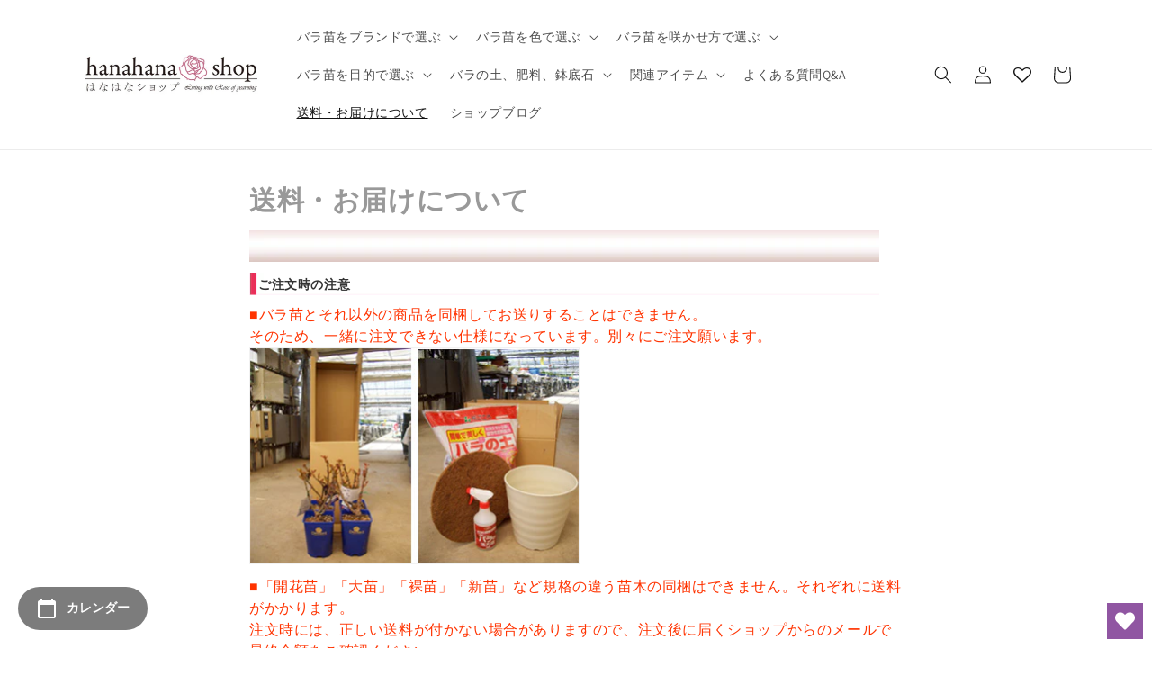

--- FILE ---
content_type: text/html; charset=utf-8
request_url: https://hanahana-shop.com/pages/entries_5
body_size: 27476
content:
<!doctype html>
<html class="no-js" lang="ja">
  <head>
    <meta charset="utf-8">
    <meta http-equiv="X-UA-Compatible" content="IE=edge">
    <meta name="viewport" content="width=device-width,initial-scale=1">
    <meta name="theme-color" content="">
    <link rel="canonical" href="https://hanahana-shop.com/pages/entries_5">
    <link rel="preconnect" href="https://cdn.shopify.com" crossorigin>
<!-- Google Tag Manager -->
<script>(function(w,d,s,l,i){w[l]=w[l]||[];w[l].push({'gtm.start':
new Date().getTime(),event:'gtm.js'});var f=d.getElementsByTagName(s)[0],
j=d.createElement(s),dl=l!='dataLayer'?'&l='+l:'';j.async=true;j.src=
'https://www.googletagmanager.com/gtm.js?id='+i+dl;f.parentNode.insertBefore(j,f);
})(window,document,'script','dataLayer','GTM-5PHGFJR');</script>
<!-- End Google Tag Manager --><link rel="preconnect" href="https://fonts.shopifycdn.com" crossorigin><title>
      送料・お届けについて
 &ndash; はなはなショップ</title>
    
      <meta name="description" content="送料・お届けについて ご注文時の注意 ■バラ苗とそれ以外の商品を同梱してお送りすることはできません。そのため、一緒に注文できない仕様になっています。別々にご注文願います。 ■「開花苗」「大苗」「裸苗」「新苗」など規格の違う苗木の同梱はできません。それぞれに送料がかかります。注文時には、正しい送料が付かない場合がありますので、注文後に届くショップからのメールで最終金額をご確認ください。 お支払い方法 （1）代金引換 商品と引換えに宅配便のドライバーに代金をお支払いください。代引手数料は、1件につき330円（税込）です。 （2）クレジットカード決済 　 金額の訂正があった場合は、注文後にお知らせメールが届きますので、メールを注意して御覧">
    

    

<meta property="og:site_name" content="はなはなショップ">
<meta property="og:url" content="https://hanahana-shop.com/pages/entries_5">
<meta property="og:title" content="送料・お届けについて">
<meta property="og:type" content="website">
<meta property="og:description" content="送料・お届けについて ご注文時の注意 ■バラ苗とそれ以外の商品を同梱してお送りすることはできません。そのため、一緒に注文できない仕様になっています。別々にご注文願います。 ■「開花苗」「大苗」「裸苗」「新苗」など規格の違う苗木の同梱はできません。それぞれに送料がかかります。注文時には、正しい送料が付かない場合がありますので、注文後に届くショップからのメールで最終金額をご確認ください。 お支払い方法 （1）代金引換 商品と引換えに宅配便のドライバーに代金をお支払いください。代引手数料は、1件につき330円（税込）です。 （2）クレジットカード決済 　 金額の訂正があった場合は、注文後にお知らせメールが届きますので、メールを注意して御覧"><meta name="twitter:card" content="summary_large_image">
<meta name="twitter:title" content="送料・お届けについて">
<meta name="twitter:description" content="送料・お届けについて ご注文時の注意 ■バラ苗とそれ以外の商品を同梱してお送りすることはできません。そのため、一緒に注文できない仕様になっています。別々にご注文願います。 ■「開花苗」「大苗」「裸苗」「新苗」など規格の違う苗木の同梱はできません。それぞれに送料がかかります。注文時には、正しい送料が付かない場合がありますので、注文後に届くショップからのメールで最終金額をご確認ください。 お支払い方法 （1）代金引換 商品と引換えに宅配便のドライバーに代金をお支払いください。代引手数料は、1件につき330円（税込）です。 （2）クレジットカード決済 　 金額の訂正があった場合は、注文後にお知らせメールが届きますので、メールを注意して御覧">


    <script src="//hanahana-shop.com/cdn/shop/t/9/assets/global.js?v=149496944046504657681676458516" defer="defer"></script>
    <script>window.performance && window.performance.mark && window.performance.mark('shopify.content_for_header.start');</script><meta name="facebook-domain-verification" content="6xqjo4ji87mdv0goyujke0ecep8hu8">
<meta id="shopify-digital-wallet" name="shopify-digital-wallet" content="/69413798206/digital_wallets/dialog">
<script async="async" src="/checkouts/internal/preloads.js?locale=ja-JP"></script>
<script id="shopify-features" type="application/json">{"accessToken":"192f3731402ce6345e5a713b3ab1e524","betas":["rich-media-storefront-analytics"],"domain":"hanahana-shop.com","predictiveSearch":false,"shopId":69413798206,"locale":"ja"}</script>
<script>var Shopify = Shopify || {};
Shopify.shop = "hanahana-shop.myshopify.com";
Shopify.locale = "ja";
Shopify.currency = {"active":"JPY","rate":"1.0"};
Shopify.country = "JP";
Shopify.theme = {"name":"lingering-thunder-4520 + wishlist hero","id":143900180798,"schema_name":"Dawn","schema_version":"7.0.1","theme_store_id":null,"role":"main"};
Shopify.theme.handle = "null";
Shopify.theme.style = {"id":null,"handle":null};
Shopify.cdnHost = "hanahana-shop.com/cdn";
Shopify.routes = Shopify.routes || {};
Shopify.routes.root = "/";</script>
<script type="module">!function(o){(o.Shopify=o.Shopify||{}).modules=!0}(window);</script>
<script>!function(o){function n(){var o=[];function n(){o.push(Array.prototype.slice.apply(arguments))}return n.q=o,n}var t=o.Shopify=o.Shopify||{};t.loadFeatures=n(),t.autoloadFeatures=n()}(window);</script>
<script id="shop-js-analytics" type="application/json">{"pageType":"page"}</script>
<script defer="defer" async type="module" src="//hanahana-shop.com/cdn/shopifycloud/shop-js/modules/v2/client.init-shop-cart-sync_CSE-8ASR.ja.esm.js"></script>
<script defer="defer" async type="module" src="//hanahana-shop.com/cdn/shopifycloud/shop-js/modules/v2/chunk.common_DDD8GOhs.esm.js"></script>
<script defer="defer" async type="module" src="//hanahana-shop.com/cdn/shopifycloud/shop-js/modules/v2/chunk.modal_B6JNj9sU.esm.js"></script>
<script type="module">
  await import("//hanahana-shop.com/cdn/shopifycloud/shop-js/modules/v2/client.init-shop-cart-sync_CSE-8ASR.ja.esm.js");
await import("//hanahana-shop.com/cdn/shopifycloud/shop-js/modules/v2/chunk.common_DDD8GOhs.esm.js");
await import("//hanahana-shop.com/cdn/shopifycloud/shop-js/modules/v2/chunk.modal_B6JNj9sU.esm.js");

  window.Shopify.SignInWithShop?.initShopCartSync?.({"fedCMEnabled":true,"windoidEnabled":true});

</script>
<script>(function() {
  var isLoaded = false;
  function asyncLoad() {
    if (isLoaded) return;
    isLoaded = true;
    var urls = ["https:\/\/delivery-date-and-time-picker.amp.tokyo\/script_tags\/cart_attributes.js?shop=hanahana-shop.myshopify.com","https:\/\/wishlisthero-assets.revampco.com\/store-front\/bundle2.js?shop=hanahana-shop.myshopify.com","https:\/\/wrapin.prezenapps.com\/public\/js\/load-wrapin-v5-app.js?shop=hanahana-shop.myshopify.com","https:\/\/wishlisthero-assets.revampco.com\/store-front\/bundle2.js?shop=hanahana-shop.myshopify.com","https:\/\/wishlisthero-assets.revampco.com\/store-front\/bundle2.js?shop=hanahana-shop.myshopify.com"];
    for (var i = 0; i < urls.length; i++) {
      var s = document.createElement('script');
      s.type = 'text/javascript';
      s.async = true;
      s.src = urls[i];
      var x = document.getElementsByTagName('script')[0];
      x.parentNode.insertBefore(s, x);
    }
  };
  if(window.attachEvent) {
    window.attachEvent('onload', asyncLoad);
  } else {
    window.addEventListener('load', asyncLoad, false);
  }
})();</script>
<script id="__st">var __st={"a":69413798206,"offset":32400,"reqid":"5c575752-6d38-4768-bf37-b301120b9c18-1769955647","pageurl":"hanahana-shop.com\/pages\/entries_5","s":"pages-111327347006","u":"712379faf43f","p":"page","rtyp":"page","rid":111327347006};</script>
<script>window.ShopifyPaypalV4VisibilityTracking = true;</script>
<script id="captcha-bootstrap">!function(){'use strict';const t='contact',e='account',n='new_comment',o=[[t,t],['blogs',n],['comments',n],[t,'customer']],c=[[e,'customer_login'],[e,'guest_login'],[e,'recover_customer_password'],[e,'create_customer']],r=t=>t.map((([t,e])=>`form[action*='/${t}']:not([data-nocaptcha='true']) input[name='form_type'][value='${e}']`)).join(','),a=t=>()=>t?[...document.querySelectorAll(t)].map((t=>t.form)):[];function s(){const t=[...o],e=r(t);return a(e)}const i='password',u='form_key',d=['recaptcha-v3-token','g-recaptcha-response','h-captcha-response',i],f=()=>{try{return window.sessionStorage}catch{return}},m='__shopify_v',_=t=>t.elements[u];function p(t,e,n=!1){try{const o=window.sessionStorage,c=JSON.parse(o.getItem(e)),{data:r}=function(t){const{data:e,action:n}=t;return t[m]||n?{data:e,action:n}:{data:t,action:n}}(c);for(const[e,n]of Object.entries(r))t.elements[e]&&(t.elements[e].value=n);n&&o.removeItem(e)}catch(o){console.error('form repopulation failed',{error:o})}}const l='form_type',E='cptcha';function T(t){t.dataset[E]=!0}const w=window,h=w.document,L='Shopify',v='ce_forms',y='captcha';let A=!1;((t,e)=>{const n=(g='f06e6c50-85a8-45c8-87d0-21a2b65856fe',I='https://cdn.shopify.com/shopifycloud/storefront-forms-hcaptcha/ce_storefront_forms_captcha_hcaptcha.v1.5.2.iife.js',D={infoText:'hCaptchaによる保護',privacyText:'プライバシー',termsText:'利用規約'},(t,e,n)=>{const o=w[L][v],c=o.bindForm;if(c)return c(t,g,e,D).then(n);var r;o.q.push([[t,g,e,D],n]),r=I,A||(h.body.append(Object.assign(h.createElement('script'),{id:'captcha-provider',async:!0,src:r})),A=!0)});var g,I,D;w[L]=w[L]||{},w[L][v]=w[L][v]||{},w[L][v].q=[],w[L][y]=w[L][y]||{},w[L][y].protect=function(t,e){n(t,void 0,e),T(t)},Object.freeze(w[L][y]),function(t,e,n,w,h,L){const[v,y,A,g]=function(t,e,n){const i=e?o:[],u=t?c:[],d=[...i,...u],f=r(d),m=r(i),_=r(d.filter((([t,e])=>n.includes(e))));return[a(f),a(m),a(_),s()]}(w,h,L),I=t=>{const e=t.target;return e instanceof HTMLFormElement?e:e&&e.form},D=t=>v().includes(t);t.addEventListener('submit',(t=>{const e=I(t);if(!e)return;const n=D(e)&&!e.dataset.hcaptchaBound&&!e.dataset.recaptchaBound,o=_(e),c=g().includes(e)&&(!o||!o.value);(n||c)&&t.preventDefault(),c&&!n&&(function(t){try{if(!f())return;!function(t){const e=f();if(!e)return;const n=_(t);if(!n)return;const o=n.value;o&&e.removeItem(o)}(t);const e=Array.from(Array(32),(()=>Math.random().toString(36)[2])).join('');!function(t,e){_(t)||t.append(Object.assign(document.createElement('input'),{type:'hidden',name:u})),t.elements[u].value=e}(t,e),function(t,e){const n=f();if(!n)return;const o=[...t.querySelectorAll(`input[type='${i}']`)].map((({name:t})=>t)),c=[...d,...o],r={};for(const[a,s]of new FormData(t).entries())c.includes(a)||(r[a]=s);n.setItem(e,JSON.stringify({[m]:1,action:t.action,data:r}))}(t,e)}catch(e){console.error('failed to persist form',e)}}(e),e.submit())}));const S=(t,e)=>{t&&!t.dataset[E]&&(n(t,e.some((e=>e===t))),T(t))};for(const o of['focusin','change'])t.addEventListener(o,(t=>{const e=I(t);D(e)&&S(e,y())}));const B=e.get('form_key'),M=e.get(l),P=B&&M;t.addEventListener('DOMContentLoaded',(()=>{const t=y();if(P)for(const e of t)e.elements[l].value===M&&p(e,B);[...new Set([...A(),...v().filter((t=>'true'===t.dataset.shopifyCaptcha))])].forEach((e=>S(e,t)))}))}(h,new URLSearchParams(w.location.search),n,t,e,['guest_login'])})(!0,!0)}();</script>
<script integrity="sha256-4kQ18oKyAcykRKYeNunJcIwy7WH5gtpwJnB7kiuLZ1E=" data-source-attribution="shopify.loadfeatures" defer="defer" src="//hanahana-shop.com/cdn/shopifycloud/storefront/assets/storefront/load_feature-a0a9edcb.js" crossorigin="anonymous"></script>
<script data-source-attribution="shopify.dynamic_checkout.dynamic.init">var Shopify=Shopify||{};Shopify.PaymentButton=Shopify.PaymentButton||{isStorefrontPortableWallets:!0,init:function(){window.Shopify.PaymentButton.init=function(){};var t=document.createElement("script");t.src="https://hanahana-shop.com/cdn/shopifycloud/portable-wallets/latest/portable-wallets.ja.js",t.type="module",document.head.appendChild(t)}};
</script>
<script data-source-attribution="shopify.dynamic_checkout.buyer_consent">
  function portableWalletsHideBuyerConsent(e){var t=document.getElementById("shopify-buyer-consent"),n=document.getElementById("shopify-subscription-policy-button");t&&n&&(t.classList.add("hidden"),t.setAttribute("aria-hidden","true"),n.removeEventListener("click",e))}function portableWalletsShowBuyerConsent(e){var t=document.getElementById("shopify-buyer-consent"),n=document.getElementById("shopify-subscription-policy-button");t&&n&&(t.classList.remove("hidden"),t.removeAttribute("aria-hidden"),n.addEventListener("click",e))}window.Shopify?.PaymentButton&&(window.Shopify.PaymentButton.hideBuyerConsent=portableWalletsHideBuyerConsent,window.Shopify.PaymentButton.showBuyerConsent=portableWalletsShowBuyerConsent);
</script>
<script data-source-attribution="shopify.dynamic_checkout.cart.bootstrap">document.addEventListener("DOMContentLoaded",(function(){function t(){return document.querySelector("shopify-accelerated-checkout-cart, shopify-accelerated-checkout")}if(t())Shopify.PaymentButton.init();else{new MutationObserver((function(e,n){t()&&(Shopify.PaymentButton.init(),n.disconnect())})).observe(document.body,{childList:!0,subtree:!0})}}));
</script>
<script id="sections-script" data-sections="header,footer" defer="defer" src="//hanahana-shop.com/cdn/shop/t/9/compiled_assets/scripts.js?v=4441"></script>
<script>window.performance && window.performance.mark && window.performance.mark('shopify.content_for_header.end');</script>


  <link href="//hanahana-shop.com/cdn/shop/t/9/assets/style.css?v=36343349098096775591763429822" rel="stylesheet" type="text/css" media="all" />
  <link href="//hanahana-shop.com/cdn/shop/t/9/assets/default.css?v=68719548492566948041697679644" rel="stylesheet" type="text/css" media="all" />
  <link href="//hanahana-shop.com/cdn/shop/t/9/assets/custom.css?v=3775120791081672891678364807" rel="stylesheet" type="text/css" media="all" />

    <style data-shopify>
      @font-face {
  font-family: Assistant;
  font-weight: 400;
  font-style: normal;
  font-display: swap;
  src: url("//hanahana-shop.com/cdn/fonts/assistant/assistant_n4.9120912a469cad1cc292572851508ca49d12e768.woff2") format("woff2"),
       url("//hanahana-shop.com/cdn/fonts/assistant/assistant_n4.6e9875ce64e0fefcd3f4446b7ec9036b3ddd2985.woff") format("woff");
}

      @font-face {
  font-family: Assistant;
  font-weight: 700;
  font-style: normal;
  font-display: swap;
  src: url("//hanahana-shop.com/cdn/fonts/assistant/assistant_n7.bf44452348ec8b8efa3aa3068825305886b1c83c.woff2") format("woff2"),
       url("//hanahana-shop.com/cdn/fonts/assistant/assistant_n7.0c887fee83f6b3bda822f1150b912c72da0f7b64.woff") format("woff");
}

      
      
      @font-face {
  font-family: Assistant;
  font-weight: 400;
  font-style: normal;
  font-display: swap;
  src: url("//hanahana-shop.com/cdn/fonts/assistant/assistant_n4.9120912a469cad1cc292572851508ca49d12e768.woff2") format("woff2"),
       url("//hanahana-shop.com/cdn/fonts/assistant/assistant_n4.6e9875ce64e0fefcd3f4446b7ec9036b3ddd2985.woff") format("woff");
}


      :root {
        --font-body-family: Assistant, sans-serif;
        --font-body-style: normal;
        --font-body-weight: 400;
        --font-body-weight-bold: 700;

        --font-heading-family: Assistant, sans-serif;
        --font-heading-style: normal;
        --font-heading-weight: 400;

        --font-body-scale: 1.0;
        --font-heading-scale: 1.0;

        --color-base-text: 18, 18, 18;
        --color-shadow: 18, 18, 18;
        --color-base-background-1: 255, 255, 255;
        --color-base-background-2: 243, 243, 243;
        --color-base-solid-button-labels: 255, 255, 255;
        --color-base-outline-button-labels: 18, 18, 18;
        --color-base-accent-1: 18, 18, 18;
        --color-base-accent-2: 51, 79, 180;
        --payment-terms-background-color: #ffffff;

        --gradient-base-background-1: #ffffff;
        --gradient-base-background-2: #f3f3f3;
        --gradient-base-accent-1: #121212;
        --gradient-base-accent-2: #334fb4;

        --media-padding: px;
        --media-border-opacity: 0.05;
        --media-border-width: 1px;
        --media-radius: 0px;
        --media-shadow-opacity: 0.0;
        --media-shadow-horizontal-offset: 0px;
        --media-shadow-vertical-offset: 4px;
        --media-shadow-blur-radius: 5px;
        --media-shadow-visible: 0;

        --page-width: 120rem;
        --page-width-margin: 0rem;

        --product-card-image-padding: 0.0rem;
        --product-card-corner-radius: 0.0rem;
        --product-card-text-alignment: left;
        --product-card-border-width: 0.0rem;
        --product-card-border-opacity: 0.1;
        --product-card-shadow-opacity: 0.0;
        --product-card-shadow-visible: 0;
        --product-card-shadow-horizontal-offset: 0.0rem;
        --product-card-shadow-vertical-offset: 0.4rem;
        --product-card-shadow-blur-radius: 0.5rem;

        --collection-card-image-padding: 0.0rem;
        --collection-card-corner-radius: 0.0rem;
        --collection-card-text-alignment: left;
        --collection-card-border-width: 0.0rem;
        --collection-card-border-opacity: 0.1;
        --collection-card-shadow-opacity: 0.0;
        --collection-card-shadow-visible: 0;
        --collection-card-shadow-horizontal-offset: 0.0rem;
        --collection-card-shadow-vertical-offset: 0.4rem;
        --collection-card-shadow-blur-radius: 0.5rem;

        --blog-card-image-padding: 0.0rem;
        --blog-card-corner-radius: 0.0rem;
        --blog-card-text-alignment: center;
        --blog-card-border-width: 0.0rem;
        --blog-card-border-opacity: 0.1;
        --blog-card-shadow-opacity: 0.0;
        --blog-card-shadow-visible: 0;
        --blog-card-shadow-horizontal-offset: 0.0rem;
        --blog-card-shadow-vertical-offset: 0.4rem;
        --blog-card-shadow-blur-radius: 0.5rem;

        --badge-corner-radius: 4.0rem;

        --popup-border-width: 1px;
        --popup-border-opacity: 0.1;
        --popup-corner-radius: 0px;
        --popup-shadow-opacity: 0.0;
        --popup-shadow-horizontal-offset: 0px;
        --popup-shadow-vertical-offset: 4px;
        --popup-shadow-blur-radius: 5px;

        --drawer-border-width: 1px;
        --drawer-border-opacity: 0.1;
        --drawer-shadow-opacity: 0.0;
        --drawer-shadow-horizontal-offset: 0px;
        --drawer-shadow-vertical-offset: 4px;
        --drawer-shadow-blur-radius: 5px;

        --spacing-sections-desktop: 0px;
        --spacing-sections-mobile: 0px;

        --grid-desktop-vertical-spacing: 8px;
        --grid-desktop-horizontal-spacing: 8px;
        --grid-mobile-vertical-spacing: 4px;
        --grid-mobile-horizontal-spacing: 4px;

        --text-boxes-border-opacity: 0.1;
        --text-boxes-border-width: 0px;
        --text-boxes-radius: 0px;
        --text-boxes-shadow-opacity: 0.0;
        --text-boxes-shadow-visible: 0;
        --text-boxes-shadow-horizontal-offset: 0px;
        --text-boxes-shadow-vertical-offset: 4px;
        --text-boxes-shadow-blur-radius: 5px;

        --buttons-radius: 0px;
        --buttons-radius-outset: 0px;
        --buttons-border-width: 1px;
        --buttons-border-opacity: 1.0;
        --buttons-shadow-opacity: 0.0;
        --buttons-shadow-visible: 0;
        --buttons-shadow-horizontal-offset: 0px;
        --buttons-shadow-vertical-offset: 4px;
        --buttons-shadow-blur-radius: 5px;
        --buttons-border-offset: 0px;

        --inputs-radius: 0px;
        --inputs-border-width: 1px;
        --inputs-border-opacity: 0.55;
        --inputs-shadow-opacity: 0.0;
        --inputs-shadow-horizontal-offset: 0px;
        --inputs-margin-offset: 0px;
        --inputs-shadow-vertical-offset: 4px;
        --inputs-shadow-blur-radius: 5px;
        --inputs-radius-outset: 0px;

        --variant-pills-radius: 40px;
        --variant-pills-border-width: 1px;
        --variant-pills-border-opacity: 0.55;
        --variant-pills-shadow-opacity: 0.0;
        --variant-pills-shadow-horizontal-offset: 0px;
        --variant-pills-shadow-vertical-offset: 4px;
        --variant-pills-shadow-blur-radius: 5px;
      }

      *,
      *::before,
      *::after {
        box-sizing: inherit;
      }

      html {
        box-sizing: border-box;
        font-size: calc(var(--font-body-scale) * 62.5%);
        height: 100%;
      }

      body {
        display: grid;
        grid-template-rows: auto auto 1fr auto;
        grid-template-columns: 100%;
        min-height: 100%;
        margin: 0;
        font-size: 1.5rem;
        letter-spacing: 0.06rem;
        line-height: calc(1 + 0.8 / var(--font-body-scale));
        font-family: var(--font-body-family);
        font-style: var(--font-body-style);
        font-weight: var(--font-body-weight);
      }

      @media screen and (min-width: 750px) {
        body {
          font-size: 1.6rem;
        }
      }
    </style>

    <link href="//hanahana-shop.com/cdn/shop/t/9/assets/base.css?v=88290808517547527771676458516" rel="stylesheet" type="text/css" media="all" />
<link rel="preload" as="font" href="//hanahana-shop.com/cdn/fonts/assistant/assistant_n4.9120912a469cad1cc292572851508ca49d12e768.woff2" type="font/woff2" crossorigin><link rel="preload" as="font" href="//hanahana-shop.com/cdn/fonts/assistant/assistant_n4.9120912a469cad1cc292572851508ca49d12e768.woff2" type="font/woff2" crossorigin><link rel="stylesheet" href="//hanahana-shop.com/cdn/shop/t/9/assets/component-predictive-search.css?v=83512081251802922551676458516" media="print" onload="this.media='all'"><script>document.documentElement.className = document.documentElement.className.replace('no-js', 'js');
    if (Shopify.designMode) {
      document.documentElement.classList.add('shopify-design-mode');
    }
    </script>
  
<!-- Font icon for header icons -->
<link href="https://wishlisthero-assets.revampco.com/safe-icons/css/wishlisthero-icons.css" rel="stylesheet"/>
<!-- Style for floating buttons and others -->
<style type="text/css">
    /*.wishlisthero-floating {
        position: absolute;*/

      /*  top: 5px;
        z-index: 23;
        border-radius: 100%;
    }

    .wishlisthero-floating:hover {
        background-color: rgba(0, 0, 0, 0.05);


  
    }

      .wishlisthero-floating button {
        font-size: 20px !important;
        width: 40px !important;
        padding: 0.125em 0 0 !important;
    }
  
  
  */

    .wishlisthero-floating{
      z-index: 10;
    }

  
    .wishlisthero-floating,
  #wishlist-hero-product-page-button{
       margin-top:10px;
    }

    span.wishlist-hero-items-count {
       display: none !important;
    }
 
    .wishlist-hero-header-icon{
       position: relative;
       top: -4px;
    }

    .wishlist-hero-header-icon:hover .wlh-icon-heart-empty{
       transform: scale(1.07);
    }

   .MuiLink-underlineHover .MuiCardMedia-root{
        background-size: contain;
        display:block;
    }
  
    #wishlist-hero-add-notification .MuiCardContent-root div{
        display:block;
    } 
  
.MuiTypography-body2 ,.MuiTypography-body1 ,.MuiTypography-caption ,.MuiTypography-button ,.MuiTypography-h1 ,.MuiTypography-h2 ,.MuiTypography-h3 ,.MuiTypography-h4 ,.MuiTypography-h5 ,.MuiTypography-h6 ,.MuiTypography-subtitle1 ,.MuiTypography-subtitle2 ,.MuiTypography-overline , MuiButton-root,  .MuiCardHeader-title a{
     font-family: inherit !important; /*Roboto, Helvetica, Arial, sans-serif;*/
}
.MuiTypography-h1 , .MuiTypography-h2 , .MuiTypography-h3 , .MuiTypography-h4 , .MuiTypography-h5 , .MuiTypography-h6 ,  .MuiCardHeader-title a{
     font-family: Assistant, sans-serif !important;
     font-family: ,  !important;
     font-family: ,  !important;
     font-family: ,  !important;
}

    /****************************************************************************************/
    /* For some theme shared view need some spacing */
    /*
    #wishlist-hero-shared-list-view {
  margin-top: 15px;
  margin-bottom: 15px;
}
#wishlist-hero-shared-list-view h1 {
  padding-left: 5px;
}

#wishlisthero-product-page-button-container {
  padding-top: 15px;
}
*/
    /****************************************************************************************/
    /* #wishlisthero-product-page-button-container button {
  padding-left: 1px !important;
} */
    /****************************************************************************************/
    /* Customize the indicator when wishlist has items AND the normal indicator not working */
/*     span.wishlist-hero-items-count {

  top: 0px;
  right: -6px;



}

@media screen and (max-width: 749px){
.wishlisthero-product-page-button-container{
width:100%
}
.wishlisthero-product-page-button-container button{
 margin-left:auto !important; margin-right: auto !important;
}
}
@media screen and (max-width: 749px) {
span.wishlist-hero-items-count {
top: 10px;
right: 3px;
}
}*/
</style>
<script>window.wishlisthero_cartDotClasses=['site-header__cart-count', 'is-visible'];</script>
 <script type='text/javascript'>try{
   window.WishListHero_setting = {"ButtonColor":"rgb(144, 86, 162)","IconColor":"rgba(255, 255, 255, 1)","IconType":"Heart","ButtonTextBeforeAdding":"お気に入り追加","ButtonTextAfterAdding":"お気に入りに追加されました","AnimationAfterAddition":"None","ButtonTextAddToCart":"カートに入れる","ButtonTextOutOfStock":"在庫なし","ButtonTextAddAllToCart":"全てカートに追加する","ButtonTextRemoveAllToCart":"全て削除する","AddedProductNotificationText":"お気に入りに追加されました","AddedProductToCartNotificationText":"お気に入りに追加されました","ViewCartLinkText":"カートを見る","SharePopup_TitleText":"Share","SharePopup_shareBtnText":"Share","SharePopup_shareHederText":"SNSでシェアする","SharePopup_shareCopyText":"お気に入りリストのリンクをコピーする","SharePopup_shareCancelBtnText":"cancel","SharePopup_shareCopyBtnText":"コピー","SendEMailPopup_BtnText":"メールを送る","SendEMailPopup_FromText":"送り主","SendEMailPopup_ToText":"Eメール","SendEMailPopup_BodyText":"本文","SendEMailPopup_SendBtnText":"送る","SendEMailPopup_TitleText":"Eメールでお気に入りリストをシェアする","AddProductMessageText":"全てのお気に入りリストをカートに追加してよろしいですか？","RemoveProductMessageText":"全てのお気に入りリストをカートから削除してよろしいですか？","RemoveAllProductMessageText":"全てのお気に入りリストを削除してよろしいですか？","RemovedProductNotificationText":"お気に入りリストから商品が削除されました","AddAllOutOfStockProductNotificationText":"エラーが出ました。再度実行してください。","RemovePopupOkText":"ok","RemovePopup_HeaderText":"本当によろしいですか？","ViewWishlistText":"お気に入りリストを見る","EmptyWishlistText":"お気に入りリストにはまだ何も追加されていません","BuyNowButtonText":"購入する","BuyNowButtonColor":"rgb(144, 86, 162)","BuyNowTextButtonColor":"rgb(255, 255, 255)","Wishlist_Title":"お気に入りリスト","WishlistHeaderTitleAlignment":"Left","WishlistProductImageSize":"Normal","PriceColor":"rgb(0, 122, 206)","HeaderFontSize":"30","PriceFontSize":"18","ProductNameFontSize":"16","LaunchPointType":"floating_point","DisplayWishlistAs":"popup_window","DisplayButtonAs":"icon_only","PopupSize":"md","HideAddToCartButton":false,"NoRedirectAfterAddToCart":false,"DisableGuestCustomer":false,"LoginPopupContent":"お気に入りリストを保存するにはログインをしてください。","LoginPopupLoginBtnText":"ログイン","LoginPopupContentFontSize":"20","NotificationPopupPosition":"right","WishlistButtonTextColor":"rgba(255, 255, 255, 1)","EnableRemoveFromWishlistAfterAddButtonText":"お気に入りから削除","_id":"63e9c462f572ee69c22f2d33","EnableCollection":false,"EnableShare":true,"RemovePowerBy":false,"EnableFBPixel":false,"DisapleApp":false,"FloatPointPossition":"bottom_right","HeartStateToggle":true,"HeaderMenuItemsIndicator":true,"EnableRemoveFromWishlistAfterAdd":true,"CollectionViewAddedToWishlistIconBackgroundColor":"","CollectionViewAddedToWishlistIconColor":"","CollectionViewIconBackgroundColor":"","CollectionViewIconColor":"","SendEMailPopup_SendNotificationText":"email sent successfully","SharePopup_shareCopiedText":"Copied","ThrdParty_Trans_active":false,"Shop":"hanahana-shop.myshopify.com","shop":"hanahana-shop.myshopify.com","Status":"Active","Plan":"GOLD_PLUS"};  
  }catch(e){ console.error('Error loading config',e); } </script>
<!-- hasigo_pre_order -->

<!-- /hasigo_pre_order -->


<script>
  var variantStock = {};
</script>
    <meta name="facebook-domain-verification" content="0xd453jlxkts5lwh58h54qns8489r0" />
<!-- BEGIN app block: shopify://apps/wishlist-hero/blocks/app-embed/a9a5079b-59e8-47cb-b659-ecf1c60b9b72 -->


<script type="text/javascript">
  
    window.wishlisthero_buttonProdPageClasses = [];
  
  
    window.wishlisthero_cartDotClasses = [];
  
</script>
<!-- BEGIN app snippet: extraStyles -->

<style>
  .wishlisthero-floating {
    position: absolute;
    top: 5px;
    z-index: 21;
    border-radius: 100%;
    width: fit-content;
    right: 5px;
    left: auto;
    &.wlh-left-btn {
      left: 5px !important;
      right: auto !important;
    }
    &.wlh-right-btn {
      right: 5px !important;
      left: auto !important;
    }
    
  }
  @media(min-width:1300px) {
    .product-item__link.product-item__image--margins .wishlisthero-floating, {
      
        left: 50% !important;
        margin-left: -295px;
      
    }
  }
  .MuiTypography-h1,.MuiTypography-h2,.MuiTypography-h3,.MuiTypography-h4,.MuiTypography-h5,.MuiTypography-h6,.MuiButton-root,.MuiCardHeader-title a {
    font-family: ,  !important;
  }
</style>






<!-- END app snippet -->
<!-- BEGIN app snippet: renderAssets -->

  <link rel="preload" href="https://cdn.shopify.com/extensions/019badc7-12fe-783e-9dfe-907190f91114/wishlist-hero-81/assets/default.css" as="style" onload="this.onload=null;this.rel='stylesheet'">
  <noscript><link href="//cdn.shopify.com/extensions/019badc7-12fe-783e-9dfe-907190f91114/wishlist-hero-81/assets/default.css" rel="stylesheet" type="text/css" media="all" /></noscript>
  <script defer src="https://cdn.shopify.com/extensions/019badc7-12fe-783e-9dfe-907190f91114/wishlist-hero-81/assets/default.js"></script>
<!-- END app snippet -->


<script type="text/javascript">
  try{
  
    var scr_bdl_path = "https://cdn.shopify.com/extensions/019badc7-12fe-783e-9dfe-907190f91114/wishlist-hero-81/assets/bundle2.js";
    window._wh_asset_path = scr_bdl_path.substring(0,scr_bdl_path.lastIndexOf("/")) + "/";
  

  }catch(e){ console.log(e)}
  try{

  
    window.WishListHero_setting = {"ButtonColor":"rgb(144, 86, 162)","IconColor":"rgba(255, 255, 255, 1)","IconType":"Heart","ButtonTextBeforeAdding":"お気に入り追加","ButtonTextAfterAdding":"お気に入りに追加されました","AnimationAfterAddition":"None","ButtonTextAddToCart":"カートに入れる","ButtonTextOutOfStock":"在庫なし","ButtonTextAddAllToCart":"全てカートに追加する","ButtonTextRemoveAllToCart":"全て削除する","AddedProductNotificationText":"お気に入りに追加されました","AddedProductToCartNotificationText":"お気に入りに追加されました","ViewCartLinkText":"カートを見る","SharePopup_TitleText":"Share","SharePopup_shareBtnText":"Share","SharePopup_shareHederText":"SNSでシェアする","SharePopup_shareCopyText":"お気に入りリストのリンクをコピーする","SharePopup_shareCancelBtnText":"cancel","SharePopup_shareCopyBtnText":"コピー","SendEMailPopup_BtnText":"メールを送る","SendEMailPopup_FromText":"送り主","SendEMailPopup_ToText":"Eメール","SendEMailPopup_BodyText":"本文","SendEMailPopup_SendBtnText":"送る","SendEMailPopup_TitleText":"Eメールでお気に入りリストをシェアする","AddProductMessageText":"全てのお気に入りリストをカートに追加してよろしいですか？","RemoveProductMessageText":"全てのお気に入りリストをカートから削除してよろしいですか？","RemoveAllProductMessageText":"全てのお気に入りリストを削除してよろしいですか？","RemovedProductNotificationText":"お気に入りリストから商品が削除されました","AddAllOutOfStockProductNotificationText":"エラーが出ました。再度実行してください。","RemovePopupOkText":"ok","RemovePopup_HeaderText":"本当によろしいですか？","ViewWishlistText":"お気に入りリストを見る","EmptyWishlistText":"お気に入りリストにはまだ何も追加されていません","BuyNowButtonText":"購入する","BuyNowButtonColor":"rgb(144, 86, 162)","BuyNowTextButtonColor":"rgb(255, 255, 255)","Wishlist_Title":"お気に入りリスト","WishlistHeaderTitleAlignment":"Left","WishlistProductImageSize":"Normal","PriceColor":"rgb(0, 122, 206)","HeaderFontSize":"30","PriceFontSize":"18","ProductNameFontSize":"16","LaunchPointType":"floating_point","DisplayWishlistAs":"popup_window","DisplayButtonAs":"icon_only","PopupSize":"md","HideAddToCartButton":false,"NoRedirectAfterAddToCart":false,"DisableGuestCustomer":false,"LoginPopupContent":"お気に入りリストを保存するにはログインをしてください。","LoginPopupLoginBtnText":"ログイン","LoginPopupContentFontSize":"20","NotificationPopupPosition":"right","WishlistButtonTextColor":"rgba(255, 255, 255, 1)","EnableRemoveFromWishlistAfterAddButtonText":"お気に入りから削除","_id":"63e9c462f572ee69c22f2d33","EnableCollection":false,"EnableShare":true,"RemovePowerBy":false,"EnableFBPixel":false,"DisapleApp":false,"FloatPointPossition":"bottom_right","HeartStateToggle":true,"HeaderMenuItemsIndicator":true,"EnableRemoveFromWishlistAfterAdd":true,"CollectionViewAddedToWishlistIconBackgroundColor":"","CollectionViewAddedToWishlistIconColor":"","CollectionViewIconBackgroundColor":"","CollectionViewIconColor":"","SendEMailPopup_SendNotificationText":"email sent successfully","SharePopup_shareCopiedText":"Copied","ThrdParty_Trans_active":false,"Shop":"hanahana-shop.myshopify.com","shop":"hanahana-shop.myshopify.com","Status":"Active","Plan":"GOLD_PLUS"};
    if(typeof(window.WishListHero_setting_theme_override) != "undefined"){
                                                                                window.WishListHero_setting = {
                                                                                    ...window.WishListHero_setting,
                                                                                    ...window.WishListHero_setting_theme_override
                                                                                };
                                                                            }
                                                                            // Done

  

  }catch(e){ console.error('Error loading config',e); }
</script>


  <script src="https://cdn.shopify.com/extensions/019badc7-12fe-783e-9dfe-907190f91114/wishlist-hero-81/assets/bundle2.js" defer></script>




<!-- BEGIN app snippet: TransArray -->
<script>
  window.WLH_reload_translations = function() {
    let _wlh_res = {};
    if (window.WishListHero_setting && window.WishListHero_setting['ThrdParty_Trans_active']) {

      
        

        window.WishListHero_setting["ButtonTextBeforeAdding"] = "";
        _wlh_res["ButtonTextBeforeAdding"] = "";
        

        window.WishListHero_setting["ButtonTextAfterAdding"] = "";
        _wlh_res["ButtonTextAfterAdding"] = "";
        

        window.WishListHero_setting["ButtonTextAddToCart"] = "";
        _wlh_res["ButtonTextAddToCart"] = "";
        

        window.WishListHero_setting["ButtonTextOutOfStock"] = "";
        _wlh_res["ButtonTextOutOfStock"] = "";
        

        window.WishListHero_setting["ButtonTextAddAllToCart"] = "";
        _wlh_res["ButtonTextAddAllToCart"] = "";
        

        window.WishListHero_setting["ButtonTextRemoveAllToCart"] = "";
        _wlh_res["ButtonTextRemoveAllToCart"] = "";
        

        window.WishListHero_setting["AddedProductNotificationText"] = "";
        _wlh_res["AddedProductNotificationText"] = "";
        

        window.WishListHero_setting["AddedProductToCartNotificationText"] = "";
        _wlh_res["AddedProductToCartNotificationText"] = "";
        

        window.WishListHero_setting["ViewCartLinkText"] = "";
        _wlh_res["ViewCartLinkText"] = "";
        

        window.WishListHero_setting["SharePopup_TitleText"] = "";
        _wlh_res["SharePopup_TitleText"] = "";
        

        window.WishListHero_setting["SharePopup_shareBtnText"] = "";
        _wlh_res["SharePopup_shareBtnText"] = "";
        

        window.WishListHero_setting["SharePopup_shareHederText"] = "";
        _wlh_res["SharePopup_shareHederText"] = "";
        

        window.WishListHero_setting["SharePopup_shareCopyText"] = "";
        _wlh_res["SharePopup_shareCopyText"] = "";
        

        window.WishListHero_setting["SharePopup_shareCancelBtnText"] = "";
        _wlh_res["SharePopup_shareCancelBtnText"] = "";
        

        window.WishListHero_setting["SharePopup_shareCopyBtnText"] = "";
        _wlh_res["SharePopup_shareCopyBtnText"] = "";
        

        window.WishListHero_setting["SendEMailPopup_BtnText"] = "";
        _wlh_res["SendEMailPopup_BtnText"] = "";
        

        window.WishListHero_setting["SendEMailPopup_FromText"] = "";
        _wlh_res["SendEMailPopup_FromText"] = "";
        

        window.WishListHero_setting["SendEMailPopup_ToText"] = "";
        _wlh_res["SendEMailPopup_ToText"] = "";
        

        window.WishListHero_setting["SendEMailPopup_BodyText"] = "";
        _wlh_res["SendEMailPopup_BodyText"] = "";
        

        window.WishListHero_setting["SendEMailPopup_SendBtnText"] = "";
        _wlh_res["SendEMailPopup_SendBtnText"] = "";
        

        window.WishListHero_setting["SendEMailPopup_SendNotificationText"] = "";
        _wlh_res["SendEMailPopup_SendNotificationText"] = "";
        

        window.WishListHero_setting["SendEMailPopup_TitleText"] = "";
        _wlh_res["SendEMailPopup_TitleText"] = "";
        

        window.WishListHero_setting["AddProductMessageText"] = "";
        _wlh_res["AddProductMessageText"] = "";
        

        window.WishListHero_setting["RemoveProductMessageText"] = "";
        _wlh_res["RemoveProductMessageText"] = "";
        

        window.WishListHero_setting["RemoveAllProductMessageText"] = "";
        _wlh_res["RemoveAllProductMessageText"] = "";
        

        window.WishListHero_setting["RemovedProductNotificationText"] = "";
        _wlh_res["RemovedProductNotificationText"] = "";
        

        window.WishListHero_setting["AddAllOutOfStockProductNotificationText"] = "";
        _wlh_res["AddAllOutOfStockProductNotificationText"] = "";
        

        window.WishListHero_setting["RemovePopupOkText"] = "";
        _wlh_res["RemovePopupOkText"] = "";
        

        window.WishListHero_setting["RemovePopup_HeaderText"] = "";
        _wlh_res["RemovePopup_HeaderText"] = "";
        

        window.WishListHero_setting["ViewWishlistText"] = "";
        _wlh_res["ViewWishlistText"] = "";
        

        window.WishListHero_setting["EmptyWishlistText"] = "";
        _wlh_res["EmptyWishlistText"] = "";
        

        window.WishListHero_setting["BuyNowButtonText"] = "";
        _wlh_res["BuyNowButtonText"] = "";
        

        window.WishListHero_setting["Wishlist_Title"] = "";
        _wlh_res["Wishlist_Title"] = "";
        

        window.WishListHero_setting["LoginPopupContent"] = "";
        _wlh_res["LoginPopupContent"] = "";
        

        window.WishListHero_setting["LoginPopupLoginBtnText"] = "";
        _wlh_res["LoginPopupLoginBtnText"] = "";
        

        window.WishListHero_setting["EnableRemoveFromWishlistAfterAddButtonText"] = "";
        _wlh_res["EnableRemoveFromWishlistAfterAddButtonText"] = "";
        

        window.WishListHero_setting["LowStockEmailSubject"] = "";
        _wlh_res["LowStockEmailSubject"] = "";
        

        window.WishListHero_setting["OnSaleEmailSubject"] = "";
        _wlh_res["OnSaleEmailSubject"] = "";
        

        window.WishListHero_setting["SharePopup_shareCopiedText"] = "";
        _wlh_res["SharePopup_shareCopiedText"] = "";
    }
    return _wlh_res;
  }
  window.WLH_reload_translations();
</script><!-- END app snippet -->

<!-- END app block --><script src="https://cdn.shopify.com/extensions/019c050b-a56f-7e99-9e55-89ed9d97204f/cart-delivery-datetime-179/assets/delivery_datetime_app_block.bundle.js" type="text/javascript" defer="defer"></script>
<link href="https://cdn.shopify.com/extensions/019c050b-a56f-7e99-9e55-89ed9d97204f/cart-delivery-datetime-179/assets/app.css" rel="stylesheet" type="text/css" media="all">
<script src="https://cdn.shopify.com/extensions/54a1123b-c7e9-41b6-9262-62546ba356c0/-11/assets/floatCalendarExt.js" type="text/javascript" defer="defer"></script>
<link href="https://monorail-edge.shopifysvc.com" rel="dns-prefetch">
<script>(function(){if ("sendBeacon" in navigator && "performance" in window) {try {var session_token_from_headers = performance.getEntriesByType('navigation')[0].serverTiming.find(x => x.name == '_s').description;} catch {var session_token_from_headers = undefined;}var session_cookie_matches = document.cookie.match(/_shopify_s=([^;]*)/);var session_token_from_cookie = session_cookie_matches && session_cookie_matches.length === 2 ? session_cookie_matches[1] : "";var session_token = session_token_from_headers || session_token_from_cookie || "";function handle_abandonment_event(e) {var entries = performance.getEntries().filter(function(entry) {return /monorail-edge.shopifysvc.com/.test(entry.name);});if (!window.abandonment_tracked && entries.length === 0) {window.abandonment_tracked = true;var currentMs = Date.now();var navigation_start = performance.timing.navigationStart;var payload = {shop_id: 69413798206,url: window.location.href,navigation_start,duration: currentMs - navigation_start,session_token,page_type: "page"};window.navigator.sendBeacon("https://monorail-edge.shopifysvc.com/v1/produce", JSON.stringify({schema_id: "online_store_buyer_site_abandonment/1.1",payload: payload,metadata: {event_created_at_ms: currentMs,event_sent_at_ms: currentMs}}));}}window.addEventListener('pagehide', handle_abandonment_event);}}());</script>
<script id="web-pixels-manager-setup">(function e(e,d,r,n,o){if(void 0===o&&(o={}),!Boolean(null===(a=null===(i=window.Shopify)||void 0===i?void 0:i.analytics)||void 0===a?void 0:a.replayQueue)){var i,a;window.Shopify=window.Shopify||{};var t=window.Shopify;t.analytics=t.analytics||{};var s=t.analytics;s.replayQueue=[],s.publish=function(e,d,r){return s.replayQueue.push([e,d,r]),!0};try{self.performance.mark("wpm:start")}catch(e){}var l=function(){var e={modern:/Edge?\/(1{2}[4-9]|1[2-9]\d|[2-9]\d{2}|\d{4,})\.\d+(\.\d+|)|Firefox\/(1{2}[4-9]|1[2-9]\d|[2-9]\d{2}|\d{4,})\.\d+(\.\d+|)|Chrom(ium|e)\/(9{2}|\d{3,})\.\d+(\.\d+|)|(Maci|X1{2}).+ Version\/(15\.\d+|(1[6-9]|[2-9]\d|\d{3,})\.\d+)([,.]\d+|)( \(\w+\)|)( Mobile\/\w+|) Safari\/|Chrome.+OPR\/(9{2}|\d{3,})\.\d+\.\d+|(CPU[ +]OS|iPhone[ +]OS|CPU[ +]iPhone|CPU IPhone OS|CPU iPad OS)[ +]+(15[._]\d+|(1[6-9]|[2-9]\d|\d{3,})[._]\d+)([._]\d+|)|Android:?[ /-](13[3-9]|1[4-9]\d|[2-9]\d{2}|\d{4,})(\.\d+|)(\.\d+|)|Android.+Firefox\/(13[5-9]|1[4-9]\d|[2-9]\d{2}|\d{4,})\.\d+(\.\d+|)|Android.+Chrom(ium|e)\/(13[3-9]|1[4-9]\d|[2-9]\d{2}|\d{4,})\.\d+(\.\d+|)|SamsungBrowser\/([2-9]\d|\d{3,})\.\d+/,legacy:/Edge?\/(1[6-9]|[2-9]\d|\d{3,})\.\d+(\.\d+|)|Firefox\/(5[4-9]|[6-9]\d|\d{3,})\.\d+(\.\d+|)|Chrom(ium|e)\/(5[1-9]|[6-9]\d|\d{3,})\.\d+(\.\d+|)([\d.]+$|.*Safari\/(?![\d.]+ Edge\/[\d.]+$))|(Maci|X1{2}).+ Version\/(10\.\d+|(1[1-9]|[2-9]\d|\d{3,})\.\d+)([,.]\d+|)( \(\w+\)|)( Mobile\/\w+|) Safari\/|Chrome.+OPR\/(3[89]|[4-9]\d|\d{3,})\.\d+\.\d+|(CPU[ +]OS|iPhone[ +]OS|CPU[ +]iPhone|CPU IPhone OS|CPU iPad OS)[ +]+(10[._]\d+|(1[1-9]|[2-9]\d|\d{3,})[._]\d+)([._]\d+|)|Android:?[ /-](13[3-9]|1[4-9]\d|[2-9]\d{2}|\d{4,})(\.\d+|)(\.\d+|)|Mobile Safari.+OPR\/([89]\d|\d{3,})\.\d+\.\d+|Android.+Firefox\/(13[5-9]|1[4-9]\d|[2-9]\d{2}|\d{4,})\.\d+(\.\d+|)|Android.+Chrom(ium|e)\/(13[3-9]|1[4-9]\d|[2-9]\d{2}|\d{4,})\.\d+(\.\d+|)|Android.+(UC? ?Browser|UCWEB|U3)[ /]?(15\.([5-9]|\d{2,})|(1[6-9]|[2-9]\d|\d{3,})\.\d+)\.\d+|SamsungBrowser\/(5\.\d+|([6-9]|\d{2,})\.\d+)|Android.+MQ{2}Browser\/(14(\.(9|\d{2,})|)|(1[5-9]|[2-9]\d|\d{3,})(\.\d+|))(\.\d+|)|K[Aa][Ii]OS\/(3\.\d+|([4-9]|\d{2,})\.\d+)(\.\d+|)/},d=e.modern,r=e.legacy,n=navigator.userAgent;return n.match(d)?"modern":n.match(r)?"legacy":"unknown"}(),u="modern"===l?"modern":"legacy",c=(null!=n?n:{modern:"",legacy:""})[u],f=function(e){return[e.baseUrl,"/wpm","/b",e.hashVersion,"modern"===e.buildTarget?"m":"l",".js"].join("")}({baseUrl:d,hashVersion:r,buildTarget:u}),m=function(e){var d=e.version,r=e.bundleTarget,n=e.surface,o=e.pageUrl,i=e.monorailEndpoint;return{emit:function(e){var a=e.status,t=e.errorMsg,s=(new Date).getTime(),l=JSON.stringify({metadata:{event_sent_at_ms:s},events:[{schema_id:"web_pixels_manager_load/3.1",payload:{version:d,bundle_target:r,page_url:o,status:a,surface:n,error_msg:t},metadata:{event_created_at_ms:s}}]});if(!i)return console&&console.warn&&console.warn("[Web Pixels Manager] No Monorail endpoint provided, skipping logging."),!1;try{return self.navigator.sendBeacon.bind(self.navigator)(i,l)}catch(e){}var u=new XMLHttpRequest;try{return u.open("POST",i,!0),u.setRequestHeader("Content-Type","text/plain"),u.send(l),!0}catch(e){return console&&console.warn&&console.warn("[Web Pixels Manager] Got an unhandled error while logging to Monorail."),!1}}}}({version:r,bundleTarget:l,surface:e.surface,pageUrl:self.location.href,monorailEndpoint:e.monorailEndpoint});try{o.browserTarget=l,function(e){var d=e.src,r=e.async,n=void 0===r||r,o=e.onload,i=e.onerror,a=e.sri,t=e.scriptDataAttributes,s=void 0===t?{}:t,l=document.createElement("script"),u=document.querySelector("head"),c=document.querySelector("body");if(l.async=n,l.src=d,a&&(l.integrity=a,l.crossOrigin="anonymous"),s)for(var f in s)if(Object.prototype.hasOwnProperty.call(s,f))try{l.dataset[f]=s[f]}catch(e){}if(o&&l.addEventListener("load",o),i&&l.addEventListener("error",i),u)u.appendChild(l);else{if(!c)throw new Error("Did not find a head or body element to append the script");c.appendChild(l)}}({src:f,async:!0,onload:function(){if(!function(){var e,d;return Boolean(null===(d=null===(e=window.Shopify)||void 0===e?void 0:e.analytics)||void 0===d?void 0:d.initialized)}()){var d=window.webPixelsManager.init(e)||void 0;if(d){var r=window.Shopify.analytics;r.replayQueue.forEach((function(e){var r=e[0],n=e[1],o=e[2];d.publishCustomEvent(r,n,o)})),r.replayQueue=[],r.publish=d.publishCustomEvent,r.visitor=d.visitor,r.initialized=!0}}},onerror:function(){return m.emit({status:"failed",errorMsg:"".concat(f," has failed to load")})},sri:function(e){var d=/^sha384-[A-Za-z0-9+/=]+$/;return"string"==typeof e&&d.test(e)}(c)?c:"",scriptDataAttributes:o}),m.emit({status:"loading"})}catch(e){m.emit({status:"failed",errorMsg:(null==e?void 0:e.message)||"Unknown error"})}}})({shopId: 69413798206,storefrontBaseUrl: "https://hanahana-shop.com",extensionsBaseUrl: "https://extensions.shopifycdn.com/cdn/shopifycloud/web-pixels-manager",monorailEndpoint: "https://monorail-edge.shopifysvc.com/unstable/produce_batch",surface: "storefront-renderer",enabledBetaFlags: ["2dca8a86"],webPixelsConfigList: [{"id":"1344241982","configuration":"{}","eventPayloadVersion":"v1","runtimeContext":"STRICT","scriptVersion":"2f7c12170843146e55329b00a7b7fc54","type":"APP","apiClientId":6206615,"privacyPurposes":["ANALYTICS","MARKETING","SALE_OF_DATA"],"dataSharingAdjustments":{"protectedCustomerApprovalScopes":["read_customer_personal_data"]}},{"id":"822411582","configuration":"{\"config\":\"{\\\"pixel_id\\\":\\\"G-TR49TP2JDF\\\",\\\"gtag_events\\\":[{\\\"type\\\":\\\"purchase\\\",\\\"action_label\\\":\\\"G-TR49TP2JDF\\\"},{\\\"type\\\":\\\"page_view\\\",\\\"action_label\\\":\\\"G-TR49TP2JDF\\\"},{\\\"type\\\":\\\"view_item\\\",\\\"action_label\\\":\\\"G-TR49TP2JDF\\\"},{\\\"type\\\":\\\"search\\\",\\\"action_label\\\":\\\"G-TR49TP2JDF\\\"},{\\\"type\\\":\\\"add_to_cart\\\",\\\"action_label\\\":\\\"G-TR49TP2JDF\\\"},{\\\"type\\\":\\\"begin_checkout\\\",\\\"action_label\\\":\\\"G-TR49TP2JDF\\\"},{\\\"type\\\":\\\"add_payment_info\\\",\\\"action_label\\\":\\\"G-TR49TP2JDF\\\"}],\\\"enable_monitoring_mode\\\":false}\"}","eventPayloadVersion":"v1","runtimeContext":"OPEN","scriptVersion":"b2a88bafab3e21179ed38636efcd8a93","type":"APP","apiClientId":1780363,"privacyPurposes":[],"dataSharingAdjustments":{"protectedCustomerApprovalScopes":["read_customer_address","read_customer_email","read_customer_name","read_customer_personal_data","read_customer_phone"]}},{"id":"385843518","configuration":"{\"pixel_id\":\"591787979513935\",\"pixel_type\":\"facebook_pixel\",\"metaapp_system_user_token\":\"-\"}","eventPayloadVersion":"v1","runtimeContext":"OPEN","scriptVersion":"ca16bc87fe92b6042fbaa3acc2fbdaa6","type":"APP","apiClientId":2329312,"privacyPurposes":["ANALYTICS","MARKETING","SALE_OF_DATA"],"dataSharingAdjustments":{"protectedCustomerApprovalScopes":["read_customer_address","read_customer_email","read_customer_name","read_customer_personal_data","read_customer_phone"]}},{"id":"shopify-app-pixel","configuration":"{}","eventPayloadVersion":"v1","runtimeContext":"STRICT","scriptVersion":"0450","apiClientId":"shopify-pixel","type":"APP","privacyPurposes":["ANALYTICS","MARKETING"]},{"id":"shopify-custom-pixel","eventPayloadVersion":"v1","runtimeContext":"LAX","scriptVersion":"0450","apiClientId":"shopify-pixel","type":"CUSTOM","privacyPurposes":["ANALYTICS","MARKETING"]}],isMerchantRequest: false,initData: {"shop":{"name":"はなはなショップ","paymentSettings":{"currencyCode":"JPY"},"myshopifyDomain":"hanahana-shop.myshopify.com","countryCode":"JP","storefrontUrl":"https:\/\/hanahana-shop.com"},"customer":null,"cart":null,"checkout":null,"productVariants":[],"purchasingCompany":null},},"https://hanahana-shop.com/cdn","1d2a099fw23dfb22ep557258f5m7a2edbae",{"modern":"","legacy":""},{"shopId":"69413798206","storefrontBaseUrl":"https:\/\/hanahana-shop.com","extensionBaseUrl":"https:\/\/extensions.shopifycdn.com\/cdn\/shopifycloud\/web-pixels-manager","surface":"storefront-renderer","enabledBetaFlags":"[\"2dca8a86\"]","isMerchantRequest":"false","hashVersion":"1d2a099fw23dfb22ep557258f5m7a2edbae","publish":"custom","events":"[[\"page_viewed\",{}]]"});</script><script>
  window.ShopifyAnalytics = window.ShopifyAnalytics || {};
  window.ShopifyAnalytics.meta = window.ShopifyAnalytics.meta || {};
  window.ShopifyAnalytics.meta.currency = 'JPY';
  var meta = {"page":{"pageType":"page","resourceType":"page","resourceId":111327347006,"requestId":"5c575752-6d38-4768-bf37-b301120b9c18-1769955647"}};
  for (var attr in meta) {
    window.ShopifyAnalytics.meta[attr] = meta[attr];
  }
</script>
<script class="analytics">
  (function () {
    var customDocumentWrite = function(content) {
      var jquery = null;

      if (window.jQuery) {
        jquery = window.jQuery;
      } else if (window.Checkout && window.Checkout.$) {
        jquery = window.Checkout.$;
      }

      if (jquery) {
        jquery('body').append(content);
      }
    };

    var hasLoggedConversion = function(token) {
      if (token) {
        return document.cookie.indexOf('loggedConversion=' + token) !== -1;
      }
      return false;
    }

    var setCookieIfConversion = function(token) {
      if (token) {
        var twoMonthsFromNow = new Date(Date.now());
        twoMonthsFromNow.setMonth(twoMonthsFromNow.getMonth() + 2);

        document.cookie = 'loggedConversion=' + token + '; expires=' + twoMonthsFromNow;
      }
    }

    var trekkie = window.ShopifyAnalytics.lib = window.trekkie = window.trekkie || [];
    if (trekkie.integrations) {
      return;
    }
    trekkie.methods = [
      'identify',
      'page',
      'ready',
      'track',
      'trackForm',
      'trackLink'
    ];
    trekkie.factory = function(method) {
      return function() {
        var args = Array.prototype.slice.call(arguments);
        args.unshift(method);
        trekkie.push(args);
        return trekkie;
      };
    };
    for (var i = 0; i < trekkie.methods.length; i++) {
      var key = trekkie.methods[i];
      trekkie[key] = trekkie.factory(key);
    }
    trekkie.load = function(config) {
      trekkie.config = config || {};
      trekkie.config.initialDocumentCookie = document.cookie;
      var first = document.getElementsByTagName('script')[0];
      var script = document.createElement('script');
      script.type = 'text/javascript';
      script.onerror = function(e) {
        var scriptFallback = document.createElement('script');
        scriptFallback.type = 'text/javascript';
        scriptFallback.onerror = function(error) {
                var Monorail = {
      produce: function produce(monorailDomain, schemaId, payload) {
        var currentMs = new Date().getTime();
        var event = {
          schema_id: schemaId,
          payload: payload,
          metadata: {
            event_created_at_ms: currentMs,
            event_sent_at_ms: currentMs
          }
        };
        return Monorail.sendRequest("https://" + monorailDomain + "/v1/produce", JSON.stringify(event));
      },
      sendRequest: function sendRequest(endpointUrl, payload) {
        // Try the sendBeacon API
        if (window && window.navigator && typeof window.navigator.sendBeacon === 'function' && typeof window.Blob === 'function' && !Monorail.isIos12()) {
          var blobData = new window.Blob([payload], {
            type: 'text/plain'
          });

          if (window.navigator.sendBeacon(endpointUrl, blobData)) {
            return true;
          } // sendBeacon was not successful

        } // XHR beacon

        var xhr = new XMLHttpRequest();

        try {
          xhr.open('POST', endpointUrl);
          xhr.setRequestHeader('Content-Type', 'text/plain');
          xhr.send(payload);
        } catch (e) {
          console.log(e);
        }

        return false;
      },
      isIos12: function isIos12() {
        return window.navigator.userAgent.lastIndexOf('iPhone; CPU iPhone OS 12_') !== -1 || window.navigator.userAgent.lastIndexOf('iPad; CPU OS 12_') !== -1;
      }
    };
    Monorail.produce('monorail-edge.shopifysvc.com',
      'trekkie_storefront_load_errors/1.1',
      {shop_id: 69413798206,
      theme_id: 143900180798,
      app_name: "storefront",
      context_url: window.location.href,
      source_url: "//hanahana-shop.com/cdn/s/trekkie.storefront.c59ea00e0474b293ae6629561379568a2d7c4bba.min.js"});

        };
        scriptFallback.async = true;
        scriptFallback.src = '//hanahana-shop.com/cdn/s/trekkie.storefront.c59ea00e0474b293ae6629561379568a2d7c4bba.min.js';
        first.parentNode.insertBefore(scriptFallback, first);
      };
      script.async = true;
      script.src = '//hanahana-shop.com/cdn/s/trekkie.storefront.c59ea00e0474b293ae6629561379568a2d7c4bba.min.js';
      first.parentNode.insertBefore(script, first);
    };
    trekkie.load(
      {"Trekkie":{"appName":"storefront","development":false,"defaultAttributes":{"shopId":69413798206,"isMerchantRequest":null,"themeId":143900180798,"themeCityHash":"5988793768932866752","contentLanguage":"ja","currency":"JPY","eventMetadataId":"2e3e9c96-8a8d-4cd3-b9cc-31eadbebbbf2"},"isServerSideCookieWritingEnabled":true,"monorailRegion":"shop_domain","enabledBetaFlags":["65f19447","b5387b81"]},"Session Attribution":{},"S2S":{"facebookCapiEnabled":true,"source":"trekkie-storefront-renderer","apiClientId":580111}}
    );

    var loaded = false;
    trekkie.ready(function() {
      if (loaded) return;
      loaded = true;

      window.ShopifyAnalytics.lib = window.trekkie;

      var originalDocumentWrite = document.write;
      document.write = customDocumentWrite;
      try { window.ShopifyAnalytics.merchantGoogleAnalytics.call(this); } catch(error) {};
      document.write = originalDocumentWrite;

      window.ShopifyAnalytics.lib.page(null,{"pageType":"page","resourceType":"page","resourceId":111327347006,"requestId":"5c575752-6d38-4768-bf37-b301120b9c18-1769955647","shopifyEmitted":true});

      var match = window.location.pathname.match(/checkouts\/(.+)\/(thank_you|post_purchase)/)
      var token = match? match[1]: undefined;
      if (!hasLoggedConversion(token)) {
        setCookieIfConversion(token);
        
      }
    });


        var eventsListenerScript = document.createElement('script');
        eventsListenerScript.async = true;
        eventsListenerScript.src = "//hanahana-shop.com/cdn/shopifycloud/storefront/assets/shop_events_listener-3da45d37.js";
        document.getElementsByTagName('head')[0].appendChild(eventsListenerScript);

})();</script>
  <script>
  if (!window.ga || (window.ga && typeof window.ga !== 'function')) {
    window.ga = function ga() {
      (window.ga.q = window.ga.q || []).push(arguments);
      if (window.Shopify && window.Shopify.analytics && typeof window.Shopify.analytics.publish === 'function') {
        window.Shopify.analytics.publish("ga_stub_called", {}, {sendTo: "google_osp_migration"});
      }
      console.error("Shopify's Google Analytics stub called with:", Array.from(arguments), "\nSee https://help.shopify.com/manual/promoting-marketing/pixels/pixel-migration#google for more information.");
    };
    if (window.Shopify && window.Shopify.analytics && typeof window.Shopify.analytics.publish === 'function') {
      window.Shopify.analytics.publish("ga_stub_initialized", {}, {sendTo: "google_osp_migration"});
    }
  }
</script>
<script
  defer
  src="https://hanahana-shop.com/cdn/shopifycloud/perf-kit/shopify-perf-kit-3.1.0.min.js"
  data-application="storefront-renderer"
  data-shop-id="69413798206"
  data-render-region="gcp-us-central1"
  data-page-type="page"
  data-theme-instance-id="143900180798"
  data-theme-name="Dawn"
  data-theme-version="7.0.1"
  data-monorail-region="shop_domain"
  data-resource-timing-sampling-rate="10"
  data-shs="true"
  data-shs-beacon="true"
  data-shs-export-with-fetch="true"
  data-shs-logs-sample-rate="1"
  data-shs-beacon-endpoint="https://hanahana-shop.com/api/collect"
></script>
</head>

  <body class="gradient">
<!-- Google Tag Manager (noscript) -->
<noscript><iframe src="https://www.googletagmanager.com/ns.html?id=GTM-5PHGFJR"
height="0" width="0" style="display:none;visibility:hidden"></iframe></noscript>
<!-- End Google Tag Manager (noscript) -->
    <a class="skip-to-content-link button visually-hidden" href="#MainContent">
      コンテンツに進む
    </a><div id="shopify-section-announcement-bar" class="shopify-section"><div class="announcement-bar color-background-1 gradient" role="region" aria-label="告知" ></div>
</div>
    <div id="shopify-section-header" class="shopify-section section-header"><link rel="stylesheet" href="//hanahana-shop.com/cdn/shop/t/9/assets/component-list-menu.css?v=151968516119678728991676458516" media="print" onload="this.media='all'">
<link rel="stylesheet" href="//hanahana-shop.com/cdn/shop/t/9/assets/component-search.css?v=96455689198851321781676458516" media="print" onload="this.media='all'">
<link rel="stylesheet" href="//hanahana-shop.com/cdn/shop/t/9/assets/component-menu-drawer.css?v=182311192829367774911676458516" media="print" onload="this.media='all'">
<link rel="stylesheet" href="//hanahana-shop.com/cdn/shop/t/9/assets/component-cart-notification.css?v=183358051719344305851676458516" media="print" onload="this.media='all'">
<link rel="stylesheet" href="//hanahana-shop.com/cdn/shop/t/9/assets/component-cart-items.css?v=23917223812499722491676458516" media="print" onload="this.media='all'"><link rel="stylesheet" href="//hanahana-shop.com/cdn/shop/t/9/assets/component-price.css?v=65402837579211014041676458516" media="print" onload="this.media='all'">
  <link rel="stylesheet" href="//hanahana-shop.com/cdn/shop/t/9/assets/component-loading-overlay.css?v=167310470843593579841676458516" media="print" onload="this.media='all'"><noscript><link href="//hanahana-shop.com/cdn/shop/t/9/assets/component-list-menu.css?v=151968516119678728991676458516" rel="stylesheet" type="text/css" media="all" /></noscript>
<noscript><link href="//hanahana-shop.com/cdn/shop/t/9/assets/component-search.css?v=96455689198851321781676458516" rel="stylesheet" type="text/css" media="all" /></noscript>
<noscript><link href="//hanahana-shop.com/cdn/shop/t/9/assets/component-menu-drawer.css?v=182311192829367774911676458516" rel="stylesheet" type="text/css" media="all" /></noscript>
<noscript><link href="//hanahana-shop.com/cdn/shop/t/9/assets/component-cart-notification.css?v=183358051719344305851676458516" rel="stylesheet" type="text/css" media="all" /></noscript>
<noscript><link href="//hanahana-shop.com/cdn/shop/t/9/assets/component-cart-items.css?v=23917223812499722491676458516" rel="stylesheet" type="text/css" media="all" /></noscript>

<style>
  header-drawer {
    justify-self: start;
    margin-left: -1.2rem;
  }

  .header__heading-logo {
    max-width: 200px;
  }

  @media screen and (min-width: 990px) {
    header-drawer {
      display: none;
    }
  }

  .menu-drawer-container {
    display: flex;
  }

  .list-menu {
    list-style: none;
    padding: 0;
    margin: 0;
  }

  .list-menu--inline {
    display: inline-flex;
    flex-wrap: wrap;
  }

  summary.list-menu__item {
    padding-right: 2.7rem;
  }

  .list-menu__item {
    display: flex;
    align-items: center;
    line-height: calc(1 + 0.3 / var(--font-body-scale));
  }

  .list-menu__item--link {
    text-decoration: none;
    padding-bottom: 1rem;
    padding-top: 1rem;
    line-height: calc(1 + 0.8 / var(--font-body-scale));
  }

  @media screen and (min-width: 750px) {
    .list-menu__item--link {
      padding-bottom: 0.5rem;
      padding-top: 0.5rem;
    }
  }
</style><style data-shopify>.header {
    padding-top: 10px;
    padding-bottom: 10px;
  }

  .section-header {
    margin-bottom: 0px;
  }

  @media screen and (min-width: 750px) {
    .section-header {
      margin-bottom: 0px;
    }
  }

  @media screen and (min-width: 990px) {
    .header {
      padding-top: 20px;
      padding-bottom: 20px;
    }
  }</style><script src="//hanahana-shop.com/cdn/shop/t/9/assets/details-disclosure.js?v=153497636716254413831676458516" defer="defer"></script>
<script src="//hanahana-shop.com/cdn/shop/t/9/assets/details-modal.js?v=4511761896672669691676458516" defer="defer"></script>
<script src="//hanahana-shop.com/cdn/shop/t/9/assets/cart-notification.js?v=160453272920806432391676458516" defer="defer"></script><svg xmlns="http://www.w3.org/2000/svg" class="hidden">
  <symbol id="icon-search" viewbox="0 0 18 19" fill="none">
    <path fill-rule="evenodd" clip-rule="evenodd" d="M11.03 11.68A5.784 5.784 0 112.85 3.5a5.784 5.784 0 018.18 8.18zm.26 1.12a6.78 6.78 0 11.72-.7l5.4 5.4a.5.5 0 11-.71.7l-5.41-5.4z" fill="currentColor"/>
  </symbol>

  <symbol id="icon-close" class="icon icon-close" fill="none" viewBox="0 0 18 17">
    <path d="M.865 15.978a.5.5 0 00.707.707l7.433-7.431 7.579 7.282a.501.501 0 00.846-.37.5.5 0 00-.153-.351L9.712 8.546l7.417-7.416a.5.5 0 10-.707-.708L8.991 7.853 1.413.573a.5.5 0 10-.693.72l7.563 7.268-7.418 7.417z" fill="currentColor">
  </symbol>
</svg>
<sticky-header class="header-wrapper color-background-1 gradient header-wrapper--border-bottom">
  <header class="header header--middle-left header--mobile-center page-width header--has-menu"><header-drawer data-breakpoint="tablet">
        <details id="Details-menu-drawer-container" class="menu-drawer-container">
          <summary class="header__icon header__icon--menu header__icon--summary link focus-inset" aria-label="メニュー">
            <span>
              <svg xmlns="http://www.w3.org/2000/svg" aria-hidden="true" focusable="false" role="presentation" class="icon icon-hamburger" fill="none" viewBox="0 0 18 16">
  <path d="M1 .5a.5.5 0 100 1h15.71a.5.5 0 000-1H1zM.5 8a.5.5 0 01.5-.5h15.71a.5.5 0 010 1H1A.5.5 0 01.5 8zm0 7a.5.5 0 01.5-.5h15.71a.5.5 0 010 1H1a.5.5 0 01-.5-.5z" fill="currentColor">
</svg>

              <svg xmlns="http://www.w3.org/2000/svg" aria-hidden="true" focusable="false" role="presentation" class="icon icon-close" fill="none" viewBox="0 0 18 17">
  <path d="M.865 15.978a.5.5 0 00.707.707l7.433-7.431 7.579 7.282a.501.501 0 00.846-.37.5.5 0 00-.153-.351L9.712 8.546l7.417-7.416a.5.5 0 10-.707-.708L8.991 7.853 1.413.573a.5.5 0 10-.693.72l7.563 7.268-7.418 7.417z" fill="currentColor">
</svg>

            </span>
          </summary>
          <div id="menu-drawer" class="gradient menu-drawer motion-reduce" tabindex="-1">
            <div class="menu-drawer__inner-container">
              <div class="menu-drawer__navigation-container">
                <nav class="menu-drawer__navigation">
                  <ul class="menu-drawer__menu has-submenu list-menu" role="list"><li><details id="Details-menu-drawer-menu-item-1">
                            <summary class="menu-drawer__menu-item list-menu__item link link--text focus-inset">
                              バラ苗をブランドで選ぶ
                              <svg viewBox="0 0 14 10" fill="none" aria-hidden="true" focusable="false" role="presentation" class="icon icon-arrow" xmlns="http://www.w3.org/2000/svg">
  <path fill-rule="evenodd" clip-rule="evenodd" d="M8.537.808a.5.5 0 01.817-.162l4 4a.5.5 0 010 .708l-4 4a.5.5 0 11-.708-.708L11.793 5.5H1a.5.5 0 010-1h10.793L8.646 1.354a.5.5 0 01-.109-.546z" fill="currentColor">
</svg>

                              <svg aria-hidden="true" focusable="false" role="presentation" class="icon icon-caret" viewBox="0 0 10 6">
  <path fill-rule="evenodd" clip-rule="evenodd" d="M9.354.646a.5.5 0 00-.708 0L5 4.293 1.354.646a.5.5 0 00-.708.708l4 4a.5.5 0 00.708 0l4-4a.5.5 0 000-.708z" fill="currentColor">
</svg>

                            </summary>
                            <div id="link-バラ苗をブランドで選ぶ" class="menu-drawer__submenu has-submenu gradient motion-reduce" tabindex="-1">
                              <div class="menu-drawer__inner-submenu">
                                <button class="menu-drawer__close-button link link--text focus-inset" aria-expanded="true">
                                  <svg viewBox="0 0 14 10" fill="none" aria-hidden="true" focusable="false" role="presentation" class="icon icon-arrow" xmlns="http://www.w3.org/2000/svg">
  <path fill-rule="evenodd" clip-rule="evenodd" d="M8.537.808a.5.5 0 01.817-.162l4 4a.5.5 0 010 .708l-4 4a.5.5 0 11-.708-.708L11.793 5.5H1a.5.5 0 010-1h10.793L8.646 1.354a.5.5 0 01-.109-.546z" fill="currentColor">
</svg>

                                  バラ苗をブランドで選ぶ
                                </button>
                                <ul class="menu-drawer__menu list-menu" role="list" tabindex="-1"><li><a href="/collections/89790" class="menu-drawer__menu-item link link--text list-menu__item focus-inset">
                                          デルバール
                                        </a></li><li><a href="/collections/98292" class="menu-drawer__menu-item link link--text list-menu__item focus-inset">
                                          ドリュ
                                        </a></li><li><a href="/collections/89791" class="menu-drawer__menu-item link link--text list-menu__item focus-inset">
                                          河本バラ
                                        </a></li><li><a href="https://hanahana-shop.com/collections/%E3%83%AD%E3%83%BC%E3%82%BA-%E3%83%89%E3%82%A5-%E3%83%A1%E3%83%AB%E3%82%B9%E3%83%AA%E3%83%BC" class="menu-drawer__menu-item link link--text list-menu__item focus-inset">
                                          ローズ・ドゥ・メルスリー
                                        </a></li><li><a href="/collections/128876" class="menu-drawer__menu-item link link--text list-menu__item focus-inset">
                                          ロサオリエンティス
                                        </a></li><li><a href="https://hanahana-shop.com/collections/%E3%83%AD%E3%82%B5-%E3%82%AA%E3%83%AA%E3%82%A8%E3%83%B3%E3%83%86%E3%82%A3%E3%82%B9-%E3%83%97%E3%83%AD%E3%82%B0%E3%83%AC%E3%82%B7%E3%82%AA" class="menu-drawer__menu-item link link--text list-menu__item focus-inset">
                                          ロサ・オリエンティス・プログレッシオ
                                        </a></li><li><a href="/collections/187625" class="menu-drawer__menu-item link link--text list-menu__item focus-inset">
                                          ニルプ
                                        </a></li><li><a href="/collections/163336" class="menu-drawer__menu-item link link--text list-menu__item focus-inset">
                                          バルニ
                                        </a></li><li><a href="/collections/177583" class="menu-drawer__menu-item link link--text list-menu__item focus-inset">
                                          ヤンスペック
                                        </a></li><li><a href="https://hanahana-shop.com/collections/%E3%82%A4%E3%83%B3%E3%82%B0%E3%83%AA%E3%83%83%E3%82%B7%E3%83%A5%E3%83%AD%E3%83%BC%E3%82%BA" class="menu-drawer__menu-item link link--text list-menu__item focus-inset">
                                          イングリッシュローズ
                                        </a></li><li><a href="/collections/257788" class="menu-drawer__menu-item link link--text list-menu__item focus-inset">
                                          その他の人気品種
                                        </a></li></ul>
                              </div>
                            </div>
                          </details></li><li><details id="Details-menu-drawer-menu-item-2">
                            <summary class="menu-drawer__menu-item list-menu__item link link--text focus-inset">
                              バラ苗を色で選ぶ
                              <svg viewBox="0 0 14 10" fill="none" aria-hidden="true" focusable="false" role="presentation" class="icon icon-arrow" xmlns="http://www.w3.org/2000/svg">
  <path fill-rule="evenodd" clip-rule="evenodd" d="M8.537.808a.5.5 0 01.817-.162l4 4a.5.5 0 010 .708l-4 4a.5.5 0 11-.708-.708L11.793 5.5H1a.5.5 0 010-1h10.793L8.646 1.354a.5.5 0 01-.109-.546z" fill="currentColor">
</svg>

                              <svg aria-hidden="true" focusable="false" role="presentation" class="icon icon-caret" viewBox="0 0 10 6">
  <path fill-rule="evenodd" clip-rule="evenodd" d="M9.354.646a.5.5 0 00-.708 0L5 4.293 1.354.646a.5.5 0 00-.708.708l4 4a.5.5 0 00.708 0l4-4a.5.5 0 000-.708z" fill="currentColor">
</svg>

                            </summary>
                            <div id="link-バラ苗を色で選ぶ" class="menu-drawer__submenu has-submenu gradient motion-reduce" tabindex="-1">
                              <div class="menu-drawer__inner-submenu">
                                <button class="menu-drawer__close-button link link--text focus-inset" aria-expanded="true">
                                  <svg viewBox="0 0 14 10" fill="none" aria-hidden="true" focusable="false" role="presentation" class="icon icon-arrow" xmlns="http://www.w3.org/2000/svg">
  <path fill-rule="evenodd" clip-rule="evenodd" d="M8.537.808a.5.5 0 01.817-.162l4 4a.5.5 0 010 .708l-4 4a.5.5 0 11-.708-.708L11.793 5.5H1a.5.5 0 010-1h10.793L8.646 1.354a.5.5 0 01-.109-.546z" fill="currentColor">
</svg>

                                  バラ苗を色で選ぶ
                                </button>
                                <ul class="menu-drawer__menu list-menu" role="list" tabindex="-1"><li><a href="/collections/102486" class="menu-drawer__menu-item link link--text list-menu__item focus-inset">
                                          赤
                                        </a></li><li><a href="/collections/102488" class="menu-drawer__menu-item link link--text list-menu__item focus-inset">
                                          ピンク
                                        </a></li><li><a href="/collections/102490" class="menu-drawer__menu-item link link--text list-menu__item focus-inset">
                                          紫
                                        </a></li><li><a href="/collections/102494" class="menu-drawer__menu-item link link--text list-menu__item focus-inset">
                                          黄色
                                        </a></li><li><a href="/collections/102492" class="menu-drawer__menu-item link link--text list-menu__item focus-inset">
                                          オレンジ・アプリコット
                                        </a></li><li><a href="/collections/102493" class="menu-drawer__menu-item link link--text list-menu__item focus-inset">
                                          ホワイト
                                        </a></li></ul>
                              </div>
                            </div>
                          </details></li><li><details id="Details-menu-drawer-menu-item-3">
                            <summary class="menu-drawer__menu-item list-menu__item link link--text focus-inset">
                              バラ苗を咲かせ方で選ぶ
                              <svg viewBox="0 0 14 10" fill="none" aria-hidden="true" focusable="false" role="presentation" class="icon icon-arrow" xmlns="http://www.w3.org/2000/svg">
  <path fill-rule="evenodd" clip-rule="evenodd" d="M8.537.808a.5.5 0 01.817-.162l4 4a.5.5 0 010 .708l-4 4a.5.5 0 11-.708-.708L11.793 5.5H1a.5.5 0 010-1h10.793L8.646 1.354a.5.5 0 01-.109-.546z" fill="currentColor">
</svg>

                              <svg aria-hidden="true" focusable="false" role="presentation" class="icon icon-caret" viewBox="0 0 10 6">
  <path fill-rule="evenodd" clip-rule="evenodd" d="M9.354.646a.5.5 0 00-.708 0L5 4.293 1.354.646a.5.5 0 00-.708.708l4 4a.5.5 0 00.708 0l4-4a.5.5 0 000-.708z" fill="currentColor">
</svg>

                            </summary>
                            <div id="link-バラ苗を咲かせ方で選ぶ" class="menu-drawer__submenu has-submenu gradient motion-reduce" tabindex="-1">
                              <div class="menu-drawer__inner-submenu">
                                <button class="menu-drawer__close-button link link--text focus-inset" aria-expanded="true">
                                  <svg viewBox="0 0 14 10" fill="none" aria-hidden="true" focusable="false" role="presentation" class="icon icon-arrow" xmlns="http://www.w3.org/2000/svg">
  <path fill-rule="evenodd" clip-rule="evenodd" d="M8.537.808a.5.5 0 01.817-.162l4 4a.5.5 0 010 .708l-4 4a.5.5 0 11-.708-.708L11.793 5.5H1a.5.5 0 010-1h10.793L8.646 1.354a.5.5 0 01-.109-.546z" fill="currentColor">
</svg>

                                  バラ苗を咲かせ方で選ぶ
                                </button>
                                <ul class="menu-drawer__menu list-menu" role="list" tabindex="-1"><li><a href="/collections/102497" class="menu-drawer__menu-item link link--text list-menu__item focus-inset">
                                          鉢
                                        </a></li><li><a href="/collections/102498" class="menu-drawer__menu-item link link--text list-menu__item focus-inset">
                                          フェンス、トレリス
                                        </a></li><li><a href="/collections/102499" class="menu-drawer__menu-item link link--text list-menu__item focus-inset">
                                          オベリスク
                                        </a></li><li><a href="/collections/102500" class="menu-drawer__menu-item link link--text list-menu__item focus-inset">
                                          アーチ
                                        </a></li><li><a href="/collections/102501" class="menu-drawer__menu-item link link--text list-menu__item focus-inset">
                                          壁面
                                        </a></li></ul>
                              </div>
                            </div>
                          </details></li><li><details id="Details-menu-drawer-menu-item-4">
                            <summary class="menu-drawer__menu-item list-menu__item link link--text focus-inset">
                              バラ苗を目的で選ぶ
                              <svg viewBox="0 0 14 10" fill="none" aria-hidden="true" focusable="false" role="presentation" class="icon icon-arrow" xmlns="http://www.w3.org/2000/svg">
  <path fill-rule="evenodd" clip-rule="evenodd" d="M8.537.808a.5.5 0 01.817-.162l4 4a.5.5 0 010 .708l-4 4a.5.5 0 11-.708-.708L11.793 5.5H1a.5.5 0 010-1h10.793L8.646 1.354a.5.5 0 01-.109-.546z" fill="currentColor">
</svg>

                              <svg aria-hidden="true" focusable="false" role="presentation" class="icon icon-caret" viewBox="0 0 10 6">
  <path fill-rule="evenodd" clip-rule="evenodd" d="M9.354.646a.5.5 0 00-.708 0L5 4.293 1.354.646a.5.5 0 00-.708.708l4 4a.5.5 0 00.708 0l4-4a.5.5 0 000-.708z" fill="currentColor">
</svg>

                            </summary>
                            <div id="link-バラ苗を目的で選ぶ" class="menu-drawer__submenu has-submenu gradient motion-reduce" tabindex="-1">
                              <div class="menu-drawer__inner-submenu">
                                <button class="menu-drawer__close-button link link--text focus-inset" aria-expanded="true">
                                  <svg viewBox="0 0 14 10" fill="none" aria-hidden="true" focusable="false" role="presentation" class="icon icon-arrow" xmlns="http://www.w3.org/2000/svg">
  <path fill-rule="evenodd" clip-rule="evenodd" d="M8.537.808a.5.5 0 01.817-.162l4 4a.5.5 0 010 .708l-4 4a.5.5 0 11-.708-.708L11.793 5.5H1a.5.5 0 010-1h10.793L8.646 1.354a.5.5 0 01-.109-.546z" fill="currentColor">
</svg>

                                  バラ苗を目的で選ぶ
                                </button>
                                <ul class="menu-drawer__menu list-menu" role="list" tabindex="-1"><li><a href="/collections/102503" class="menu-drawer__menu-item link link--text list-menu__item focus-inset">
                                          ビギナー向き
                                        </a></li><li><a href="/collections/102504" class="menu-drawer__menu-item link link--text list-menu__item focus-inset">
                                          上級者向き
                                        </a></li><li><a href="/collections/102506" class="menu-drawer__menu-item link link--text list-menu__item focus-inset">
                                          香りが強い
                                        </a></li><li><a href="/collections/245015" class="menu-drawer__menu-item link link--text list-menu__item focus-inset">
                                          長尺苗
                                        </a></li></ul>
                              </div>
                            </div>
                          </details></li><li><details id="Details-menu-drawer-menu-item-5">
                            <summary class="menu-drawer__menu-item list-menu__item link link--text focus-inset">
                              バラの土、肥料、鉢底石
                              <svg viewBox="0 0 14 10" fill="none" aria-hidden="true" focusable="false" role="presentation" class="icon icon-arrow" xmlns="http://www.w3.org/2000/svg">
  <path fill-rule="evenodd" clip-rule="evenodd" d="M8.537.808a.5.5 0 01.817-.162l4 4a.5.5 0 010 .708l-4 4a.5.5 0 11-.708-.708L11.793 5.5H1a.5.5 0 010-1h10.793L8.646 1.354a.5.5 0 01-.109-.546z" fill="currentColor">
</svg>

                              <svg aria-hidden="true" focusable="false" role="presentation" class="icon icon-caret" viewBox="0 0 10 6">
  <path fill-rule="evenodd" clip-rule="evenodd" d="M9.354.646a.5.5 0 00-.708 0L5 4.293 1.354.646a.5.5 0 00-.708.708l4 4a.5.5 0 00.708 0l4-4a.5.5 0 000-.708z" fill="currentColor">
</svg>

                            </summary>
                            <div id="link-バラの土-肥料-鉢底石" class="menu-drawer__submenu has-submenu gradient motion-reduce" tabindex="-1">
                              <div class="menu-drawer__inner-submenu">
                                <button class="menu-drawer__close-button link link--text focus-inset" aria-expanded="true">
                                  <svg viewBox="0 0 14 10" fill="none" aria-hidden="true" focusable="false" role="presentation" class="icon icon-arrow" xmlns="http://www.w3.org/2000/svg">
  <path fill-rule="evenodd" clip-rule="evenodd" d="M8.537.808a.5.5 0 01.817-.162l4 4a.5.5 0 010 .708l-4 4a.5.5 0 11-.708-.708L11.793 5.5H1a.5.5 0 010-1h10.793L8.646 1.354a.5.5 0 01-.109-.546z" fill="currentColor">
</svg>

                                  バラの土、肥料、鉢底石
                                </button>
                                <ul class="menu-drawer__menu list-menu" role="list" tabindex="-1"><li><a href="/collections/98330" class="menu-drawer__menu-item link link--text list-menu__item focus-inset">
                                          バラの土
                                        </a></li><li><a href="/collections/%E3%83%90%E3%83%A9%E3%81%AE%E8%82%A5%E6%96%99-%E3%81%9F%E3%81%84%E8%82%A5" class="menu-drawer__menu-item link link--text list-menu__item focus-inset">
                                          バラの肥料、たい肥
                                        </a></li><li><a href="/collections/98333" class="menu-drawer__menu-item link link--text list-menu__item focus-inset">
                                          鉢底石、マルチング
                                        </a></li><li><a href="/collections/98335" class="menu-drawer__menu-item link link--text list-menu__item focus-inset">
                                          活力剤
                                        </a></li><li><a href="/collections/%E9%89%A2-%E3%83%86%E3%83%A9%E3%82%B3%E3%83%83%E3%82%BF" class="menu-drawer__menu-item link link--text list-menu__item focus-inset">
                                          プラスチック鉢
                                        </a></li></ul>
                              </div>
                            </div>
                          </details></li><li><details id="Details-menu-drawer-menu-item-6">
                            <summary class="menu-drawer__menu-item list-menu__item link link--text focus-inset">
                              関連アイテム
                              <svg viewBox="0 0 14 10" fill="none" aria-hidden="true" focusable="false" role="presentation" class="icon icon-arrow" xmlns="http://www.w3.org/2000/svg">
  <path fill-rule="evenodd" clip-rule="evenodd" d="M8.537.808a.5.5 0 01.817-.162l4 4a.5.5 0 010 .708l-4 4a.5.5 0 11-.708-.708L11.793 5.5H1a.5.5 0 010-1h10.793L8.646 1.354a.5.5 0 01-.109-.546z" fill="currentColor">
</svg>

                              <svg aria-hidden="true" focusable="false" role="presentation" class="icon icon-caret" viewBox="0 0 10 6">
  <path fill-rule="evenodd" clip-rule="evenodd" d="M9.354.646a.5.5 0 00-.708 0L5 4.293 1.354.646a.5.5 0 00-.708.708l4 4a.5.5 0 00.708 0l4-4a.5.5 0 000-.708z" fill="currentColor">
</svg>

                            </summary>
                            <div id="link-関連アイテム" class="menu-drawer__submenu has-submenu gradient motion-reduce" tabindex="-1">
                              <div class="menu-drawer__inner-submenu">
                                <button class="menu-drawer__close-button link link--text focus-inset" aria-expanded="true">
                                  <svg viewBox="0 0 14 10" fill="none" aria-hidden="true" focusable="false" role="presentation" class="icon icon-arrow" xmlns="http://www.w3.org/2000/svg">
  <path fill-rule="evenodd" clip-rule="evenodd" d="M8.537.808a.5.5 0 01.817-.162l4 4a.5.5 0 010 .708l-4 4a.5.5 0 11-.708-.708L11.793 5.5H1a.5.5 0 010-1h10.793L8.646 1.354a.5.5 0 01-.109-.546z" fill="currentColor">
</svg>

                                  関連アイテム
                                </button>
                                <ul class="menu-drawer__menu list-menu" role="list" tabindex="-1"><li><a href="/collections/98337" class="menu-drawer__menu-item link link--text list-menu__item focus-inset">
                                          バラ専門雑誌・本
                                        </a></li></ul>
                              </div>
                            </div>
                          </details></li><li><a href="/pages/entries_3" class="menu-drawer__menu-item list-menu__item link link--text focus-inset">
                            よくある質問Q&amp;A
                          </a></li><li><a href="/pages/entries_5" class="menu-drawer__menu-item list-menu__item link link--text focus-inset menu-drawer__menu-item--active" aria-current="page">
                            送料・お届けについて
                          </a></li><li><a href="/blogs/shop_blog" class="menu-drawer__menu-item list-menu__item link link--text focus-inset">
                            ショップブログ
                          </a></li></ul>
                </nav>
                <div class="menu-drawer__utility-links"><a href="/account/login" class="menu-drawer__account link focus-inset h5">
                      <svg xmlns="http://www.w3.org/2000/svg" aria-hidden="true" focusable="false" role="presentation" class="icon icon-account" fill="none" viewBox="0 0 18 19">
  <path fill-rule="evenodd" clip-rule="evenodd" d="M6 4.5a3 3 0 116 0 3 3 0 01-6 0zm3-4a4 4 0 100 8 4 4 0 000-8zm5.58 12.15c1.12.82 1.83 2.24 1.91 4.85H1.51c.08-2.6.79-4.03 1.9-4.85C4.66 11.75 6.5 11.5 9 11.5s4.35.26 5.58 1.15zM9 10.5c-2.5 0-4.65.24-6.17 1.35C1.27 12.98.5 14.93.5 18v.5h17V18c0-3.07-.77-5.02-2.33-6.15-1.52-1.1-3.67-1.35-6.17-1.35z" fill="currentColor">
</svg>

ログイン</a><ul class="list list-social list-unstyled" role="list"><li class="list-social__item">
                        <a href="https://www.instagram.com/_hanahana_shop_/?hl=ja" class="list-social__link link"><svg aria-hidden="true" focusable="false" role="presentation" class="icon icon-instagram" viewBox="0 0 18 18">
  <path fill="currentColor" d="M8.77 1.58c2.34 0 2.62.01 3.54.05.86.04 1.32.18 1.63.3.41.17.7.35 1.01.66.3.3.5.6.65 1 .12.32.27.78.3 1.64.05.92.06 1.2.06 3.54s-.01 2.62-.05 3.54a4.79 4.79 0 01-.3 1.63c-.17.41-.35.7-.66 1.01-.3.3-.6.5-1.01.66-.31.12-.77.26-1.63.3-.92.04-1.2.05-3.54.05s-2.62 0-3.55-.05a4.79 4.79 0 01-1.62-.3c-.42-.16-.7-.35-1.01-.66-.31-.3-.5-.6-.66-1a4.87 4.87 0 01-.3-1.64c-.04-.92-.05-1.2-.05-3.54s0-2.62.05-3.54c.04-.86.18-1.32.3-1.63.16-.41.35-.7.66-1.01.3-.3.6-.5 1-.65.32-.12.78-.27 1.63-.3.93-.05 1.2-.06 3.55-.06zm0-1.58C6.39 0 6.09.01 5.15.05c-.93.04-1.57.2-2.13.4-.57.23-1.06.54-1.55 1.02C1 1.96.7 2.45.46 3.02c-.22.56-.37 1.2-.4 2.13C0 6.1 0 6.4 0 8.77s.01 2.68.05 3.61c.04.94.2 1.57.4 2.13.23.58.54 1.07 1.02 1.56.49.48.98.78 1.55 1.01.56.22 1.2.37 2.13.4.94.05 1.24.06 3.62.06 2.39 0 2.68-.01 3.62-.05.93-.04 1.57-.2 2.13-.41a4.27 4.27 0 001.55-1.01c.49-.49.79-.98 1.01-1.56.22-.55.37-1.19.41-2.13.04-.93.05-1.23.05-3.61 0-2.39 0-2.68-.05-3.62a6.47 6.47 0 00-.4-2.13 4.27 4.27 0 00-1.02-1.55A4.35 4.35 0 0014.52.46a6.43 6.43 0 00-2.13-.41A69 69 0 008.77 0z"/>
  <path fill="currentColor" d="M8.8 4a4.5 4.5 0 100 9 4.5 4.5 0 000-9zm0 7.43a2.92 2.92 0 110-5.85 2.92 2.92 0 010 5.85zM13.43 5a1.05 1.05 0 100-2.1 1.05 1.05 0 000 2.1z">
</svg>
<span class="visually-hidden">Instagram</span>
                        </a>
                      </li></ul>
                </div>
              </div>
            </div>
          </div>
        </details>
      </header-drawer><a href="/" class="header__heading-link link link--text focus-inset"><img src="//hanahana-shop.com/cdn/shop/files/rogo.jpg?v=1674542631" alt="はなはなショップ" srcset="//hanahana-shop.com/cdn/shop/files/rogo.jpg?v=1674542631&amp;width=50 50w, //hanahana-shop.com/cdn/shop/files/rogo.jpg?v=1674542631&amp;width=100 100w, //hanahana-shop.com/cdn/shop/files/rogo.jpg?v=1674542631&amp;width=150 150w, //hanahana-shop.com/cdn/shop/files/rogo.jpg?v=1674542631&amp;width=200 200w, //hanahana-shop.com/cdn/shop/files/rogo.jpg?v=1674542631&amp;width=250 250w, //hanahana-shop.com/cdn/shop/files/rogo.jpg?v=1674542631&amp;width=300 300w, //hanahana-shop.com/cdn/shop/files/rogo.jpg?v=1674542631&amp;width=400 400w" width="200" height="51.55555555555556" class="header__heading-logo">
</a><nav class="header__inline-menu">
          <ul class="list-menu list-menu--inline" role="list"><li><header-menu>
                    <details id="Details-HeaderMenu-1">
                      <summary class="header__menu-item list-menu__item link focus-inset">
                        <span>バラ苗をブランドで選ぶ</span>
                        <svg aria-hidden="true" focusable="false" role="presentation" class="icon icon-caret" viewBox="0 0 10 6">
  <path fill-rule="evenodd" clip-rule="evenodd" d="M9.354.646a.5.5 0 00-.708 0L5 4.293 1.354.646a.5.5 0 00-.708.708l4 4a.5.5 0 00.708 0l4-4a.5.5 0 000-.708z" fill="currentColor">
</svg>

                      </summary>
                      <ul id="HeaderMenu-MenuList-1" class="header__submenu list-menu list-menu--disclosure gradient caption-large motion-reduce global-settings-popup" role="list" tabindex="-1"><li><a href="/collections/89790" class="header__menu-item list-menu__item link link--text focus-inset caption-large">
                                デルバール
                              </a></li><li><a href="/collections/98292" class="header__menu-item list-menu__item link link--text focus-inset caption-large">
                                ドリュ
                              </a></li><li><a href="/collections/89791" class="header__menu-item list-menu__item link link--text focus-inset caption-large">
                                河本バラ
                              </a></li><li><a href="https://hanahana-shop.com/collections/%E3%83%AD%E3%83%BC%E3%82%BA-%E3%83%89%E3%82%A5-%E3%83%A1%E3%83%AB%E3%82%B9%E3%83%AA%E3%83%BC" class="header__menu-item list-menu__item link link--text focus-inset caption-large">
                                ローズ・ドゥ・メルスリー
                              </a></li><li><a href="/collections/128876" class="header__menu-item list-menu__item link link--text focus-inset caption-large">
                                ロサオリエンティス
                              </a></li><li><a href="https://hanahana-shop.com/collections/%E3%83%AD%E3%82%B5-%E3%82%AA%E3%83%AA%E3%82%A8%E3%83%B3%E3%83%86%E3%82%A3%E3%82%B9-%E3%83%97%E3%83%AD%E3%82%B0%E3%83%AC%E3%82%B7%E3%82%AA" class="header__menu-item list-menu__item link link--text focus-inset caption-large">
                                ロサ・オリエンティス・プログレッシオ
                              </a></li><li><a href="/collections/187625" class="header__menu-item list-menu__item link link--text focus-inset caption-large">
                                ニルプ
                              </a></li><li><a href="/collections/163336" class="header__menu-item list-menu__item link link--text focus-inset caption-large">
                                バルニ
                              </a></li><li><a href="/collections/177583" class="header__menu-item list-menu__item link link--text focus-inset caption-large">
                                ヤンスペック
                              </a></li><li><a href="https://hanahana-shop.com/collections/%E3%82%A4%E3%83%B3%E3%82%B0%E3%83%AA%E3%83%83%E3%82%B7%E3%83%A5%E3%83%AD%E3%83%BC%E3%82%BA" class="header__menu-item list-menu__item link link--text focus-inset caption-large">
                                イングリッシュローズ
                              </a></li><li><a href="/collections/257788" class="header__menu-item list-menu__item link link--text focus-inset caption-large">
                                その他の人気品種
                              </a></li></ul>
                    </details>
                  </header-menu></li><li><header-menu>
                    <details id="Details-HeaderMenu-2">
                      <summary class="header__menu-item list-menu__item link focus-inset">
                        <span>バラ苗を色で選ぶ</span>
                        <svg aria-hidden="true" focusable="false" role="presentation" class="icon icon-caret" viewBox="0 0 10 6">
  <path fill-rule="evenodd" clip-rule="evenodd" d="M9.354.646a.5.5 0 00-.708 0L5 4.293 1.354.646a.5.5 0 00-.708.708l4 4a.5.5 0 00.708 0l4-4a.5.5 0 000-.708z" fill="currentColor">
</svg>

                      </summary>
                      <ul id="HeaderMenu-MenuList-2" class="header__submenu list-menu list-menu--disclosure gradient caption-large motion-reduce global-settings-popup" role="list" tabindex="-1"><li><a href="/collections/102486" class="header__menu-item list-menu__item link link--text focus-inset caption-large">
                                赤
                              </a></li><li><a href="/collections/102488" class="header__menu-item list-menu__item link link--text focus-inset caption-large">
                                ピンク
                              </a></li><li><a href="/collections/102490" class="header__menu-item list-menu__item link link--text focus-inset caption-large">
                                紫
                              </a></li><li><a href="/collections/102494" class="header__menu-item list-menu__item link link--text focus-inset caption-large">
                                黄色
                              </a></li><li><a href="/collections/102492" class="header__menu-item list-menu__item link link--text focus-inset caption-large">
                                オレンジ・アプリコット
                              </a></li><li><a href="/collections/102493" class="header__menu-item list-menu__item link link--text focus-inset caption-large">
                                ホワイト
                              </a></li></ul>
                    </details>
                  </header-menu></li><li><header-menu>
                    <details id="Details-HeaderMenu-3">
                      <summary class="header__menu-item list-menu__item link focus-inset">
                        <span>バラ苗を咲かせ方で選ぶ</span>
                        <svg aria-hidden="true" focusable="false" role="presentation" class="icon icon-caret" viewBox="0 0 10 6">
  <path fill-rule="evenodd" clip-rule="evenodd" d="M9.354.646a.5.5 0 00-.708 0L5 4.293 1.354.646a.5.5 0 00-.708.708l4 4a.5.5 0 00.708 0l4-4a.5.5 0 000-.708z" fill="currentColor">
</svg>

                      </summary>
                      <ul id="HeaderMenu-MenuList-3" class="header__submenu list-menu list-menu--disclosure gradient caption-large motion-reduce global-settings-popup" role="list" tabindex="-1"><li><a href="/collections/102497" class="header__menu-item list-menu__item link link--text focus-inset caption-large">
                                鉢
                              </a></li><li><a href="/collections/102498" class="header__menu-item list-menu__item link link--text focus-inset caption-large">
                                フェンス、トレリス
                              </a></li><li><a href="/collections/102499" class="header__menu-item list-menu__item link link--text focus-inset caption-large">
                                オベリスク
                              </a></li><li><a href="/collections/102500" class="header__menu-item list-menu__item link link--text focus-inset caption-large">
                                アーチ
                              </a></li><li><a href="/collections/102501" class="header__menu-item list-menu__item link link--text focus-inset caption-large">
                                壁面
                              </a></li></ul>
                    </details>
                  </header-menu></li><li><header-menu>
                    <details id="Details-HeaderMenu-4">
                      <summary class="header__menu-item list-menu__item link focus-inset">
                        <span>バラ苗を目的で選ぶ</span>
                        <svg aria-hidden="true" focusable="false" role="presentation" class="icon icon-caret" viewBox="0 0 10 6">
  <path fill-rule="evenodd" clip-rule="evenodd" d="M9.354.646a.5.5 0 00-.708 0L5 4.293 1.354.646a.5.5 0 00-.708.708l4 4a.5.5 0 00.708 0l4-4a.5.5 0 000-.708z" fill="currentColor">
</svg>

                      </summary>
                      <ul id="HeaderMenu-MenuList-4" class="header__submenu list-menu list-menu--disclosure gradient caption-large motion-reduce global-settings-popup" role="list" tabindex="-1"><li><a href="/collections/102503" class="header__menu-item list-menu__item link link--text focus-inset caption-large">
                                ビギナー向き
                              </a></li><li><a href="/collections/102504" class="header__menu-item list-menu__item link link--text focus-inset caption-large">
                                上級者向き
                              </a></li><li><a href="/collections/102506" class="header__menu-item list-menu__item link link--text focus-inset caption-large">
                                香りが強い
                              </a></li><li><a href="/collections/245015" class="header__menu-item list-menu__item link link--text focus-inset caption-large">
                                長尺苗
                              </a></li></ul>
                    </details>
                  </header-menu></li><li><header-menu>
                    <details id="Details-HeaderMenu-5">
                      <summary class="header__menu-item list-menu__item link focus-inset">
                        <span>バラの土、肥料、鉢底石</span>
                        <svg aria-hidden="true" focusable="false" role="presentation" class="icon icon-caret" viewBox="0 0 10 6">
  <path fill-rule="evenodd" clip-rule="evenodd" d="M9.354.646a.5.5 0 00-.708 0L5 4.293 1.354.646a.5.5 0 00-.708.708l4 4a.5.5 0 00.708 0l4-4a.5.5 0 000-.708z" fill="currentColor">
</svg>

                      </summary>
                      <ul id="HeaderMenu-MenuList-5" class="header__submenu list-menu list-menu--disclosure gradient caption-large motion-reduce global-settings-popup" role="list" tabindex="-1"><li><a href="/collections/98330" class="header__menu-item list-menu__item link link--text focus-inset caption-large">
                                バラの土
                              </a></li><li><a href="/collections/%E3%83%90%E3%83%A9%E3%81%AE%E8%82%A5%E6%96%99-%E3%81%9F%E3%81%84%E8%82%A5" class="header__menu-item list-menu__item link link--text focus-inset caption-large">
                                バラの肥料、たい肥
                              </a></li><li><a href="/collections/98333" class="header__menu-item list-menu__item link link--text focus-inset caption-large">
                                鉢底石、マルチング
                              </a></li><li><a href="/collections/98335" class="header__menu-item list-menu__item link link--text focus-inset caption-large">
                                活力剤
                              </a></li><li><a href="/collections/%E9%89%A2-%E3%83%86%E3%83%A9%E3%82%B3%E3%83%83%E3%82%BF" class="header__menu-item list-menu__item link link--text focus-inset caption-large">
                                プラスチック鉢
                              </a></li></ul>
                    </details>
                  </header-menu></li><li><header-menu>
                    <details id="Details-HeaderMenu-6">
                      <summary class="header__menu-item list-menu__item link focus-inset">
                        <span>関連アイテム</span>
                        <svg aria-hidden="true" focusable="false" role="presentation" class="icon icon-caret" viewBox="0 0 10 6">
  <path fill-rule="evenodd" clip-rule="evenodd" d="M9.354.646a.5.5 0 00-.708 0L5 4.293 1.354.646a.5.5 0 00-.708.708l4 4a.5.5 0 00.708 0l4-4a.5.5 0 000-.708z" fill="currentColor">
</svg>

                      </summary>
                      <ul id="HeaderMenu-MenuList-6" class="header__submenu list-menu list-menu--disclosure gradient caption-large motion-reduce global-settings-popup" role="list" tabindex="-1"><li><a href="/collections/98337" class="header__menu-item list-menu__item link link--text focus-inset caption-large">
                                バラ専門雑誌・本
                              </a></li></ul>
                    </details>
                  </header-menu></li><li><a href="/pages/entries_3" class="header__menu-item list-menu__item link link--text focus-inset">
                    <span>よくある質問Q&amp;A</span>
                  </a></li><li><a href="/pages/entries_5" class="header__menu-item list-menu__item link link--text focus-inset" aria-current="page">
                    <span class="header__active-menu-item">送料・お届けについて</span>
                  </a></li><li><a href="/blogs/shop_blog" class="header__menu-item list-menu__item link link--text focus-inset">
                    <span>ショップブログ</span>
                  </a></li></ul>
        </nav><div class="header__icons">
      <details-modal class="header__search">
        <details>
          <summary class="header__icon header__icon--search header__icon--summary link focus-inset modal__toggle" aria-haspopup="dialog" aria-label="検索">
            <span>
              <svg class="modal__toggle-open icon icon-search" aria-hidden="true" focusable="false" role="presentation">
                <use href="#icon-search">
              </svg>
              <svg class="modal__toggle-close icon icon-close" aria-hidden="true" focusable="false" role="presentation">
                <use href="#icon-close">
              </svg>
            </span>
          </summary>
          <div class="search-modal modal__content gradient" role="dialog" aria-modal="true" aria-label="検索">
            <div class="modal-overlay"></div>
            <div class="search-modal__content search-modal__content-bottom" tabindex="-1"><predictive-search class="search-modal__form" data-loading-text="読み込み中…"><form action="/search" method="get" role="search" class="search search-modal__form">
                  <input type="hidden" name="type" value="product" />
                  <div class="field">
                    <input class="search__input field__input"
                      id="Search-In-Modal"
                      type="search"
                      name="q"
                      value=""
                      placeholder="検索"role="combobox"
                        aria-expanded="false"
                        aria-owns="predictive-search-results-list"
                        aria-controls="predictive-search-results-list"
                        aria-haspopup="listbox"
                        aria-autocomplete="list"
                        autocorrect="off"
                        autocomplete="off"
                        autocapitalize="off"
                        spellcheck="false">
                    <label class="field__label" for="Search-In-Modal">検索</label>
                    <input type="hidden" name="options[prefix]" value="last">
                    <button class="search__button field__button" aria-label="検索">
                      <svg class="icon icon-search" aria-hidden="true" focusable="false" role="presentation">
                        <use href="#icon-search">
                      </svg>
                    </button>
                  </div><div class="predictive-search predictive-search--header" tabindex="-1" data-predictive-search>
                      <div class="predictive-search__loading-state">
                        <svg aria-hidden="true" focusable="false" role="presentation" class="spinner" viewBox="0 0 66 66" xmlns="http://www.w3.org/2000/svg">
                          <circle class="path" fill="none" stroke-width="6" cx="33" cy="33" r="30"></circle>
                        </svg>
                      </div>
                    </div>

                    <span class="predictive-search-status visually-hidden" role="status" aria-hidden="true"></span></form></predictive-search><button type="button" class="search-modal__close-button modal__close-button link link--text focus-inset" aria-label="閉じる">
                <svg class="icon icon-close" aria-hidden="true" focusable="false" role="presentation">
                  <use href="#icon-close">
                </svg>
              </button>
            </div>
          </div>
        </details>
      </details-modal><a href="/account/login" class="header__icon header__icon--account link focus-inset">
          <svg xmlns="http://www.w3.org/2000/svg" aria-hidden="true" focusable="false" role="presentation" class="icon icon-account" fill="none" viewBox="0 0 18 19">
  <path fill-rule="evenodd" clip-rule="evenodd" d="M6 4.5a3 3 0 116 0 3 3 0 01-6 0zm3-4a4 4 0 100 8 4 4 0 000-8zm5.58 12.15c1.12.82 1.83 2.24 1.91 4.85H1.51c.08-2.6.79-4.03 1.9-4.85C4.66 11.75 6.5 11.5 9 11.5s4.35.26 5.58 1.15zM9 10.5c-2.5 0-4.65.24-6.17 1.35C1.27 12.98.5 14.93.5 18v.5h17V18c0-3.07-.77-5.02-2.33-6.15-1.52-1.1-3.67-1.35-6.17-1.35z" fill="currentColor">
</svg>

          <span class="visually-hidden">ログイン</span>
        </a>



<!-- Wishlist Hero Header Icon -->
 <a class="site-header__icon site-header__link wishlist-hero-header-icon header__icon link " href="#hero-wishlist">
    <i aria-hidden="true" class="wlh-icon-heart-empty wlh-Icon" focusable="false" role="presentation" style="font-size: 20px;font-weight:900;padding-top: 8px;color:inherit;"></i>
</a> 
<!-- end -->
      <a href="/cart" class="header__icon header__icon--cart link focus-inset" id="cart-icon-bubble"><svg class="icon icon-cart-empty" aria-hidden="true" focusable="false" role="presentation" xmlns="http://www.w3.org/2000/svg" viewBox="0 0 40 40" fill="none">
  <path d="m15.75 11.8h-3.16l-.77 11.6a5 5 0 0 0 4.99 5.34h7.38a5 5 0 0 0 4.99-5.33l-.78-11.61zm0 1h-2.22l-.71 10.67a4 4 0 0 0 3.99 4.27h7.38a4 4 0 0 0 4-4.27l-.72-10.67h-2.22v.63a4.75 4.75 0 1 1 -9.5 0zm8.5 0h-7.5v.63a3.75 3.75 0 1 0 7.5 0z" fill="currentColor" fill-rule="evenodd"/>
</svg>
<span class="visually-hidden">カート</span></a>
    </div>
  </header>
</sticky-header>

<cart-notification>
  <div class="cart-notification-wrapper page-width">
    <div
      id="cart-notification"
      class="cart-notification focus-inset color-background-1 gradient"
      aria-modal="true"
      aria-label="カートにアイテムが追加されました"
      role="dialog"
      tabindex="-1"
    >
      <div class="cart-notification__header">
        <h2 class="cart-notification__heading caption-large text-body"><svg class="icon icon-checkmark color-foreground-text" aria-hidden="true" focusable="false" xmlns="http://www.w3.org/2000/svg" viewBox="0 0 12 9" fill="none">
  <path fill-rule="evenodd" clip-rule="evenodd" d="M11.35.643a.5.5 0 01.006.707l-6.77 6.886a.5.5 0 01-.719-.006L.638 4.845a.5.5 0 11.724-.69l2.872 3.011 6.41-6.517a.5.5 0 01.707-.006h-.001z" fill="currentColor"/>
</svg>
カートにアイテムが追加されました
        </h2>
        <button
          type="button"
          class="cart-notification__close modal__close-button link link--text focus-inset"
          aria-label="閉じる"
        >
          <svg class="icon icon-close" aria-hidden="true" focusable="false">
            <use href="#icon-close">
          </svg>
        </button>
      </div>
      <div id="cart-notification-product" class="cart-notification-product"></div>
      <div class="cart-notification__links">
        <a
          href="/cart"
          id="cart-notification-button"
          class="button button--secondary button--full-width"
        ></a>
        
        <button type="button" class="link button-label">買い物を続ける</button>
      </div>
    </div>
  </div>
</cart-notification>
<style data-shopify>
  .cart-notification {
     display: none;
  }
</style>


<script type="application/ld+json">
  {
    "@context": "http://schema.org",
    "@type": "Organization",
    "name": "はなはなショップ",
    
      "logo": "https:\/\/hanahana-shop.com\/cdn\/shop\/files\/rogo.jpg?v=1674542631\u0026width=450",
    
    "sameAs": [
      "",
      "",
      "",
      "https:\/\/www.instagram.com\/_hanahana_shop_\/?hl=ja",
      "",
      "",
      "",
      "",
      ""
    ],
    "url": "https:\/\/hanahana-shop.com\/pages\/entries_5"
  }
</script>
</div>
    <main id="MainContent" class="content-for-layout focus-none" role="main" tabindex="-1">
      <section id="shopify-section-template--17919473058110__main" class="shopify-section section"><link rel="stylesheet" href="//hanahana-shop.com/cdn/shop/t/9/assets/section-main-page.css?v=848677459125201531676458516" media="print" onload="this.media='all'">
<link rel="stylesheet" href="//hanahana-shop.com/cdn/shop/t/9/assets/component-rte.css?v=69919436638515329781676458516" media="print" onload="this.media='all'">

<noscript><link href="//hanahana-shop.com/cdn/shop/t/9/assets/section-main-page.css?v=848677459125201531676458516" rel="stylesheet" type="text/css" media="all" /></noscript>
<noscript><link href="//hanahana-shop.com/cdn/shop/t/9/assets/component-rte.css?v=69919436638515329781676458516" rel="stylesheet" type="text/css" media="all" /></noscript><style data-shopify>.section-template--17919473058110__main-padding {
    padding-top: 21px;
    padding-bottom: 21px;
  }

  @media screen and (min-width: 750px) {
    .section-template--17919473058110__main-padding {
      padding-top: 28px;
      padding-bottom: 28px;
    }
  }</style><div class="page-width page-width--narrow section-template--17919473058110__main-padding">
  
  <div class="rte">
    <div id="center3">
<div class="centerbox">
<div class="mainFrame">
<div class="mainCont">
<h2 class="entry_title">送料・お届けについて</h2>
<div class="article tabContainer">
<div class="r_name"><br></div>
<h1 class="cap_title1">ご注文時の注意</h1>
<p class="col3">■バラ苗とそれ以外の商品を同梱してお送りすることはできません。<br>そのため、一緒に注文できない仕様になっています。別々にご注文願います。<img width="367" height="240" src="https://cdn.shopify.com/s/files/1/0694/1379/8206/t/9/assets/information_02.jpg"></p>
<p class="col3">■「開花苗」「大苗」「裸苗」「新苗」など規格の違う苗木の同梱はできません。それぞれに送料がかかります。<br>注文時には、正しい送料が付かない場合がありますので、注文後に届くショップからのメールで最終金額をご確認ください。</p>
</div>
<div class="article">
<h2 class="cap_title1">お支払い方法</h2>
<b>（1）代金引換</b><br>
<p>商品と引換えに宅配便のドライバーに代金をお支払いください。<br><span class="col3">代引手数料は、1件につき330円（税込）です。<br><br></span></p>
<br><strong> （2）クレジットカード決済</strong>
</div>
<p><img src="https://cdn.shopify.com/s/files/1/0694/1379/8206/files/creditcard.jpg">　<img height="46" width="63" alt="" src="https://cdn.shopify.com/s/files/1/0694/1379/8206/files/JCB_480x480.png?v=1709168310"></p>
<div class="article">
<p class="col3">金額の訂正があった場合は、注文後にお知らせメールが届きますので、メールを注意して御覧ください。</p>
<p class="col3"><span>デビットカードはご利用できません。</span><br>携帯メールご利用の方は「hanahana@hanagokoro.co.jp」からのメールが届くよう、迷惑メールフィルター設定をしてください。</p>
<p> </p>
</div>
<div class="article">
<h2 class="cap_title1">送料の一覧</h2>
<table style="width: 99.9987%;">
<tbody>
<tr class="s_table">
<th class="s_table" style="width: 60%;">地域</th>
<td class="s_table" style="width: 12.4725%;">バラ苗</td>
<td class="s_table" style="width: 22.5275%;">
<p>園芸資材</p>
</td>
<p> </p>
<p> </p>

</tr>
<tr class="s_table">
<th class="s_table" style="width: 60%;">青森県／秋田県／岩手県／宮城県／山形県／福島県 ／茨城県／栃木県／群馬県／埼玉県／千葉県／神奈川県／東京都／山梨県／富山県／石川県／福井県／静岡県／岐阜県／愛知県／三重県／新潟県／長野県／滋賀県／京都府／大阪府／兵庫県／奈良県／和歌山県／鳥取県／島根県／岡山県／広島県／山口県</th>
<td class="s_table" style="width: 12.4725%;">990円<br>
<div>
<meta charset="utf-8">
<br>
</div>
</td>
<td class="s_table" style="width: 22.5275%;">990円<br>※8,000円以上で送料無料</td>
</tr>
<tr class="s_table">
<th class="s_table" style="width: 60%;">香川県／徳島県／愛媛県／高知県／福岡県／佐賀県／長崎県／熊本県／大分県／宮崎県／鹿児島県</th>
<td class="s_table" style="width: 12.4725%;">1,320円<br>
<div>
<meta charset="utf-8">
<br>
</div>
</td>
<td class="s_table" style="width: 22.5275%;">1,320円<br>※8,000円以上で送料無料</td>
</tr>
<tr class="s_table">
<th class="s_table" style="width: 60%;">北海道</th>
<td colspan="2" class="s_table" style="width: 35%;">1梱包2,200円<br>※送料無料サービスなし</td>
</tr>
<tr class="s_table">
<th class="s_table" style="width: 60%;">沖縄県</th>
<td colspan="2" class="s_table" style="width: 35%;">1梱包3,300円<br>※送料無料サービスなし</td>
</tr>
</tbody>
</table>
<p class="col3">※離島へのお届けは、別料金がかかることがあります。</p>
<p class="em mb0">お届けまでの日数について</p>
</div>
<div class="article">
<strong>【バラ苗】</strong><br>・ご予約期間中にご注文のバラの苗木は、以下の時期に、一斉発送いたします。<br>●開花苗…春4月中旬予定／秋10月上旬予定<br>●大苗…12月中旬予定<br>●裸苗…12月、1月予定<br>●新苗…4月中旬予定<br>●見本苗…4月中下旬予定<br>●長尺苗…10月上旬予定<br>発送期間中にご注文のバラの苗木は、ご注文から、5～10日でお届けいたします。<br><span class="col3">・翌日お届けはできませんので、日にちに余裕を持ってご注文いただきますようお願いします</span><br><br><strong>【土などの資材、園芸グッズ】</strong><br>・朝9時までのご注文は、3営業日以内に発送いたします。※一部商品を除く<br><span class="col3">・翌日お届けはできませんので、日にちに余裕を持ってご注文いただきますようお願いします</span>
</div>
<div class="article">
<div class="cap_title1">ご注文の変更、キャンセル、返品、交換について</div>
<p>・ご注文の変更、キャンセルは原則としてお受けできません。</p>
<p> </p>
<p>・商品がお手元に届きましたら、内容を十分にご確認ください。万が一、汚損・不良品・誤送などがございましたら、商品到着日より3日以内に、電話、FAX、メールでご連絡ください。当店の送料負担で、お取り替え致します。</p>
<p> </p>
<p>・原則として、一度ご使用になった商品の返品・交換はお受けできません。また、お客様都合での返品は次回ご注文の際、往復送料分を<span>ご負担いただきます</span>。</p>
</div>
<div class="article">
<div class="cap_title1">追加注文について</div>
<p>・ご注文はまとめてしていただきますよう、お願いいたします。後から追加された分と合わせる同梱注文は受付けられませんのでご注意ください。</p>
</div>
<div class="article">
<div class="cap_title1">日にち指定と時間指定について</div>
<p>・お届け日の指定は、ご注文日の4営業日後からできますが、指定されない方が最短で届きます。 <br><span class="attention">・翌日お届けはできませんので、日にちに余裕を持ってご注文いただきますようお願いします</span><br>・時間指定は、以下の5パターンからお選びください。 <br>午前中／14時～16時／16時～18時／18時～20時／19時～21時</p>
<span class="attention">※配送地域によっては、時間指定ができない場合があります</span>
</div>
<div class="article">
<span class="attention"></span><br>
</div>
<div class="article">
<div class="cap_title1">苗の長期預かりについて</div>
<p>寒冷地にお住まいのお客さまには、大苗に限り3月20日まで無料でお預かりいたします。<br>ご希望の場合は、備考欄に「大苗○月発送希望」とご明記ください。</p>
</div>
<div class="article">
<div class="cap_title1">不良苗の交換・返金について</div>
<p>苗の品質には自信を持って出荷しておりますが、万が一「苗の生育が悪い」「枯れこんできた」<br>「芽が出てこない」というアクシデントがありましたら（お届けから数週間から1か月くらいの間に、苗の品質が原因で生育不良の場合）、メールもしくは電話でご連絡ください。<br>交換や返金のご相談をさせていただきます。<br>その際、メールに苗の画像を添付していただけますと、状況の把握に助かります。</p>
</div>
<div class="article">
<div class="cap_title1">知っておいていただきたいこと</div>
<p>・お受け取りは、日本国内のみとさせていただきます。</p>
<p>・ご注文後スグ、ご登録いただいたメールアドレスに自動で「ご注文確認メール」が届くシステムになっています。もし、届かない場合は再注文なさらず、電話（052-369-1600／月～金10：00～12：00）もしくはメールでお知らせください。</p>
<p>・花の色、形、香りは、気候や育てる環境によって、表示の写真や記述と異なる場合があります。あらかじめご了承ください。</p>
</div>
<div class="article">
<div class="cap_title1">ご注文、ご質問窓口</div>
【TEL】　052-369-1600（月～金 10:00-12:00）<br>【FAX】　052-369-0095（24時間）<br>【メール】hanahana@hanagokoro.co.jp<br>
<p> </p>
</div>
</div>
</div>
</div>
</div>
  </div>
</div>


</section>
    </main>

    <div id="shopify-section-footer" class="shopify-section">
<link href="//hanahana-shop.com/cdn/shop/t/9/assets/section-footer.css?v=83777583229853969691676458516" rel="stylesheet" type="text/css" media="all" />
<link rel="stylesheet" href="//hanahana-shop.com/cdn/shop/t/9/assets/component-newsletter.css?v=103472482056003053551676458516" media="print" onload="this.media='all'">
<link rel="stylesheet" href="//hanahana-shop.com/cdn/shop/t/9/assets/component-list-menu.css?v=151968516119678728991676458516" media="print" onload="this.media='all'">
<link rel="stylesheet" href="//hanahana-shop.com/cdn/shop/t/9/assets/component-list-payment.css?v=69253961410771838501676458516" media="print" onload="this.media='all'">
<link rel="stylesheet" href="//hanahana-shop.com/cdn/shop/t/9/assets/component-list-social.css?v=52211663153726659061676458516" media="print" onload="this.media='all'">
<link rel="stylesheet" href="//hanahana-shop.com/cdn/shop/t/9/assets/component-rte.css?v=69919436638515329781676458516" media="print" onload="this.media='all'">
<link rel="stylesheet" href="//hanahana-shop.com/cdn/shop/t/9/assets/disclosure.css?v=646595190999601341676458516" media="print" onload="this.media='all'">

<noscript><link href="//hanahana-shop.com/cdn/shop/t/9/assets/component-newsletter.css?v=103472482056003053551676458516" rel="stylesheet" type="text/css" media="all" /></noscript>
<noscript><link href="//hanahana-shop.com/cdn/shop/t/9/assets/component-list-menu.css?v=151968516119678728991676458516" rel="stylesheet" type="text/css" media="all" /></noscript>
<noscript><link href="//hanahana-shop.com/cdn/shop/t/9/assets/component-list-payment.css?v=69253961410771838501676458516" rel="stylesheet" type="text/css" media="all" /></noscript>
<noscript><link href="//hanahana-shop.com/cdn/shop/t/9/assets/component-list-social.css?v=52211663153726659061676458516" rel="stylesheet" type="text/css" media="all" /></noscript>
<noscript><link href="//hanahana-shop.com/cdn/shop/t/9/assets/component-rte.css?v=69919436638515329781676458516" rel="stylesheet" type="text/css" media="all" /></noscript>
<noscript><link href="//hanahana-shop.com/cdn/shop/t/9/assets/disclosure.css?v=646595190999601341676458516" rel="stylesheet" type="text/css" media="all" /></noscript><style data-shopify>.footer {
    margin-top: 36px;
  }

  .section-footer-padding {
    padding-top: 27px;
    padding-bottom: 27px;
  }

  @media screen and (min-width: 750px) {
    .footer {
      margin-top: 48px;
    }

    .section-footer-padding {
      padding-top: 36px;
      padding-bottom: 36px;
    }
  }</style><footer class="footer color-background-1 gradient section-footer-padding"><div class="footer__content-top page-width"><div class="footer__blocks-wrapper grid grid--1-col grid--2-col grid--4-col-tablet "><div class="footer-block grid__item footer-block--menu" ><ul class="footer-block__details-content list-unstyled"><li>
                          <a href="/pages/legal-notice" class="link link--text list-menu__item list-menu__item--link">
                            特定商取引法に関する表示
                          </a>
                        </li><li>
                          <a href="/pages/policy" class="link link--text list-menu__item list-menu__item--link">
                            個人情報の取扱いについて
                          </a>
                        </li><li>
                          <a href="https://hanagokoro.co.jp/" class="link link--text list-menu__item list-menu__item--link">
                            花ごころ会社サイト
                          </a>
                        </li><li>
                          <a href="/pages/contact" class="link link--text list-menu__item list-menu__item--link">
                            お問合せ
                          </a>
                        </li></ul></div></div><div class="footer-block--newsletter"><div class="footer-block__newsletter"><h2 class="footer-block__heading">メルマガ会員登録</h2><form method="post" action="/contact#ContactFooter" id="ContactFooter" accept-charset="UTF-8" class="footer__newsletter newsletter-form"><input type="hidden" name="form_type" value="customer" /><input type="hidden" name="utf8" value="✓" /><input type="hidden" name="contact[tags]" value="newsletter">
              <div class="newsletter-form__field-wrapper">
                <div class="field">
                  <input
                    id="NewsletterForm--footer"
                    type="email"
                    name="contact[email]"
                    class="field__input"
                    value=""
                    aria-required="true"
                    autocorrect="off"
                    autocapitalize="off"
                    autocomplete="email"
                    
                    placeholder="メール"
                    required
                  >
                  <label class="field__label" for="NewsletterForm--footer">
                    メール
                  </label>
                  <button type="submit" class="newsletter-form__button field__button" name="commit" id="Subscribe" aria-label="登録">
                    <svg viewBox="0 0 14 10" fill="none" aria-hidden="true" focusable="false" role="presentation" class="icon icon-arrow" xmlns="http://www.w3.org/2000/svg">
  <path fill-rule="evenodd" clip-rule="evenodd" d="M8.537.808a.5.5 0 01.817-.162l4 4a.5.5 0 010 .708l-4 4a.5.5 0 11-.708-.708L11.793 5.5H1a.5.5 0 010-1h10.793L8.646 1.354a.5.5 0 01-.109-.546z" fill="currentColor">
</svg>

                  </button>
                </div></div></form></div><ul class="footer__list-social list-unstyled list-social" role="list"><li class="list-social__item">
                <a href="https://www.instagram.com/_hanahana_shop_/?hl=ja" class="link list-social__link" ><svg aria-hidden="true" focusable="false" role="presentation" class="icon icon-instagram" viewBox="0 0 18 18">
  <path fill="currentColor" d="M8.77 1.58c2.34 0 2.62.01 3.54.05.86.04 1.32.18 1.63.3.41.17.7.35 1.01.66.3.3.5.6.65 1 .12.32.27.78.3 1.64.05.92.06 1.2.06 3.54s-.01 2.62-.05 3.54a4.79 4.79 0 01-.3 1.63c-.17.41-.35.7-.66 1.01-.3.3-.6.5-1.01.66-.31.12-.77.26-1.63.3-.92.04-1.2.05-3.54.05s-2.62 0-3.55-.05a4.79 4.79 0 01-1.62-.3c-.42-.16-.7-.35-1.01-.66-.31-.3-.5-.6-.66-1a4.87 4.87 0 01-.3-1.64c-.04-.92-.05-1.2-.05-3.54s0-2.62.05-3.54c.04-.86.18-1.32.3-1.63.16-.41.35-.7.66-1.01.3-.3.6-.5 1-.65.32-.12.78-.27 1.63-.3.93-.05 1.2-.06 3.55-.06zm0-1.58C6.39 0 6.09.01 5.15.05c-.93.04-1.57.2-2.13.4-.57.23-1.06.54-1.55 1.02C1 1.96.7 2.45.46 3.02c-.22.56-.37 1.2-.4 2.13C0 6.1 0 6.4 0 8.77s.01 2.68.05 3.61c.04.94.2 1.57.4 2.13.23.58.54 1.07 1.02 1.56.49.48.98.78 1.55 1.01.56.22 1.2.37 2.13.4.94.05 1.24.06 3.62.06 2.39 0 2.68-.01 3.62-.05.93-.04 1.57-.2 2.13-.41a4.27 4.27 0 001.55-1.01c.49-.49.79-.98 1.01-1.56.22-.55.37-1.19.41-2.13.04-.93.05-1.23.05-3.61 0-2.39 0-2.68-.05-3.62a6.47 6.47 0 00-.4-2.13 4.27 4.27 0 00-1.02-1.55A4.35 4.35 0 0014.52.46a6.43 6.43 0 00-2.13-.41A69 69 0 008.77 0z"/>
  <path fill="currentColor" d="M8.8 4a4.5 4.5 0 100 9 4.5 4.5 0 000-9zm0 7.43a2.92 2.92 0 110-5.85 2.92 2.92 0 010 5.85zM13.43 5a1.05 1.05 0 100-2.1 1.05 1.05 0 000 2.1z">
</svg>
<span class="visually-hidden">Instagram</span>
                </a>
              </li></ul></div>
    </div><div class="footer__content-bottom">
    <div class="footer__content-bottom-wrapper page-width">
      <div class="footer__column footer__localization isolate"></div>
      <div class="footer__column footer__column--info"><div class="footer__payment">
            <span class="visually-hidden">決済方法</span>
            <ul class="list list-payment" role="list"><li class="list-payment__item">
                  <svg class="icon icon--full-color" xmlns="http://www.w3.org/2000/svg" role="img" aria-labelledby="pi-american_express" viewBox="0 0 38 24" width="38" height="24"><title id="pi-american_express">American Express</title><path fill="#000" d="M35 0H3C1.3 0 0 1.3 0 3v18c0 1.7 1.4 3 3 3h32c1.7 0 3-1.3 3-3V3c0-1.7-1.4-3-3-3Z" opacity=".07"/><path fill="#006FCF" d="M35 1c1.1 0 2 .9 2 2v18c0 1.1-.9 2-2 2H3c-1.1 0-2-.9-2-2V3c0-1.1.9-2 2-2h32Z"/><path fill="#FFF" d="M22.012 19.936v-8.421L37 11.528v2.326l-1.732 1.852L37 17.573v2.375h-2.766l-1.47-1.622-1.46 1.628-9.292-.02Z"/><path fill="#006FCF" d="M23.013 19.012v-6.57h5.572v1.513h-3.768v1.028h3.678v1.488h-3.678v1.01h3.768v1.531h-5.572Z"/><path fill="#006FCF" d="m28.557 19.012 3.083-3.289-3.083-3.282h2.386l1.884 2.083 1.89-2.082H37v.051l-3.017 3.23L37 18.92v.093h-2.307l-1.917-2.103-1.898 2.104h-2.321Z"/><path fill="#FFF" d="M22.71 4.04h3.614l1.269 2.881V4.04h4.46l.77 2.159.771-2.159H37v8.421H19l3.71-8.421Z"/><path fill="#006FCF" d="m23.395 4.955-2.916 6.566h2l.55-1.315h2.98l.55 1.315h2.05l-2.904-6.566h-2.31Zm.25 3.777.875-2.09.873 2.09h-1.748Z"/><path fill="#006FCF" d="M28.581 11.52V4.953l2.811.01L32.84 9l1.456-4.046H37v6.565l-1.74.016v-4.51l-1.644 4.494h-1.59L30.35 7.01v4.51h-1.768Z"/></svg>

                </li><li class="list-payment__item">
                  <svg class="icon icon--full-color" width="38" height="24" role="img" aria-labelledby="pi-jcb" viewBox="0 0 38 24" xmlns="http://www.w3.org/2000/svg"><title id="pi-jcb">JCB</title><g fill="none" fill-rule="evenodd"><g fill-rule="nonzero"><path d="M35 0H3C1.3 0 0 1.3 0 3v18c0 1.7 1.4 3 3 3h32c1.7 0 3-1.3 3-3V3c0-1.7-1.4-3-3-3z" fill="#000" opacity=".07"/><path d="M35 1c1.1 0 2 .9 2 2v18c0 1.1-.9 2-2 2H3c-1.1 0-2-.9-2-2V3c0-1.1.9-2 2-2h32" fill="#FFF"/></g><path d="M11.5 5H15v11.5a2.5 2.5 0 0 1-2.5 2.5H9V7.5A2.5 2.5 0 0 1 11.5 5z" fill="#006EBC"/><path d="M18.5 5H22v11.5a2.5 2.5 0 0 1-2.5 2.5H16V7.5A2.5 2.5 0 0 1 18.5 5z" fill="#F00036"/><path d="M25.5 5H29v11.5a2.5 2.5 0 0 1-2.5 2.5H23V7.5A2.5 2.5 0 0 1 25.5 5z" fill="#2AB419"/><path d="M10.755 14.5c-1.06 0-2.122-.304-2.656-.987l.78-.676c.068 1.133 3.545 1.24 3.545-.19V9.5h1.802v3.147c0 .728-.574 1.322-1.573 1.632-.466.144-1.365.221-1.898.221zm8.116 0c-.674 0-1.388-.107-1.965-.366-.948-.425-1.312-1.206-1.3-2.199.012-1.014.436-1.782 1.468-2.165 1.319-.49 3.343-.261 3.926.27v.972c-.572-.521-1.958-.898-2.919-.46-.494.226-.737.917-.744 1.448-.006.56.245 1.252.744 1.497.953.467 2.39.04 2.919-.441v1.01c-.358.255-1.253.434-2.129.434zm8.679-2.587c.37-.235.582-.567.582-1.005 0-.438-.116-.687-.348-.939-.206-.207-.58-.469-1.238-.469H23v5h3.546c.696 0 1.097-.23 1.315-.415.283-.25.426-.53.426-.96 0-.431-.155-.908-.737-1.212zm-1.906-.281h-1.428v-1.444h1.495c.956 0 .944 1.444-.067 1.444zm.288 2.157h-1.716v-1.513h1.716c.986 0 1.083 1.513 0 1.513z" fill="#FFF" fill-rule="nonzero"/></g></svg>
                </li><li class="list-payment__item">
                  <svg class="icon icon--full-color" viewBox="0 0 38 24" xmlns="http://www.w3.org/2000/svg" role="img" width="38" height="24" aria-labelledby="pi-master"><title id="pi-master">Mastercard</title><path opacity=".07" d="M35 0H3C1.3 0 0 1.3 0 3v18c0 1.7 1.4 3 3 3h32c1.7 0 3-1.3 3-3V3c0-1.7-1.4-3-3-3z"/><path fill="#fff" d="M35 1c1.1 0 2 .9 2 2v18c0 1.1-.9 2-2 2H3c-1.1 0-2-.9-2-2V3c0-1.1.9-2 2-2h32"/><circle fill="#EB001B" cx="15" cy="12" r="7"/><circle fill="#F79E1B" cx="23" cy="12" r="7"/><path fill="#FF5F00" d="M22 12c0-2.4-1.2-4.5-3-5.7-1.8 1.3-3 3.4-3 5.7s1.2 4.5 3 5.7c1.8-1.2 3-3.3 3-5.7z"/></svg>
                </li><li class="list-payment__item">
                  <svg class="icon icon--full-color" viewBox="0 0 38 24" xmlns="http://www.w3.org/2000/svg" role="img" width="38" height="24" aria-labelledby="pi-visa"><title id="pi-visa">Visa</title><path opacity=".07" d="M35 0H3C1.3 0 0 1.3 0 3v18c0 1.7 1.4 3 3 3h32c1.7 0 3-1.3 3-3V3c0-1.7-1.4-3-3-3z"/><path fill="#fff" d="M35 1c1.1 0 2 .9 2 2v18c0 1.1-.9 2-2 2H3c-1.1 0-2-.9-2-2V3c0-1.1.9-2 2-2h32"/><path d="M28.3 10.1H28c-.4 1-.7 1.5-1 3h1.9c-.3-1.5-.3-2.2-.6-3zm2.9 5.9h-1.7c-.1 0-.1 0-.2-.1l-.2-.9-.1-.2h-2.4c-.1 0-.2 0-.2.2l-.3.9c0 .1-.1.1-.1.1h-2.1l.2-.5L27 8.7c0-.5.3-.7.8-.7h1.5c.1 0 .2 0 .2.2l1.4 6.5c.1.4.2.7.2 1.1.1.1.1.1.1.2zm-13.4-.3l.4-1.8c.1 0 .2.1.2.1.7.3 1.4.5 2.1.4.2 0 .5-.1.7-.2.5-.2.5-.7.1-1.1-.2-.2-.5-.3-.8-.5-.4-.2-.8-.4-1.1-.7-1.2-1-.8-2.4-.1-3.1.6-.4.9-.8 1.7-.8 1.2 0 2.5 0 3.1.2h.1c-.1.6-.2 1.1-.4 1.7-.5-.2-1-.4-1.5-.4-.3 0-.6 0-.9.1-.2 0-.3.1-.4.2-.2.2-.2.5 0 .7l.5.4c.4.2.8.4 1.1.6.5.3 1 .8 1.1 1.4.2.9-.1 1.7-.9 2.3-.5.4-.7.6-1.4.6-1.4 0-2.5.1-3.4-.2-.1.2-.1.2-.2.1zm-3.5.3c.1-.7.1-.7.2-1 .5-2.2 1-4.5 1.4-6.7.1-.2.1-.3.3-.3H18c-.2 1.2-.4 2.1-.7 3.2-.3 1.5-.6 3-1 4.5 0 .2-.1.2-.3.2M5 8.2c0-.1.2-.2.3-.2h3.4c.5 0 .9.3 1 .8l.9 4.4c0 .1 0 .1.1.2 0-.1.1-.1.1-.1l2.1-5.1c-.1-.1 0-.2.1-.2h2.1c0 .1 0 .1-.1.2l-3.1 7.3c-.1.2-.1.3-.2.4-.1.1-.3 0-.5 0H9.7c-.1 0-.2 0-.2-.2L7.9 9.5c-.2-.2-.5-.5-.9-.6-.6-.3-1.7-.5-1.9-.5L5 8.2z" fill="#142688"/></svg>
                </li></ul>
          </div><div class="footer__copyright caption">
          <small class="copyright__content">&copy; 2026, <a href="/" title="">はなはなショップ</a></small>
          
        </div>
      </div>
    </div>
  </div>
</footer>




</div>

    <ul hidden>
      <li id="a11y-refresh-page-message">選択結果を選ぶと、ページが全面的に更新されます。</li>
      <li id="a11y-new-window-message">新しいウィンドウで開きます。</li>
    </ul>

    <script>
      window.shopUrl = 'https://hanahana-shop.com';
      window.routes = {
        cart_add_url: '/cart/add',
        cart_change_url: '/cart/change',
        cart_update_url: '/cart/update',
        cart_url: '/cart',
        predictive_search_url: '/search/suggest'
      };

      window.cartStrings = {
        error: `カートをアップデートするときにエラーが発生しました。もう一度お試しください。`,
        quantityError: `このアイテムは[quantity]個しかカートに追加することができません。`
      }

      window.variantStrings = {
        addToCart: `カートに追加する`,
        soldOut: `売り切れ`,
        unavailable: `利用できません`,
      }

      window.accessibilityStrings = {
        imageAvailable: `ギャラリービューで画像 ([index]) が利用できるようになりました`,
        shareSuccess: `リンクがクリップボードにコピーされました`,
        pauseSlideshow: `スライドショーを一時停止する`,
        playSlideshow: `スライドショーを再生する`,
      }
    </script>

    
<script src="//hanahana-shop.com/cdn/shop/t/9/assets/predictive-search.js?v=31278710863581584031676458516" defer="defer"></script>


<script>
    class MrpointPointCore {
      constructor () {
        this.isExcluded = "false" === "true" ? true : false;
        this.settings = {"enable_flg":1,"allow_non_enabled_account":0,"enable_refund_flg":1,"per_point":1,"expiration_period":730,"enable_reset_expiration_period":0,"initial_point":0,"main_color":"#000000","font_color":"#FFFFFF","add_timing":{"type":"ORDERS_FULFILLED","day_after":0},"excluded_item":{"tag":"","type":"","collection_id":""},"customer_ranks":[{"tag":"mrpoint-rank1","rate":0,"min_value":1000,"rank_type":"TOTAL_SPENT"}],"product_rates":[{"tag":"","rate":0}],"rank1_tag":"mrpoint-rank1","rank2_tag":"mrpoint-rank2","rank3_tag":"mrpoint-rank3"};
        this.taxIncluded = "true" === "true" ? true : false;
        this.taxRate = 0.1;
        this.basePointRate = 1;
        this.productAddRate = 0;
        this.customerAddRate = 0;
        this.pointRate = this.isExcluded ? 0 : this.basePointRate + this.productAddRate + this.customerAddRate;
        this.memberRank = "通常会員";

        // Show award point in product page
        

        
      }

      async initAwardPoint() {
        var data = await this.getProductData();
        if (Object.keys(data).length === 0) return;

        var variants = data.product.variants;
        this.variantPoint = this.getVariantPoint(variants);
        this.setAwardPoint();
      }

      async getProductData () {
        var data = {};
        var handle = "";
        try {
          var response = await fetch(`/products/${handle}.json`, { method: "GET" });
          if (response.status !== 200) {
            throw new Error('Failed to get product data');
          };
          data = await response.json();
        } catch (err) {
          console.error(err)
        }

        return data;
      }

      getVariantPoint (variants) {
        var data = {};
        variants.forEach((variant) => {
          var price = Number(variant.price);
          if (this.taxIncluded) {
            price = Math.round(price/(1 + this.taxRate));
          }
          var point = Math.floor(price * (this.pointRate * 0.01));
          data[variant.id] = point;
        });
        return data;
      }

      setAwardPoint (variantId = null) {
        for (var i = 0; i < this.awardPoints.length; i++) {
          var awardPoint = this.awardPoints[i];
          var targetId = variantId ? variantId : awardPoint.dataset.variantId;
          var awardPointValue = awardPoint.querySelector("[data-point-value]");
          if (!targetId || !awardPointValue) continue;

          var point = this.variantPoint[targetId];
          awardPointValue.textContent = point;
        }
      }

      initMemberRank () {
        for (var i = 0; i < this.memberRanks.length; i++) {
          var memberRank = this.memberRanks[i];
          var memberRankValue = memberRank.querySelector("[data-member-rank-value]");
          if (memberRankValue) {
            memberRankValue.textContent = this.memberRank;
          }
          memberRank.setAttribute("data-member-rank", this.memberRank);
        }
      }

      async initMyPoint () {
        var myData = await this.getMyData();
        if (Object.keys(myData).length === 0) return;

        for (var i = 0; i < this.myPoints.length; i++) {
          var myPoint = this.myPoints[i];
          var myPointValue = myPoint.querySelector("[data-my-point-value]");
          if (myPointValue) {
            myPointValue.textContent = myData.point;
          }
        }
      }

      async getMyData () {
        var data = {};
        var customerId = "";
        var options = {
          method: "POST",
          body: JSON.stringify({ "customer_id": customerId }),
          headers: {"Content-Type": "application/json; charset=utf-8"},
        };
        try {
          var response = await fetch(`/apps/mrpoint/mydata`, options);
          if (response.status !== 200) {
            throw new Error('Failed to get mydata');
          };
          data = await response.json();
        } catch (err) {
          console.error(err)
        }

        return data;
      }
    }

    document.addEventListener('DOMContentLoaded', function() {
      var mrpointPointCore = new MrpointPointCore();

      // [Custom Event] Update Award Point in product page
      
    });
  </script>

<div id="shopify-block-AVHQ1VmZIdGI2eWlhN__3312430708954751922" class="shopify-block shopify-app-block"><div id="cart-delivery-datetime_embedded"
     class="cart-delivery-datetime_app_block"
  data-os="2.0"
	test-id="cart-delivery-datetime_app_block"
  data-timezones="[ '午前中（12時まで）', '14時から16時', '16時から18時', '18時から20時', '19時から21時',]"
  data-font-color=""
  data-font-size="14"
  data-description-font-color=""
  data-description-font-size="12"
  data-min-delivery-date-font-color="#4455ac"
  data-min-delivery-date-font-size="14"
  data-condition-description-font-color="#8f6900"
	data-condition-description-font-size="12"
  data-background-color=""
  data-icon-color="#4455ac"
  data-prefecture-caution-font-color="rgb(223, 93, 93)"
  data-prefecture-caution-background-color="#f8d7da"
  data-border-color=""
  data-enable-accordion="false"
  data-accordion-title="配送日時を指定する"
  data-accordion-bg-color="#ffffff"
  data-accordion-font-color="#333"
  data-accordion-font-size="16"
  data-accordion-font-weight="bold"
>
    <p id="cart-delivery-datetime_loading">Loading...</p>
</div>

<style>
    #cart-delivery-datetime_section_os2 {
        margin: 0 auto;
    }

    .cart-delivery-datetime_app_block {
        display: none;
    }

    @keyframes blink {
        0% { opacity: 1; }
        50% { opacity: 0; }
        100% { opacity: 1; }
    }

    #cart-delivery-datetime_loading {
        animation: blink 2s infinite;
    }
</style>


</div><div id="shopify-block-ANWpRMk56VkF2bjZNO__11948635284681923037" class="shopify-block shopify-app-block">
</div><div id="shopify-block-AaUZ3NFIzQUNHc1lCS__16344147307131298503" class="shopify-block shopify-app-block"><div id="ngc-restock" class="hidden__none" style="visibility: hidden;"></div>



</div></body>
</html>


--- FILE ---
content_type: text/css
request_url: https://hanahana-shop.com/cdn/shop/t/9/assets/style.css?v=36343349098096775591763429822
body_size: 4150
content:
/** Shopify CDN: Minification failed

Line 711:5 Expected ":"
Line 894:2 "text-algin" is not a known CSS property

**/
@charset "utf-8";

/*
Theme Name: name
Description: 説明
Author: ave
Version: 1.1
*/


a {
  color: #0000DD;
  text-decoration: none;
  text-decoration: underline;
}

a:hover {
  color: #0000FF;
}

a img {
  border: none;
}

a.alpha img {
  border: none;
  background: #FFF;
}

a.alpha:hover img {
  opacity: 0.7;
  filter: alpha(opacity=70);
  -ms-filter: "alpha( opacity=70 )";
}

h1, h2, h4, h5, h6 {
  margin: 0;
  padding: 0;
  /* font-size: 100%; */
  /* line-height: 150%; */
  font-weight: normal;
}

h3 {
  margin: 10px 0 16px 0;
  padding: 0;
  /* font-size: 120%; */
  color: #333;
  line-height: 150%;
  font-weight: 500;
}

p, form {
  margin: 0;
  padding: 0;
}

small {
  display: block;
  text-align: right;
}

address {
  font-style: normal;
}

.col1 {
  color: #F30;
}

.col2 {
  color: #F07800;
}

.col3 {
  color: #F30;
}

.col4 {
  color: #FFF;
}

.col5 {
  color: #F90;
}

.col6 {
  color: #039;
}

body {
  margin: 0;
  padding: 0;
  background: #FFF;
  color: #333;
  font-size: 14px;
  line-height: 150%;
  font-family: 'ヒラギノ角ゴ Pro W3', 'Osaka', 'Hiragino Kaku Gothic Pro', 'メイリオ', Meiryo, 'ＭＳ Ｐゴシック', sans-serif;
}

.container {
  margin: auto;
  padding: 0;
  width: 960px;
}

ul.navi {
  margin: 0;
  padding: 0;
  overflow: hidden;
  zoom: 1;
}

ul.navi li {
  margin: 0;
  padding: 0;
  list-style: none;
}

/* .header {
  margin: auto;
  padding: 0;
  width: 960px;
  height: 130px;
  overflow: hidden;
  zoom: 1;
} */

.logo {
  float: left;
  margin: 20px 0 0 0;
  width: 300px;
}

/* .header .txt {
  float: left;
  margin: 30px 0 0 0;
  width: 350px;
  text-align: center;
} */

.hn {
  float: right;
  font-size: 90%;
}

.hn ul.navi {
  padding: 15px 0 30px 0;
  overflow: hidden;
  zoom: 1;
}

.hn .navi li {
  display: inline;
}

.hn .navi li a {
  float: left;
  padding: 0 5px;
  color: #666;
  border-left: 1px solid #CCC;
}

.hn .navi li.bN a {
  border: none;
}

.logo a:hover img, .navi a:hover img {
  opacity: 0.7;
  filter: alpha(opacity=70);
  -ms-filter: "alpha( opacity=70 )";
}

.gn {
  margin: 0 auto 50px auto;
  padding: 0;
  width: 960px;
  overflow: hidden;
  zoom: 1;
}

.gn ul.navi {
}

.gn li {
  display: inline;
}

.gn a {
  float: left;
}

.pagetop {
  margin: 20px 0 10px 0;
  text-align: right;
}

.pagetop a {
  padding: 0 0 0 12px;
  color: 666;
  background: url('//hanahana-shop.com/cdn/shop/t/9/assets/arw02.gif?v=154425231234616645761676460559') left center no-repeat;
}

.footer {
  background: #FAE7ED;
}

.footer ul.navi {
  padding: 15px 0 10px 0;
  text-align: center;
}

.footer .navi li {
  display: inline;
  margin: 0 15px 0 0;
}

.footer .navi li a {
  padding: 0 0 0 12px;
  color: 666;
  background: url('//hanahana-shop.com/cdn/shop/t/9/assets/arw01.gif?v=100444512568015356811676460559') left center no-repeat;
}

.copyright {
  padding: 0 0 15px 0;
  text-align: center;
  color: #666;
}

.mainCont {
  overflow: hidden;
  zoom: 1;
}

.cl {
  float: left;
  width: 480px;
}

.cr {
  float: right;
  width: 200px;
}

.mainCont a:hover img {
  opacity: 0.7;
  filter: alpha(opacity=70);
  -ms-filter: "alpha( opacity=70 )";
}

/* .slider {
  position: relative;
  margin: 0 auto 20px auto;
  width: 700px;
  height: 242px;
  overflow: hidden;
  zoom: 1;
}

.slider .navi li {
  position: absolute;
  z-index: 100;
  text-align: center;
  cursor: pointer;
}

.slider li.prev {
  left: 0;
}

.slider li.next {
  right: 0;
}

.slider ul#picUL {
  position: absolute;
  top: 0;
  left: 0;
  margin: 0;
  padding: 0;
  list-style: none;
  width: 3200px;
}

.slider #picUL li {
  float: left;
  margin: 0;
  padding: 0;
} */

.newsTit {
  padding: 8px 15px;
  background: #F9F9F9;
  color: #666;
  font-weight: bold;
  border: 1px solid #CCC;
  border-bottom: none;
}

.newsCon {
  margin: 0 0 20px 0;
  padding: 8px 15px;
  height: 200px;
  border: 1px solid #CCC;
  border-top: none;
  overflow: auto;
}

.newsCon dl {
  margin: 0 0 10px 0;
  padding: 0;
}

.newsCon dt {
  margin: 0;
  padding: 0;
  color: #944A63;
}

.newsCon dd {
  margin: 0;
  padding: 0;
}

ul.clBnr {
  margin: 0;
  padding: 0;
  width: 500px;
  list-style: none;
  overflow: hidden;
  zoom: 1;
}

ul.clBnr li {
  float: left;
  margin: 0 20px 20px 0;
  padding: 0;
}

.rankTit {
  padding: 8px 0;
  background: #F9F9F9;
  color: #666;
  font-size: 90%;
  font-weight: bold;
}

.rankCon {
  margin: 0 0 20px 0;
}

.rankCon dl {
  margin: 15px 0 0 0;
  padding: 0;
}

.rankCon dt {
  margin: 0;
  padding: 0 0 5px 0;
  color: #666;
  line-height: 120%;
  font-weight: bold;
  border-bottom: 1px solid #CCC;
}

.rankCon dd {
  margin: 8px 0 0 0;
  padding: 0;
  overflow: hidden;
  zoom: 1;
}

.rankCon dd img {
  float: left;
  margin: 0 8px 0 0;
}

.rankCon a {
  text-decoration: none;
}

.rankCon a:hover {
  text-decoration: underline;
}

/*
side
*/

.leftArea {
}

.stit00 {
  padding: 20px 10px;
  font-size: 14px;
  line-height: 110%;
  font-weight: bold;
  color: #444;
  background: #F9F9F9;
  border: 1px solid #CCC;
}

.leftArea .tit {
  padding: 20px 10px;
  border: 1px solid #CCC;
  font-size: 14px;
  line-height: 110%;
  font-weight: bold;
  color: #944A63;
}

.ac .tit {
  background: url('//hanahana-shop.com/cdn/shop/t/9/assets/ac01.gif?v=34573716188584368201676460557') right center no-repeat;
  cursor: pointer;
}

.ac .open {
  background: url('//hanahana-shop.com/cdn/shop/t/9/assets/ac02.gif?v=30193999345844439111676460557') right center no-repeat;
}

.leftArea .con {
  padding: 0 0 5px 0;
  list-style: none;
  font-size: 110%;
  color : "#A94245";
  border: 1px solid #CCC;
  border-top: none;
}

.leftArea .con li {
  color: #4B53F2;
  display: inline;
  margin: 0;
  padding: 0;
  list-style: none;
}

.leftArea .con a {
  display: block;
  margin: 0;
  padding: 10px 0 5px 25px;
  line-height: 120%;
  background: url('//hanahana-shop.com/cdn/shop/t/9/assets/arw03.gif?v=85054053242099295291676460560') 15px 15px no-repeat;
  text-decoration: none;
}

.leftArea .con a:hover {
  color: #A94245;
  text-decoration: underline;
}

.leftArea .con a:link {
  color: #A94245;
}

.leftArea .con a:visited {
  color: #A94245;
}

.sb01 .tit, .sb05 .tit, .sb06 .tit, .sb07 .tit {
  border-top: none;
}

.sb01, .sb02, .sb031, .sb03, .sb07, .sb08 {
  margin-bottom: 10px;
}

.sb08 .tit {
  padding: 0;
  border: none;
  font-size: 14px;
  line-height: 110%;
  font-weight: bold;
  color: #944A63;
}

.sb08 .tit a {
  display: block;
  padding: 20px 10px;
  color: #944A63;
  text-decoration: none;
  text-align: center;
  border: 1px solid #CCC;
}

.leftArea .tit a:hover {
  opacity: 0.7;
  filter: alpha(opacity=70);
  -ms-filter: "alpha( opacity=70 )";
  border: 1px solid #944A63;
}

/*
common parts
*/


.bN {
  border: none !important;
}

.btN {
  border-top: none !important;
}

.bbN {
  border-bottom: none !important;
}

.brN {
  border-right: none !important;
}

.blN {
  border-left: none !important;
}

.font80 {
  font-size: 80% !important;
}

.font85 {
  font-size: 85% !important;
}

.font90 {
  font-size: 90% !important;
}

.font110 {
  font-size: 110% !important;
}

.font120 {
  font-size: 120% !important;
}

.font130 {
  font-size: 130% !important;
}

.font140 {
  font-size: 140% !important;
}

.m10 {
  margin: 10px !important;
}

.mb0 {
  margin-bottom: 0px !important;
}

.mb10 {
  margin-bottom: 10px !important;
}

.mb20 {
  margin-bottom: 20px !important;
}

.mb30 {
  margin-bottom: 30px !important;
}

.mb40 {
  margin-bottom: 40px !important;
}

.mb50 {
  margin-bottom: 50px !important;
}

.mb100 {
  margin-bottom: 100px !important;
}

.mt0 {
  margin-top: 0px !important;
}

.mt5 {
  margin-top: 5px !important;
}

.mt10 {
  margin-top: 10px !important;
}

.mt20 {
  margin-top: 20px !important;
}

.mt30 {
  margin-top: 30px !important;
}

.mt40 {
  margin-top: 40px !important;
}

.mt50 {
  margin-top: 50px !important;
}

.ml0 {
  margin-left: 0px !important;
}

.ml10 {
  margin-left: 10px !important;
}

.ml20 {
  margin-left: 20px !important;
}

.mr0 {
  margin-right: 0px !important;
}

.mr10 {
  margin-right: 10px !important;
}

.mr20 {
  margin-right: 20px !important;
}

.pb0 {
  padding-bottom: 0 !important;
}

.pb10 {
  padding-bottom: 10px !important;
}

.pb20 {
  padding-bottom: 20px !important;
}

.pr0 {
  padding-right: 0 !important;
}

.pr10 {
  padding-right: 10px !important;
}

.pr20 {
  padding-right: 20px !important;
}

.pt10 {
  padding-top: 10px !important;
}

.pt20 {
  padding-top: 20px !important;
}

/*商品説明*/


.imggoodsR {
  float: right;
  margin: 0 0 15px 15px;
  text-align: center;
}

.rose_details {
  overflow: hidden;
  width: 310px;
}

.imggoodsL {
  float: left;
  margin: 0 15px 15px 0;
  text-align: center;
  position: relative;
}

.imggoodsL span.otodoke {
  position: absolute;
  right: 0;
  bottom: 0;
}

.p_article:after {
  content: ".";
  display: block;
  visibility: hidden;
  height: 0.1px;
  font-size: 0.1em;
  line-height: 0;
  clear: both;
}

.p_comment {
  font-size: 100%;
  color: #333;
}

.osusume {
 font size: 14pt;
  font-weight: 400;
  line-height: 150%;
  color: #444;
  background: none repeat scroll 0 0 #F6F5EC;
  border: 1px solid #CEBCB8;
  margin-top: 30px;
  margin-bottom: 40px;
  overflow: hidden;
  padding: 15px;
}

.review {
  background: url('//hanahana-shop.com/cdn/shop/t/9/assets/review1.gif?v=181531325904986621801676460575') repeat scroll left top transparent;
  font-size: 14px;
  color: #FFFFFF;
  font-weight: 700;
  letter-spacing: 0.2em;
  margin: 5 0 10 0px;
  margin-bottom: 10px;
  overflow: hidden;
  padding: 0.7em 10px;
  vertical-align: middle;
}

ul.nae {
  margin: 15px;
  padding: 15px 0 0 0;
  overflow: hidden;
  zoom: 1;
}

ul.nae li {
  color: #FF0000;
  display: block;
  background: url('//hanahana-shop.com/cdn/shop/t/9/assets/mark1.gif?v=100696243101612384251676460569')  no-repeat;
  margin: 0;
  padding: 0 0 15px 20px;
}

/*バラ一覧表示*/

.specTable01 table {
  border-collapse: collapse;
  border: 0;
}

.specTable01 td, .specTable01 th {
  padding: 9px 0px 10px 0px;
  border: 0;
  width: 25%;
  line-height: 150%;
}

.specTable01 a {
  text-decoration: none;
}

.specTable01 a:hover {
  text-decoration: underline;
}

/*バラの品種名*/

.r_name {
  background: url('//hanahana-shop.com/cdn/shop/t/9/assets/r_name.jpg?v=118460248738981409051676460574')  no-repeat;
  font-size: 130%;
  font-weight: 700;
  line-height: 150%;
  color: #333333;
  padding: 4px 0 2px 14px;
  margin: 0 0 10px;
}

/*バラの品種名1*/

.namet1 {
  font-weight: 700;
  line-height: 150%;
  color: #333333;
  padding: 0 0 10px 0;
}

/*フッターバナー*/


.s_table {
  border: 1px #AAA solid;
  vertical-align: middle;
}

.s_table tr, .s_table td {
  border: 1px #AAA solid;
  padding: 6px 6px 6px 6px;
  vertical-align: middle;
}

/*Q&A*/


.tabContainer dl dt {
  margin: 0 0 5px;
  padding-left: 25px;
  background: url('//hanahana-shop.com/cdn/shop/t/9/assets/q.gif?v=66058106663296212081676460575') no-repeat;
  font-weight: bold;
}

.tabContainer dl dt:hover {
  text-decoration: underline;
  color: #00F;
}

.tabContainer dl dd {
  margin-left: 15px;
  margin-bottom: 15px;
  padding: 0 10px 0 25px;
  background: url('//hanahana-shop.com/cdn/shop/t/9/assets/a.gif?v=48216696309363650111676460556') no-repeat 0px 0px;
  border-bottom: 1px dotted #CCC;
}

/*お客様の声*/




.voice {
  border-bottom: 1px dotted #ccc;
}

.itemList, .voice {
  overflow: hidden;
  zoom: 1;
}

/*送料・お支払い方法*/


.gallery {
  overflow: hidden;
  zoom: 1;
  margin-bottom: 10px;
}

.gallery li, .itemList li, .voice li {
  float: left;
  margin: 0 10px 10px 0;
  width: 220px;
}

.ss_table {
  border: 1px #AAA solid;
  vertical-align: middle;
}

.ss_table tr, .ss_table td {
  border: 1px #AAA solid;
  padding: 6px 6px 6px 6px;
  vertical-align: middle;
}

.imgR {
  float: right;
  margin: 0 0 15px 15px;
  text-align: center;
}

.imgL {
  float: left;
  margin: 0 15px 15px 0;
  text-align: center;
}

/*投稿画像用*/

.alignright {
  float: right;
}

.alignleft {
  float: left;
}

.aligncenter {
  text-algin: center;
}

.alignLeft {
  text-align: left;
}

.alignRight {
  text-align: right;
}

.alignCenter {
  text-align: center;
}

.marginAuto {
  margin: auto;
}

.floatLeft {
  float: left;
}

.floatRight {
  float: right;
}

.clearBoth {
  clear: both;
}

.floatBox {
  overflow: hidden;
  zoom: 1;
}

/* freepage */

/* 見出し */

.ttl_lv1 {
  font-size: 300%;
  color: #999;
}

.ttl_lv2 {
  background: url('//hanahana-shop.com/cdn/shop/t/9/assets/r_name.jpg?v=118460248738981409051676460574') repeat-x left center;
  padding: 6px 0 6px 5px;
  font-size: 112%;
}

.ttl_lv3 {
  border-bottom: solid 1px #ac3542;
  border-left: solid 4px #ac3542;
  padding: 0 0 0 10px;
  clear: both;
  /* line-height: 2; */
  margin-bottom: .5em;
  font-size: 120%;
}

.ttl_lv4 {
  background: url('//hanahana-shop.com/cdn/shop/t/9/assets/bg_border.gif?v=28074796402131552641676468448') no-repeat left bottom;
  padding: 0 0 10px 10px;
  font-size: 110%;
  margin: 15px 0 5px 0;
}

.ttl_lv5 {
  font-size: 130%;
  color: #c96767;
}

.lead {
  font-size: 180%;
}

.price {
  text-align: right;
}

.pricedown {
  text-decoration: line-through;
}

.attention {
  color: #ec1919;
}

.gallery {
  overflow: hidden;
  zoom: 1;
  margin-bottom: 10px;
}

.article {
  margin: 0 0 30px;
  overflow: hidden;
}

.variation {
  width: 710px;
}

.variation li {
  float: left;
  margin: 0 17px 15px 0;
  width: 125px;
  text-align: center;
}

.prepoint {
  margin: 20px 10px;
}

.prepoint dt {
  font-size: 110%;
  color: #bb0646;
  font-weight: bold;
}

.prepoint dd {
  margin: 0 0 1em 0;
}

.table1 td, .table1 th {
  padding: 10px;
  border: 1px solid #ccc;
}

.table1 th {
  white-space: nowrap;
}

#damage .itemList, #damage .gallery {
  margin: 0 0 10px;
  padding: 0;
}

/* キャッチコピー */

.header_area h3, div.mainCont h3 {
  font-size: 2rem;
  /* font-size: 200%; */
}

/* 高評価商品 */


.itemsBox {
  margin: 15px 0 30px;
}

.itemsBox .txtR {
  float: right;
  width: 480px;
  overflow: hidden;
}

.article .article.itemsBox.ob .txtR {
  width: 400px;
}

.moreLink {
  text-align: right;
}

.itemsBox .txtR dl dd {
  margin: 0 0 1em;
}

.ttl_lv6 {
  font-size: 24px;
  font-weight: bold;
  color: #FFF;
  background: #362607;
  margin: 15px 0px;
  padding: 5px 25px;
  clear: both;
  width: 300px;
}

.ttl_lv7 {
  color: #b11010;
  font-size: 30px;
  margin: 20px 0;
}

.ttl_lv8 {
  color: #b11010;
  font-size: 20px;
  margin: 20px 0;
}

.font_18_box {
  font-size: 18px;
  margin: 10px 0px 10px 20px;
}

.font_22_box {
  font-size: 22px;
  margin: 10px 0px 25px 20px;
}

.font_18_box.pink {
  font-size: 18px;
  margin: 10px 0px 20px;
  padding: 10px;
  background: #f8e6e6;
}

.font_16_box.pink {
  font-size: 16px;
  margin: 10px 0px 20px;
  padding: 10px;
  background: #f8e6e6;
}

.itemList.items4 {
  margin: 20px 0;
  padding: 0 0 0 10px;
}

.itemList.items4 li {
  width: 160px;
  margin: 0 12px 15px 0;
}

.article.itemsBox .table1 {
  width: 400px;
}

.article .sentei_ex {
  padding: 0;
  overflow: hidden;
  margin: 20px 0;
}

.article .sentei_ex li {
  margin: 0;
  padding: 0;
  text-align: center;
  float: left;
}

.article .sentei_ex .before {
  padding: 0 110px 0 0;
  width: 374px;
  background: url('//hanahana-shop.com/cdn/shop/t/9/assets/pic-labo_bg_sentei_01.gif?3821') no-repeat right top;
}

.article .sentei_ex .before02 {
  padding: 0 110px 0 0;
  width: 374px;
  background: url('//hanahana-shop.com/cdn/shop/t/9/assets/pic-labo_bg_sentei_02.gif?3821') no-repeat right top;
}

.article .preList {
  margin: 0 0 15px;
  padding: 0;
}

/* 憧れ */

.article .photoList {
  margin: 0;
  padding: 0;
}

.article .photoList li {
  margin: 0 10px 0 0;
  float: left;
  width: 334px;
  padding: 0;
}

.article .photoList li p {
  margin: 0 0 10px;
}

/* バラ栽培のキホン */

.article .kihonList {
  margin: 0;
  padding: 0;
}

.article .kihonList li {
  margin: 0 20px 0 0;
  float: left;
  width: 315px;
  padding: 0;
}

.article .kihonList li p {
  margin: 0 0 10px;
}

.kihonList li .btnBox {
  margin: 25px 0px;
  overflow: hidden;
}

.kihonList li .btnBox p {
  margin: 0px 0px 5px;
}

.kihonList li .btnBox p a {
  display: block;
  text-indent: -9999em;
  height: 85px;
  width: 315px;
}

.kihonList li .btnBox .lBtn01 {
  background: url('//hanahana-shop.com/cdn/shop/t/9/assets/pic-labo_btn_kihon_01_01_off.jpg?v=100734089123843973661676468451') no-repeat left top;
}

.kihonList li .btnBox .lBtn01:hover {
  background: url('//hanahana-shop.com/cdn/shop/t/9/assets/pic-labo_btn_kihon_01_01_on.jpg?v=69415998974843797111676468451') no-repeat left top;
}

.kihonList li .btnBox .lBtn02 {
  background: url('//hanahana-shop.com/cdn/shop/t/9/assets/pic-labo_btn_kihon_01_02_off.jpg?v=17221258473808437271676468452') no-repeat left top;
}

.kihonList li .btnBox .lBtn02:hover {
  background: url('//hanahana-shop.com/cdn/shop/t/9/assets/pic-labo_btn_kihon_01_02_on.jpg?v=143975740698284717641676468453') no-repeat left top;
}

.kihonList li .btnBox .lBtn03 {
  background: url('//hanahana-shop.com/cdn/shop/t/9/assets/pic-labo_btn_kihon_01_03_off.jpg?v=115379024885103645931676468448') no-repeat left top;
}

.kihonList li .btnBox .lBtn03:hover {
  background: url('//hanahana-shop.com/cdn/shop/t/9/assets/pic-labo_btn_kihon_01_03_on.jpg?v=16172081841362915711676468449') no-repeat left top;
}

.kihonList li .btnBox .lBtn04 {
  background: url('//hanahana-shop.com/cdn/shop/t/9/assets/pic-labo_btn_kihon_01_04_off.jpg?v=108057132643901754141676468450') no-repeat left top;
}

.kihonList li .btnBox .lBtn04:hover {
  background: url('//hanahana-shop.com/cdn/shop/t/9/assets/pic-labo_btn_kihon_01_04_on.jpg?v=121498837828783968131676468450') no-repeat left top;
}

.kihonList li .btnBox .lBtn05 {
  background: url('//hanahana-shop.com/cdn/shop/t/9/assets/pic-labo_btn_kihon_01_05_off.jpg?v=33115007717225171641676468449') no-repeat left top;
}

.kihonList li .btnBox .lBtn05:hover {
  background: url('//hanahana-shop.com/cdn/shop/t/9/assets/pic-labo_btn_kihon_01_05_on.jpg?v=60039347924177882301676468449') no-repeat left top;
}

.kihonList li .btnBox .lBtn06 {
  background: url('//hanahana-shop.com/cdn/shop/t/9/assets/pic-labo_btn_kihon_01_06_off.jpg?v=168565104487880559491676468450') no-repeat left top;
}

.kihonList li .btnBox .lBtn06:hover {
  background: url('//hanahana-shop.com/cdn/shop/t/9/assets/pic-labo_btn_kihon_01_06_on.jpg?v=52356440653413006961676468451') no-repeat left top;
}

.kihonList li .btnBox .lBtn07 {
  background: url('//hanahana-shop.com/cdn/shop/t/9/assets/pic-labo_btn_kihon_01_07_off.jpg?v=144366651047872842501676468448') no-repeat left top;
}

.kihonList li .btnBox .lBtn07:hover {
  background: url('//hanahana-shop.com/cdn/shop/t/9/assets/pic-labo_btn_kihon_01_07_on.jpg?v=91803824368720613801676468449') no-repeat left top;
}

.kihonList li .btnBox .lBtn08 {
  background: url('//hanahana-shop.com/cdn/shop/t/9/assets/pic-labo_btn_kihon_01_08_off.jpg?v=43614032547734357681676468450') no-repeat left top;
}

.kihonList li .btnBox .lBtn08:hover {
  background: url('//hanahana-shop.com/cdn/shop/t/9/assets/pic-labo_btn_kihon_01_08_on.jpg?v=159546416333999778501676468450') no-repeat left top;
}

.kihonList li .btnBox .rBtn01 {
  background: url('//hanahana-shop.com/cdn/shop/t/9/assets/pic-labo_btn_kihon_02_01_off.jpg?v=143608567778104318591676468451') no-repeat left top;
}

.kihonList li .btnBox .rBtn01:hover {
  background: url('//hanahana-shop.com/cdn/shop/t/9/assets/pic-labo_btn_kihon_02_01_on.jpg?v=173257723574009894801676468448') no-repeat left top;
}

.kihonList li .btnBox .rBtn02 {
  background: url('//hanahana-shop.com/cdn/shop/t/9/assets/pic-labo_btn_kihon_02_02_off.jpg?v=121928926032009574511676468449') no-repeat left top;
}

.kihonList li .btnBox .rBtn02:hover {
  background: url('//hanahana-shop.com/cdn/shop/t/9/assets/pic-labo_btn_kihon_02_02_on.jpg?v=65530968101878360911676468450') no-repeat left top;
}

.kihonList li .btnBox .rBtn03 {
  background: url('//hanahana-shop.com/cdn/shop/t/9/assets/pic-labo_btn_kihon_02_03_off.jpg?v=137355936097266425441676468450') no-repeat left top;
}

.kihonList li .btnBox .rBtn03:hover {
  background: url('//hanahana-shop.com/cdn/shop/t/9/assets/pic-labo_btn_kihon_02_03_on.jpg?v=64289845869056738121676468448') no-repeat left top;
}

.kihonList li .btnBox .rBtn04 {
  background: url('//hanahana-shop.com/cdn/shop/t/9/assets/pic-labo_btn_kihon_02_04_off.jpg?v=127381536695366251991676468449') no-repeat left top;
}

.kihonList li .btnBox .rBtn04:hover {
  background: url('//hanahana-shop.com/cdn/shop/t/9/assets/pic-labo_btn_kihon_02_04_on.jpg?v=131961822348704898761676468450') no-repeat left top;
}

.kihonList li .btnBox .rBtn05 {
  background: url('//hanahana-shop.com/cdn/shop/t/9/assets/pic-labo_btn_kihon_02_05_off.jpg?v=35262672303639672501676468448') no-repeat left top;
}

.kihonList li .btnBox .rBtn05:hover {
  background: url('//hanahana-shop.com/cdn/shop/t/9/assets/pic-labo_btn_kihon_02_05_on.jpg?v=63321591713076566611676468449') no-repeat left top;
}

.kihonList li .btnBox .rBtn06 {
  background: url('//hanahana-shop.com/cdn/shop/t/9/assets/pic-labo_btn_kihon_02_06_off.jpg?v=117165373200257401841676468450') no-repeat left top;
}

.kihonList li .btnBox .rBtn06:hover {
  background: url('//hanahana-shop.com/cdn/shop/t/9/assets/pic-labo_btn_kihon_02_06_on.jpg?v=90012125087757718901676468451') no-repeat left top;
}

.kihonList li .btnBox .rBtn07 {
  background: url('//hanahana-shop.com/cdn/shop/t/9/assets/pic-labo_btn_kihon_02_07_off.jpg?v=79913359244184759691676468451') no-repeat left top;
}

.kihonList li .btnBox .rBtn07:hover {
  background: url('//hanahana-shop.com/cdn/shop/t/9/assets/pic-labo_btn_kihon_02_07_on.jpg?v=179002456424724301491676468452') no-repeat left top;
}

.kihonList li .btnBox .rBtn08 {
  background: url('//hanahana-shop.com/cdn/shop/t/9/assets/pic-labo_btn_kihon_02_08_off.jpg?v=19753275963256697851676468448') no-repeat left top;
}

.kihonList li .btnBox .rBtn08:hover {
  background: url('//hanahana-shop.com/cdn/shop/t/9/assets/pic-labo_btn_kihon_02_08_on.jpg?v=149018469755354660871676468449') no-repeat left top;
}

/* バラの用語 */


.table2 {
  border-collapse: collapse;
  width: 100%;
  padding: 0px;
  color: #333333;
  margin-left: 10px;
}

.table2 td, .table2 th {
  padding: 15px;
  font-size: 16px;
  border: 1px solid #ccc;
}

.table2 th {
  white-space: nowrap;
  background: #f9e7e7;
  text-align: center;
}

.jukou {
  float: right;
  width: 380px;
}

.jukou dt {
  font-size: 18px;
  color: #756565;
  border-bottom: 1px dotted #756565;
  padding: 5px 0px;
  margin: 0 0 8px;
}

.jukou dd {
  margin: 0 0 10px;
}

.boxBorder {
  border: 1px solid #a5a1a1;
  padding: 15px 13px 0;
  margin: 20px 0;
  border-radius: 10px;
}

.tableJukou tr {
  border-bottom: 3px dotted #b7b3b3;
}

.tableJukou tr:last-child {
  border: none;
}

.tableJukou th, .tableJukou td {
  padding: 10px 8px 10px 0;
}

.tableJukou th {
  white-space: nowrap;
  vertical-align: middle;
}

.tableJukou02 {
  width: 700px;
}

.tableJukou02 td {
  width: 33%;
  padding: 5px 0 0;
  text-align: center;
}

.tableJukou02 td dl {
  margin: 0 0 14px;
}

.tableJukou02 td dt {
  font-weight: bold;
}

.tableJukou02 td dd {
  margin: 0;
}

.txtDiameter {
  float: left;
  width: 410px;
}

#center3 .txtDiameter table {
  margin: 20px 0 0;
  width: 100%;
}

#center3 .txtDiameter table th {
  font-size: 18px;
  color: #756565;
  padding: 5px;
  text-align: center;
}

#center3 .txtDiameter table td {
  padding: 5px;
  text-align: left;
}

#center3 .txtDiameter table tr {
  border-bottom: 2px dotted #9d9797;
}

/* 各ページ用語集へのリンク */

.wordsLink {
  text-align: right;
  margin: 0 0 10px;
}

/* ランキング見出し */


#center3 .rankTable01 table {
  border-collapse: collapse;
  border: 0;
  margin: 10px 0 25px;
}

#center3 .rankTable01 td, .specTable01 th {
  padding: 0px;
  border: 0;
  width: 140px;
  line-height: 150%;
}

.rankTable01 a {
  text-decoration: none;
  width: 126px;
  display: block;
}

.specTable01 a:hover {
  text-decoration: underline;
}

.ttl_rank {
  background: url('//hanahana-shop.com/cdn/shop/t/9/assets/pic-labo_bgf_ttl_rank.jpg?v=178743330244527388531676468450') no-repeat left top;
  line-height: 32px;
  font-size: 17px;
  font-weight: bold;
  color: #fff;
  padding: 0 5px;
  margin: 10px 0;
}

/* 剪定ロールオーバー */

.article.itemsBox .imgR .senteiOver {
  width: 330px;
  display: block;
  height: 280px;
  background: url('//hanahana-shop.com/cdn/shop/t/9/assets/pic-labo_tsurunatsusentei2.jpg?v=81828987030574536591676468450') no-repeat left top;
}

.article.itemsBox .imgR .senteiOver:hover {
  background: url('//hanahana-shop.com/cdn/shop/t/9/assets/pic-labo_natsusentei_over.jpg?v=76320144406001101351676468450') no-repeat left top;
}

/*モニター・アンケート*/


.monitorWrap .lead {
  font-size: 110%;
}

.monitorWrap h4 {
  font-size: 140%;
  text-align: center;
  margin: 40px 0;
  font-weight: bold;
}

.monitorWrap .article .kihonList.howto {
  overflow: hidden;
  margin: 0 0 30px;
  text-align: center;
}

.monitorWrap .article .kihonList.howto li {
  text-align: center;
  display: inline-block;
  margin: 0 10px;
}

.monitorWrap .article .kihonList.howto li h5 {
  font-weight: bold;
  font-size: 110%;
  margin-bottom: 10px;
}

.monitorWrap .article .ttl_bg {
  background: url('//hanahana-shop.com/cdn/shop/t/9/assets/pic-labo_monitor_ttl_bg01.jpg?v=75581502592449099141676468451') repeat left top;
  font-size: 180%;
  text-align: center;
  padding: 10px 20px;
  width: 430px;
  border-radius: 28px;
  margin: 0 auto 30px;
}

.monitorWrap .article .moniterAtt {
  background: url('//hanahana-shop.com/cdn/shop/t/9/assets/pic-labo_monitor_bg01.jpg?v=149121401016392055631676468449') repeat left top;
  padding: 20px 20px;
  margin: 20px 0;
  border-radius: 10px;
}

.monitorWrap .article .moniterAtt dt {
  font-weight: bold;
  font-size: 110%;
  text-shadow: -1px -1px 0px rgb(255,255,255), 1px -1px 0px rgb(255,255,255), 1px 1px 0px rgb(255,255,255), -1px 1px 0px rgb(255,255,255), -1px 1px 0px rgb(255, 255, 255);
}

.monitorWrap .article .kihonList.buy_item li:first-child {
  border-right: 2px dotted #ccc;
}

@media screen and (max-width: 480px) {
  /* スクリーンサイズが480px以下の場合に適用 */
  .imgR {
    float: none;
  }
  
  .imgL {
    float: none;
  }
} 


--- FILE ---
content_type: text/css
request_url: https://cdn.shopify.com/extensions/019c050b-a56f-7e99-9e55-89ed9d97204f/cart-delivery-datetime-179/assets/app.css
body_size: 1788
content:
@keyframes react-loading-skeleton{to{transform:translateX(100%)}}.react-loading-skeleton{--base-color:#ebebeb;--highlight-color:#f5f5f5;--animation-duration:1.5s;--animation-direction:normal;--pseudo-element-display:block;background-color:var(--base-color);border-radius:.25rem;display:inline-flex;line-height:1;overflow:hidden;position:relative;user-select:none;width:100%}.react-loading-skeleton:after{animation-direction:var(--animation-direction);animation-duration:var(--animation-duration);animation-iteration-count:infinite;animation-name:react-loading-skeleton;animation-timing-function:ease-in-out;background-image:var(--custom-highlight-background,linear-gradient(90deg,var(--base-color) 0,var(--highlight-color) 50%,var(--base-color) 100%));background-repeat:no-repeat;content:" ";display:var(--pseudo-element-display);height:100%;left:0;position:absolute;right:0;top:0;transform:translateX(-100%)}@media(prefers-reduced-motion){.react-loading-skeleton{--pseudo-element-display:none}}.delivery-container{margin-bottom:20px;margin-left:auto;max-width:400px;text-align:left}@media screen and (max-width:749px){.delivery-container{margin:0 auto 20px}}.delivery-container .flex-modifier{align-items:stretch;display:flex;flex-direction:row;gap:4px;justify-content:center}.delivery-container .flex-center{align-items:center;display:flex;flex-direction:row;gap:4px;justify-content:center}.delivery-container .title-border{border-bottom:1px solid #ccc;margin-top:0!important;padding-bottom:20px;padding-top:15px}.delivery-container .delivery-title{margin-bottom:0;margin-top:20px}.delivery-container .delivery-title .display-inline{display:inline}.delivery-container .delivery-mindate-caution{color:#4455ac;font-size:14px;font-weight:700;justify-content:center;line-height:1.3;margin:0;padding:0 3px;position:relative;text-align:center}.delivery-container .delivery-mindate-help{display:block;font-size:14px;font-weight:400;padding-top:5px}.delivery-container .delivery-caution__container{display:flex}.delivery-container .delivery-caution__statement{flex-basis:90%;margin:4px 0}.delivery-container .error-message{color:#df5d5d}.delivery-container .delivery-select-container{background:#fff;cursor:pointer;position:relative!important}.delivery-container .delivery-select-container__select{-webkit-appearance:none;-moz-appearance:none;appearance:none;background-color:#fff;background-image:none!important;border:1px solid #ccc;border-radius:1px;color:#000;display:block;font-size:16px!important;height:44px;line-height:44px;margin:0;padding:0 10px;position:relative;width:100%}.delivery-container .delivery-select-container__select select:-moz-focusring{color:transparent;text-shadow:0 0 0 #000}.delivery-container .delivery-select-container__select ::-ms-expand{display:none!important}.delivery-container .delivery-select-container--close{display:inline-flex;opacity:.5;position:absolute!important;right:14px!important;top:50%!important;transform:translateY(-50%)}.delivery-container .delivery-select-container--close:hover{opacity:1}.delivery-container .delivery-select-container--calendar{align-items:center;display:flex;pointer-events:none;position:absolute!important;right:18px;top:50%!important;transform:translateY(-50%)!important}.delivery-container .amp-select-allow:after{border-left:2px solid dimgray;border-top:2px solid dimgray;content:"";font-size:20px;height:10px;pointer-events:none;position:absolute!important;right:19px;top:19px;transform:translateY(-50%) rotate(-135deg);width:10px}.delivery-container .pop-over__container{position:relative}.delivery-container .pop-over__label{cursor:pointer}.delivery-container .pop-over__label:hover{opacity:.5}.delivery-container .pop-over__content{background-color:#fff;border:2px solid #666;border-radius:4px;color:#333;font-size:1.2rem;font-weight:400;line-height:1.3;min-width:280px;padding:10px;position:absolute;right:-10px;text-align:left;top:38px;transition:all .1s;z-index:9999;z-index:99}.delivery-container .pop-over__content:before{border-color:transparent transparent #fff;border-style:solid;border-width:0 10px 10px;content:"";display:block;height:0;position:absolute;right:8px;top:-9px;width:0;z-index:1}.delivery-container .pop-over__content:after{border-color:transparent transparent #666;border-style:solid;border-width:0 12px 12px;content:"";display:block;height:0;position:absolute;right:6px;top:-12px;width:0;z-index:0}.delivery-container .pop-over__content--hidden{opacity:0;visibility:hidden}.delivery-container .pop-over__content__content--visible{opacity:1;visibility:visible}.delivery-container .icon-text{align-items:center;display:flex;font-size:12px;gap:8px;margin-top:6px}.delivery-container .icon-text>svg{fill:currentColor}.delivery-container .loading-spinner{animation:sp-anime 1s linear infinite;border:4px solid #ddd;border-radius:50%;border-top-color:#2e93e6;display:block!important;height:18px;width:18px}@keyframes sp-anime{to{transform:rotate(1turn)}}.delivery-container .amp-text__field{position:relative;width:100%}.delivery-container .amp-text__field input{align-items:center;background:#fff;border:1px solid rgba(0,0,0,.12);border-radius:4px;box-sizing:border-box;color:#000!important;font-size:16px;gap:8px;height:40px;padding:8px;width:100%}.delivery-container .amp-text__field input[data-style-icon=true]{padding-left:35px}.delivery-container .amp-text__field input::placeholder{color:#ccc}.delivery-container .amp-text__field-icon{color:#aaa;left:10px;position:absolute;top:10px}.delivery-container .amp-text__field--error{border:1px solid red!important}.delivery-container .amp-text__field--error:focus{outline:1px solid red}.delivery-container .amp-text__field-suggestions{background:#fff!important;border:1px solid #ccc!important;border-radius:4px!important;box-shadow:0 4px 12px rgba(0,0,0,.12)!important;font-size:14px!important;left:0!important;list-style:none!important;margin:0!important;max-height:240px!important;overflow-y:auto!important;padding:0!important;position:absolute!important;right:0!important;top:100%!important;z-index:1000!important}.delivery-container .amp-text__field-suggestion-empty,.delivery-container .amp-text__field-suggestion-loading{color:#666!important;padding:8px 10px!important}.delivery-container .amp-text__field-suggestion-empty{color:#999!important}.delivery-container .amp-text__field-suggestion-item{align-items:center!important;background:#fff!important;border-bottom:1px solid #eee!important;cursor:pointer!important;display:flex!important;gap:6px!important;padding:6px 10px!important}.delivery-container .amp-text__field-suggestion-item--active{background:#f0f6ff!important}.delivery-container .amp-text__field-suggestion-display{color:#000!important;flex:1!important}.delivery-container .amp-text__field-suggestion-zipcode{color:#999!important;font-size:11px!important}.delivery-container .statement__wrapper--warning{align-items:center;background-color:#ffd8d6;border-radius:4px;padding:0 4px}.delivery-container .statement__wrapper__title-block{align-items:center;display:flex}.drawer__inner.gradient{border:1px solid #ccc;height:100%;overflow-y:auto!important;padding:10px}.amp-ui-component--calendar_section{margin-right:25px;margin-top:20px;min-width:330px}@media screen and (max-width:749px){.amp-ui-component--calendar_section{border-bottom:.5px solid #ccc;padding:20px 0}}@media screen and (min-width:750px){.amp-ui-component--calendar_section{max-width:450px}}.amp-ui-component--calendar_section .monthTitle{color:#666;font-size:18px;font-weight:400;margin:0;padding-top:10px;text-align:center}@media screen and (max-width:749px){.amp-ui-component--calendar_section .monthTitle{margin:0 0 10px 16px;padding-top:0;text-align:left}}.amp-ui-component--calendar_container{display:flex;justify-content:space-between;margin:0 32px;overflow-x:hidden;position:relative}@media screen and (max-width:749px){.amp-ui-component--calendar_container{flex-direction:column;margin:0 auto}.amp-ui-component--calendar_container>div{margin:0;overflow-y:scroll}.amp-ui-component--calendar_container{margin:0 0 115px}}.amp-ui-component--calendar_container .prev-month--allow{cursor:pointer;left:20px;position:absolute;top:45px}@media screen and (max-width:749px){.amp-ui-component--calendar_container .prev-month--allow{display:none}}.amp-ui-component--calendar_container .next-month--allow{cursor:pointer;position:absolute;right:20px;top:45px}@media screen and (max-width:749px){.amp-ui-component--calendar_container .next-month--allow{display:none}}.amp-ui-element--table{background:#fff!important;border:none;border-collapse:collapse;border-spacing:0;display:table;margin-bottom:0;margin-top:25px;width:100%}@media screen and (max-width:749px){.amp-ui-element--table{margin:0 auto;min-width:280px}}.amp-ui-element--table[data-style-display=true]{display:none}@media screen and (max-width:749px){.amp-ui-element--table[data-style-display=true]{display:table}}.amp-ui-element--table-row{background:#fff!important;color:inherit;display:table-row;outline:0;vertical-align:middle}.amp-ui-element--table-row:first-child td:after,.amp-ui-element--table-row:first-child th:after{border-bottom:none}.amp-ui-element--table-cell{background:#fff!important;border:none;display:table-cell;font-family:Roboto,Helvetica,Arial,sans-serif;font-weight:300;height:45px!important;letter-spacing:.01071em;line-height:1.43;padding:0!important;position:relative;text-align:center;vertical-align:inherit;width:45px!important}.amp-ui-element--table-cell p{color:#000;font-size:15px;height:34px;line-height:34px;margin:0;padding:0}.amp-ui-element--table-cell p[data-style-color=blue]{color:#4455ac}.amp-ui-element--table-cell p[data-style-color=red]{color:#df5d5d}.amp-ui-element--table-cell p[data-style-color=disabled]{color:#efefef}.amp-ui-element--table-cell p[data-style-color=selected]{background:#4455ac;border-radius:50%;color:#fff;display:inline-block;height:34px;line-height:34px;text-align:center;width:34px}.amp-ui-element--table-body{display:table-row-group}.amp-ui-element--table-body tr td{font-weight:900;height:45px}.amp-ui-element--table-body tr td p{border-radius:50%;color:#000;cursor:pointer}.amp-ui-element--table-body tr td p[data-style-color=disabled]{cursor:default}.amp-ui-element--table-body tr td p[data-style-color=disabled]:hover{background:#fff;color:#efefef}@media screen and (min-width:750px){.amp-ui-element--table-body tr td p:hover{background:#efefef;border-radius:50%;color:#000;display:inline-block;height:34px;line-height:34px;text-align:center;transition:background-color .3s cubic-bezier(.4,0,.2,1) 0s;width:34px}}.amp-ui-element--table-head{display:table-header-group}@media screen and (max-width:749px){.amp-ui-element--table-head{display:none}}.amp-ui-element--table-head tr td p{font-size:12px}.amp-ui-element--table-head-md{display:none}@media screen and (max-width:749px){.amp-ui-element--table-head-md{display:table-header-group;margin:0 auto}}@media screen and (min-width:750px){.delivery-modal__modal-off{display:none}}.delivery-modal__overlay{align-items:center;animation-duration:.5s;animation-fill-mode:forwards;animation-name:modal;background-color:rgba(0,0,0,.5);display:flex;height:100%;justify-content:center;left:0;position:fixed;top:0;width:100%;z-index:999999999}@media screen and (max-width:749px){.delivery-modal__bottom-drawer .delivery-modal__content{transform:translated3d(0,0,0);transform:translateY(120%)!important}}.delivery-modal__content{animation-duration:.3s;animation-fill-mode:forwards!important;animation-name:modal;background:#fff;border-radius:8px;position:relative;width:749px;z-index:9999}@media screen and (max-width:749px){.delivery-modal__content{font-size:18px;height:100%;position:fixed;right:0;text-align:left;top:0;transform:translateY(5px)!important;transition:all .3s;width:100%;z-index:9999}}.delivery-modal__header{border-bottom:1px solid #ccc;color:#666;font-size:18px;padding:25px 0;position:relative;text-align:center}@media screen and (max-width:749px){.delivery-modal__header{margin-top:45px;padding:20px 0 0}}.delivery-modal__body{margin:0;overflow-y:scroll;padding-bottom:30px}@media screen and (max-width:749px){.delivery-modal__body{height:100%}}.delivery-modal__close-button{background-color:#fff!important;border:none;cursor:pointer;display:inline-flex;position:absolute;right:5%;top:50%;transform:translateY(-50%)}@media screen and (max-width:749px){.delivery-modal__close-button{right:20px;top:-20px;transform:none}}@keyframes modal{0%{opacity:0}to{opacity:1}}.amp-ui-element--button{background:#4455ac;border:1px solid #333;border-radius:2px;color:#fff;cursor:pointer;font-size:14px;padding:6px 10px;transition:.5s}.amp-ui-element--button:disabled{background:#97a4cd;border:1px solid #99abcf;color:#ccc}

--- FILE ---
content_type: text/javascript
request_url: https://cdn.shopify.com/extensions/019c050b-a56f-7e99-9e55-89ed9d97204f/cart-delivery-datetime-179/assets/delivery_datetime_app_block.bundle.js
body_size: 34690
content:
!function(){"use strict";var e={930:function(e,t,n){n.d(t,{A:function(){return jt}});var r=n(794);var i=n(994),a=n(282);const o=(0,a.vt)((e=>({isUndeliverable:{type:"undeliverable_tag",isUndeliverable:!1},setIsUndeliverable:t=>e((()=>({isUndeliverable:{isUndeliverable:t.isUndeliverable,type:t.type}})))}))),l=(0,a.vt)((e=>({loading:[],setLoading:t=>e((e=>({loading:[...e.loading,t]}))),clearLoading:t=>e((e=>({loading:e.loading.filter((e=>e!==t))})))}))),s=e=>{const t=l((e=>e.loading)),n=l((e=>e.setLoading)),r=l((e=>e.clearLoading)),a=t.includes(e);return{isLoading:a,setIsLoading:(0,i.hb)((t=>{t?n(e):r(e)}),[r,n,e,a])}},u=e=>{const[t,n]=(0,i.J0)(null),[a,l]=(0,i.J0)([]),{setIsLoading:u}=s("getUndeliverableTag"),c=o((e=>e.setIsUndeliverable)),d=(0,i.hb)((async()=>{try{const{tagsList:t,items:i,item_count:a,items_subtotal_price:o}=await r.A.fetchProductDetail(),l=t?.flat(),s=await f();if("advanced_plan"===e?.charge_plan){const t=((e,t,n,r,i)=>{const{undeliverable_items_number:a,undeliverable_items_price:o,undeliverable_items_weight:l,undeliverable_items_number_condition:s,undeliverable_items_price_condition:u,undeliverable_items_weight_condition:c,is_undeliverable_tag:d}=e,_=Math.floor(n/100),f=()=>{if(d)return i.includes("配送希望日時指定不可")?{type:"items_tag",value:1,lessMore:""}:{type:"items_tag",value:-1,lessMore:""}},p=(e,t,n,r)=>{if(!e||!t)return;const i="以上"===t;return{type:r,value:i?n-e+1:e-n+1,lessMore:i?"以下":"以上"}};return f(),{isTags:f(),items:p(a,s,t,"items_number"),price:p(o,u,_,"items_price"),weight:p(l,c,r,"items_weight")}})(e,a,o,s,l);await p(t)}"normal_plan"===e?.charge_plan&&(l?.includes("配送希望日時指定不可")?(c({isUndeliverable:!0,type:"undeliverable_tag"}),_()):c({isUndeliverable:!1,type:"undeliverable_tag"})),i&&n(i.length)}catch(e){}}),[e]),_=async()=>{r.A.resetCart(e)},f=(0,i.hb)((async()=>{const e=await r.A.fetchItemWeight();return e?.reduce(((e,t)=>e+t),0)??0}),[]),p=(0,i.hb)((async e=>{try{u(!0);const{isTags:t,items:n,weight:r,price:i}=e,a=e=>void 0!==e&&1===Math.sign(e?.value),o=a(t),s=a(n),d=a(r),f=a(i),p=[t,n,r,i],v=()=>i&&r?d&&f:i?f:d||void 0;(()=>t&&n?o&&s:t?o:n?s:void 0)()||v()?(l(p.filter((e=>{if(void 0!==e)return 1===Math.sign(e.value)}))),await new Promise((e=>setTimeout(e,500))),c({isUndeliverable:!0,type:"undeliverable_tag"}),await _()):c({isUndeliverable:!1,type:"undeliverable_tag"})}catch(e){}finally{u(!1)}}),[l,e]);return(0,i.vJ)((()=>{d()}),[e]),{itemsLength:t,conditionLimitValue:a}};var c=n(402);n(172).h;var d=n(820),_=n(679),f=n(286),p=n(172).h,v=n(172).FK;var y=e=>{let{shopData:t}=e;const{descriptionFontSize:n,descriptionFontColor:r}=(0,f.N)((e=>e.themeBlockStyle));return p(v,null,(()=>{const e=[];return t?.is_openlogi?(d.Yc!==t?.delivery_datetime_statement&&e.push(t?.delivery_datetime_statement||""),e.push(d.Vi),e):(t?.is_unattended_delivery&&e.push(d.iW),e.push((0,d.p4)(t)||""),e)})().map((e=>p("div",{key:e,style:{color:r,fontSize:n}},p(_.D,{statement:e,fontSize:n})))))},m=n(172).h;var h=e=>{let{value:t,handleSelect:n,items:r,name:i,defaultOptionLabel:a="指定なし",isRequireDeliveryTime:o,disabled:l}=e;const s=e=>"object"==typeof e&&null!==e&&"value"in e&&"label"in e,u=(e,t)=>"delivery_date"===i?e===a||"指定なし"===e?"":e:e&&e!==a?e:t,c=r[0],d=o?s(c)?c.value:c:"指定なし",_="delivery_time"===i?d:"",{borderColor:p}=(0,f.N)((e=>e.themeBlockStyle));return m("div",{className:"delivery-select-container amp-select-allow"},m("select",{className:"delivery-select-container__select",value:u(t,_),onChange:e=>n(e),name:i,style:{borderColor:p},"data-testid":"select-element","aria-label":"delivery select",disabled:l},r?.map((e=>{const t=s(e)?e.value:e,n=s(e)?e.label:e;return m("option",{key:t,value:u(t,_)},n)}))))},g=n(519);var b=()=>{const[e,t]=(0,i.J0)({delivery_date:"",delivery_time:"",delivery_unattended_place:"",unattended_is_chime:"",delivery_unattended_place_second_choice:""}),n=(0,i.hb)((()=>t({delivery_date:"",delivery_time:"",delivery_unattended_place:"",unattended_is_chime:"",delivery_unattended_place_second_choice:""})),[t]);return{cartAttributes:e,setCartAttributes:t,resetCartAttributes:n}};var D=(0,a.Ay)((e=>({shopData:null,setShopData:t=>e({shopData:t})})));var w=e=>{const{shopData:t,setShopData:n}=D();return(0,i.vJ)((()=>{n(e)}),[]),{shopData:t}};const C=(0,a.vt)((e=>({open:!1,setOpen:t=>e((()=>({open:t})))})));var S=()=>{const e=C((e=>e.open)),t=C((e=>e.setOpen));return{open:e,openCalendarModal:()=>{t(!0)},closeModal:()=>{t(!1)}}};function k(e){if(null===e||!0===e||!1===e)return NaN;var t=Number(e);return isNaN(t)?t:t<0?Math.ceil(t):Math.floor(t)}var E=n(123),x=n(551);function A(e,t){(0,x.A)(2,arguments);var n=(0,E.A)(e),r=k(t);return isNaN(r)?new Date(NaN):r?(n.setDate(n.getDate()+r),n):n}const N=(0,a.vt)((e=>({deliveryDateTimeStatement:"",setDeliveryDateTimeStatement:t=>e((()=>({deliveryDateTimeStatement:t})))}))),P=e=>{const t=new Map;for(const n of e)t.set(n.id,n);return Array.from(t.values())?.length},T=(e,t)=>t.filter((t=>{const n=t.tags;return(Array.isArray(n)&&n.length?n:[t.tag]).some((t=>e.includes(t)))})),M=e=>{const t=["delivery_time","delivery_date","delivery_datetime"];return e.sort(((e,n)=>{const r=t.indexOf(e.display_module_type),i=t.indexOf(n.display_module_type);return(-1===r?t.length:r)-(-1===i?t.length:i)}))},J=(e,t,n)=>{if(!e?.is_display_module_priority_enabled)return t;const r=M(n);if(0===r?.length)return t;const i=r[0].display_module_type;return r.filter((e=>e.display_module_type===i))[0]},L=(e,t,n)=>{if(!e?.is_display_module_priority_enabled)return t.display_module_type;const r=M(n);return r[0]?.display_module_type},I=(e,t)=>((e,t)=>{const n=e[0];if(!n)return!1;const r=n.tags,i=Array.isArray(r)&&r.length?r[0]:n.tag;return a=i,t.every((e=>e.includes(a)));var a})(e,t),O=(0,a.vt)((e=>({productDeliveryDate:{minDeliveryDate:"",maxDeliveryDate:"",delivery_date_type:"relative",display_module_type:"delivery_datetime",override_prefecture_settings:!1,is_single_product:!1,pd_is_require_delivery_date:!1,pd_is_require_delivery_time:!1},setProductDeliveryDate:t=>e((()=>({productDeliveryDate:t})))}))),F=(e,t)=>{const{productDeliveryDate:n,setProductDeliveryDate:a}=O((e=>e)),l=N((e=>e.setDeliveryDateTimeStatement)),u=o((e=>e.setIsUndeliverable)),{setIsLoading:c}=s("getTag"),d=e?.product_delivery_dates?.length,_=(0,i.hb)((async()=>{if(d)try{c(!0);const{pathname:n}=window.location;if(t)return void f(n);const{tags:i,item_count:a}=await(async()=>{const{tagsList:e,items:t}=await r.A.fetchProductDetail();return{tags:Array.from(new Set(e)),item_count:P(t)}})(),o=await T(i?.flat(),e?.product_delivery_dates);if(!o?.length)return;v(o,a,i)}catch(e){console.error({error:e})}finally{c(!1)}}),[n,e]),f=(0,i.hb)((async t=>{const n=decodeURI(t).split("/").pop(),i=await r.A.fetchProductTag(n);if(!i?.length)return;const o=await T(i,e?.product_delivery_dates),l=p(o[0]);a({minDeliveryDate:l?.min_delivery_date,maxDeliveryDate:l?.max_delivery_date,display_module_type:o[0].display_module_type})}),[e,n,a]),p=(0,i.hb)((e=>"absolute"===e?.delivery_date_type?{min_delivery_date:e.absolute_min_delivery_date,max_delivery_date:e.absolute_max_delivery_date}:{min_delivery_date:e?.relative_min_delivery_date,max_delivery_date:e?.relative_max_delivery_date}),[n,e]),v=(0,i.hb)(((t,n,r)=>{if(!d)return;const{checkDuplicateTag:i}=((e,t,n,r,i,a)=>{const o=((e,t)=>1===e.length&&t)(t,I(t,n)),l=((e,t)=>e>=2&&!t)(r,o);return((e,t,n)=>{((e,t)=>"not_simultaneously_purchasable"===e?.product_delivery_date_module_type&&t)(e,t)&&n()})(e,l,i),((e,t,n)=>{((e,t)=>t&&e?.is_visible_product_delivery_date_statement)(e,t)&&n(e?.priority_high_delivery_date_statement)})(e,l,a),{checkDuplicateTag:o}})(e,t,r,n,y,l),o=(s=t).reduce(((e,t)=>e.rank<t.rank?e:t),s[0]);var s;const u=p(o);a({minDeliveryDate:u.min_delivery_date,maxDeliveryDate:u.max_delivery_date,delivery_date_type:o.delivery_date_type,display_module_type:L(e,o,t),override_prefecture_settings:o.override_prefecture_settings,is_single_product:i,pd_is_require_delivery_date:J(e,o,t)?.pd_is_require_delivery_date,pd_is_require_delivery_time:J(e,o,t)?.pd_is_require_delivery_time})}),[e,n]),y=(0,i.hb)((async()=>{await r.A.resetCart(e),u({type:"not_simultaneously_purchasable",isUndeliverable:!0})}),[e]);return(0,i.vJ)((()=>{"advanced_plan"===e?.charge_plan&&_()}),[e]),{productDeliveryDate:n}},R=(0,a.vt)((e=>({prefectureEarliestDeliveryDate:0,prefectureDisplayModuleType:"delivery_datetime",setPrefectureEarliestDeliveryDate:t=>e((()=>({prefectureEarliestDeliveryDate:t.prefectureEarliestDeliveryDate,prefectureDisplayModuleType:t.prefectureDisplayModuleType})))})));function q(e,t){return(0,x.A)(2,arguments),A(e,7*k(t))}var $={};function B(){return $}function H(e,t){var n,r,i,a,o,l,s,u;(0,x.A)(1,arguments);var c=B(),d=k(null!==(n=null!==(r=null!==(i=null!==(a=null==t?void 0:t.weekStartsOn)&&void 0!==a?a:null==t||null===(o=t.locale)||void 0===o||null===(l=o.options)||void 0===l?void 0:l.weekStartsOn)&&void 0!==i?i:c.weekStartsOn)&&void 0!==r?r:null===(s=c.locale)||void 0===s||null===(u=s.options)||void 0===u?void 0:u.weekStartsOn)&&void 0!==n?n:0);if(!(d>=0&&d<=6))throw new RangeError("weekStartsOn must be between 0 and 6 inclusively");var _=(0,E.A)(e),f=_.getDay(),p=(f<d?7:0)+f-d;return _.setDate(_.getDate()-p),_.setHours(0,0,0,0),_}function U(e){(0,x.A)(1,arguments);var t=(0,E.A)(e);return t.setDate(1),t.setHours(0,0,0,0),t}function z(e){(0,x.A)(1,arguments);var t=(0,E.A)(e),n=t.getMonth();return t.setFullYear(t.getFullYear(),n+1,0),t.setHours(23,59,59,999),t}const j=["kd-checkout-dev.myshopify.com","situraemon.myshopify.com","shinohara-checkout-dev-store.myshopify.com","kanademono-dev.myshopify.com","kanademono.myshopify.com"],V=e=>!!e&&j.includes(e);var W=n(320);const Y=e=>{const t=(e=>e?.enable_undeliverable_vacation?(0,g.sv)((0,W.V)(e?.vac_start),(0,W.V)(e?.vac_end)):[])(e);return(0,g.$c)(t)},Z=e=>{let{shopData:t,minDeliveryDate:n,maxDeliveryDate:r,undeliverableDeliveryDate:i}=e;const a=Y(t),o=X({shopData:t,minDeliveryDate:n,maxDeliveryDate:r});return V(t?.shopify_domain)?[...i,...a]:[...i,...a,...o]},X=e=>{let{shopData:t,minDeliveryDate:n,maxDeliveryDate:r}=e;return t?.enable_undeliverable_holidays?(0,g.I1)(n,r,t?.holidays,!0):[]},K=e=>{const t=(0,W.V)(e),n=function(e,t){(0,x.A)(1,arguments);var n=e||{},r=(0,E.A)(n.start),i=(0,E.A)(n.end),a=i.getTime();if(!(r.getTime()<=a))throw new RangeError("Invalid interval");var o=H(r,t),l=H(i,t);o.setHours(15),l.setHours(15),a=l.getTime();for(var s=[],u=o;u.getTime()<=a;)u.setHours(0),s.push((0,E.A)(u)),(u=q(u,1)).setHours(15);return s}({start:U(t),end:z(t)});return n.map((e=>(0,g.sv)(e,function(e,t){var n,r,i,a,o,l,s,u;(0,x.A)(1,arguments);var c=B(),d=k(null!==(n=null!==(r=null!==(i=null!==(a=null==t?void 0:t.weekStartsOn)&&void 0!==a?a:null==t||null===(o=t.locale)||void 0===o||null===(l=o.options)||void 0===l?void 0:l.weekStartsOn)&&void 0!==i?i:c.weekStartsOn)&&void 0!==r?r:null===(s=c.locale)||void 0===s||null===(u=s.options)||void 0===u?void 0:u.weekStartsOn)&&void 0!==n?n:0);if(!(d>=0&&d<=6))throw new RangeError("weekStartsOn must be between 0 and 6 inclusively");var _=(0,E.A)(e),f=_.getDay(),p=6+(f<d?-7:0)-(f-d);return _.setDate(_.getDate()+p),_.setHours(23,59,59,999),_}(e)).map(W.V)))};var Q=(e,t)=>{const{productDeliveryDate:n}=F(e,t),r=e?.product_delivery_dates?.length&&n.minDeliveryDate?new Date(n.minDeliveryDate??""):new Date(e?.min_delivery_date??""),a=R((e=>e.prefectureEarliestDeliveryDate))||0,o=new Date,l=n.maxDeliveryDate?new Date(n.maxDeliveryDate??""):new Date(e?.max_delivery_date??""),s=e?.undeliverable_delivery_date||[],u=(0,i.hb)((t=>{if(!t)return(0,g.Yq)((0,W.V)(r),!0);const n=Z({minDeliveryDate:r,maxDeliveryDate:l,shopData:e,undeliverableDeliveryDate:s});let i=t;for(;n.includes(i);)i=(0,g.Yq)(A(new Date(i),1),!0);return i}),[Z,n,a,e]),c=(0,i.hb)((t=>{const i=(e=>{let{minDeliveryDate:t,prefectureEarliestDeliveryDate:n,shopData:r,productDeliveryDate:i,type:a}=e;const o="absolute"===i?.delivery_date_type&&i?.minDeliveryDate,l=r?.enable_prefecture_delivery_date&&o;return!r?.enable_prefecture_delivery_date||l||i?.minDeliveryDate&&!r?.enable_pref_delivery_date_from_product?t:A(new Date(t),n)})({minDeliveryDate:r,prefectureEarliestDeliveryDate:a,shopData:e,productDeliveryDate:n,type:t}),o=(0,g.Yq)(i,!0);return u(o||"")}),[e,a,n,r,u]),d=(0,i.hb)((e=>{let{isDateFormat:t,type:n}=e;const r=c(n);if(t){return{exclusionMinDate:(0,W.V)((0,g.YG)(r))}}return{exclusionMinDate:r}}),[e,n,a]),_=(0,i.hb)((()=>{const t=(e=>{let{shopData:t,minDeliveryDate:n,maxDeliveryDate:r}=e;return t?.enable_undeliverable_holidays?(0,g.I1)(n,r,t?.holidays||[],!1):(0,g.pL)(n,r)})({shopData:e,minDeliveryDate:d({isDateFormat:!0,type:"list"})?.exclusionMinDate,maxDeliveryDate:l}),r=Y(e),i=e?.undeliverable_delivery_date||[],a=[...r,...i],o=t.filter((e=>!a.includes(e)));return{canSelectExclusionHoliday:t,vacation:r,formatWeekDateExclusionDateList:[e?.is_require_delivery_date||n?.pd_is_require_delivery_date?"":e?.delivery_date_unspecified_label??"指定なし",...o.map(g.Ob)].filter(Boolean)}}),[e,n,r]),f=(0,i.hb)((()=>{if(!e?.enable_undeliverable_holidays)return[];if(V(e?.shopify_domain))return[];return e.holidays.filter((e=>""!==e))}),[e]);return{today:o,minDeliveryDate:r,maxDeliveryDate:l,getExclusionDateList:_,getApiHolidays:f,getNextAvailableDeliveryDate:u,getCalcMinDeliveryDate:d,customMaxDate:()=>{const e=document.getElementsByName("attributes[パーティー開催日]")[0];if(e&&!Number.isNaN(new Date(e?.value).getTime()))return(0,W.V)(e?.value)},productDeliveryDate:n}},G=n(172).h;var ee=e=>{let{fillColor:t}=e;return G("svg",{width:"16",height:"16",viewBox:"0 0 16 16",fill:"none",xmlns:"http://www.w3.org/2000/svg",style:{marginBottom:"-2px"}},G("path",{d:"M13.3333 2.33333H12.6667V1C12.6667 0.734784 12.5613 0.480429 12.3738 0.292893C12.1862 0.105357 11.9319 0 11.6667 0C11.4015 0 11.1471 0.105357 10.9596 0.292893C10.772 0.480429 10.6667 0.734784 10.6667 1V2.33333H5.33333V1C5.33333 0.734784 5.22798 0.480429 5.04044 0.292893C4.8529 0.105357 4.59855 0 4.33333 0C4.06812 0 3.81376 0.105357 3.62623 0.292893C3.43869 0.480429 3.33333 0.734784 3.33333 1V2.33333H2.66667C1.95942 2.33333 1.28115 2.61428 0.781048 3.11438C0.280951 3.61448 0 4.29276 0 5V13.3333C0 14.0406 0.280951 14.7189 0.781048 15.219C1.28115 15.719 1.95942 16 2.66667 16H13.3333C14.0406 16 14.7189 15.719 15.219 15.219C15.719 14.7189 16 14.0406 16 13.3333V5C16 4.29276 15.719 3.61448 15.219 3.11438C14.7189 2.61428 14.0406 2.33333 13.3333 2.33333ZM14.6667 13.3333C14.6667 13.687 14.5262 14.0261 14.2761 14.2761C14.0261 14.5262 13.687 14.6667 13.3333 14.6667H2.66667C2.31304 14.6667 1.97391 14.5262 1.72386 14.2761C1.47381 14.0261 1.33333 13.687 1.33333 13.3333V6.66667H14.6667V13.3333Z",fill:t||"#4455ac"}))},te=n(172).h;var ne=()=>te("svg",{width:"24",height:"24",viewBox:"0 0 24 24",fill:"none",xmlns:"http://www.w3.org/2000/svg"},te("circle",{cx:"12",cy:"12",r:"8",fill:"#666666"}),te("circle",{cx:"12",cy:"12",r:"8",fill:"#666666"}),te("path",{fillRule:"evenodd",clipRule:"evenodd",d:"M8.64117 8.6413C8.93406 8.34841 9.40894 8.34841 9.70183 8.6413L15.3587 14.2982C15.6516 14.591 15.6516 15.0659 15.3587 15.3588C15.0658 15.6517 14.5909 15.6517 14.298 15.3588L8.64117 9.70196C8.34828 9.40907 8.34828 8.93419 8.64117 8.6413Z",fill:"white"}),te("path",{fillRule:"evenodd",clipRule:"evenodd",d:"M8.64118 15.3588C8.34829 15.0659 8.34829 14.5911 8.64118 14.2982L14.298 8.64132C14.5909 8.34842 15.0658 8.34842 15.3587 8.64132C15.6516 8.93421 15.6516 9.40908 15.3587 9.70198L9.70184 15.3588C9.40895 15.6517 8.93407 15.6517 8.64118 15.3588Z",fill:"white"})),re=n(172).h;const ie=(0,c.memo)((e=>{let{value:t,isRequireDeliveryDate:n,minDate:r,handleSelect:i,customLabel:a}=e;const{openCalendarModal:o}=S(),[l,s]=(0,c.useState)(!1),u=((e,t,n,r)=>"指定なし"!==e&&""!==e?e:""===e&&t?t:"指定なし"===e&&n?(0,g.Ob)(r):t||"指定なし")(t,a,n,r),{iconColor:d,borderColor:_}=(0,f.N)((e=>e.themeBlockStyle));return re("div",{className:"delivery-select-container"},re("div",{className:"delivery-select-container__select "+(l?"focused":""),style:{borderColor:_},tabIndex:0,"aria-hidden":"true",onClick:()=>o(),onFocus:()=>s(!0),onBlur:()=>s(!1)},re("div",null,u),t?re("span",{className:"delivery-select-container--close",onClick:e=>{e.stopPropagation();const t=n?(0,g.Ob)(r):"";i(e,{target_name:"delivery_date",target_value:t})},role:"button","aria-hidden":"true"},re(ne,null)):re("span",{className:"delivery-select-container--calendar"},re(ee,{fillColor:d}))))}));var ae=ie;ie.displayName="SelectCalendar";const oe=c.default.createContext({}),le=!0;function se({baseColor:e,highlightColor:t,width:n,height:r,borderRadius:i,circle:a,direction:o,duration:l,enableAnimation:s=true,customHighlightBackground:u}){const c={};return"rtl"===o&&(c["--animation-direction"]="reverse"),"number"==typeof l&&(c["--animation-duration"]=`${l}s`),s||(c["--pseudo-element-display"]="none"),"string"!=typeof n&&"number"!=typeof n||(c.width=n),"string"!=typeof r&&"number"!=typeof r||(c.height=r),"string"!=typeof i&&"number"!=typeof i||(c.borderRadius=i),a&&(c.borderRadius="50%"),void 0!==e&&(c["--base-color"]=e),void 0!==t&&(c["--highlight-color"]=t),"string"==typeof u&&(c["--custom-highlight-background"]=u),c}function ue({count:e=1,wrapper:t,className:n,containerClassName:r,containerTestId:i,circle:a=!1,style:o,...l}){var s,u,d;const _=c.default.useContext(oe),f={...l};for(const[e,t]of Object.entries(l))void 0===t&&delete f[e];const p={..._,...f,circle:a},v={...o,...se(p)};let y="react-loading-skeleton";n&&(y+=` ${n}`);const m=null!==(s=p.inline)&&void 0!==s&&s,h=[],g=Math.ceil(e);for(let t=0;t<g;t++){let n=v;if(g>e&&t===g-1){const t=null!==(u=n.width)&&void 0!==u?u:"100%",r=e%1,i="number"==typeof t?t*r:`calc(${t} * ${r})`;n={...n,width:i}}const r=c.default.createElement("span",{className:y,style:n,key:t},"‌");m?h.push(r):h.push(c.default.createElement(c.default.Fragment,{key:t},r,c.default.createElement("br",null)))}return c.default.createElement("span",{className:r,"data-testid":i,"aria-live":"polite","aria-busy":null!==(d=p.enableAnimation)&&void 0!==d?d:le},t?h.map(((e,n)=>c.default.createElement(t,{key:n},e))):h)}var ce=n(172).h,de=n(172).FK;var _e=e=>{let{height:t,margin:n,children:r,isLoading:i,count:a,className:o}=e;return ce(de,null,i?ce(ue,{style:{margin:n},height:t,count:a,className:o}):r)},fe=n(292);const pe=(e,t)=>{const n=document.getElementById(fe.QL)||document.getElementById("cart-delivery-datetime_section_os2")||document.getElementById("cart-delivery-datetime_embedded"),r=n?.dataset.timezones;if(!r)return["指定なし"];const i=r.replace(/\/*?\[/g,"").replace(/\/*?\]/g,"").replace(/'/g,""),a=i?.slice(0,-1).split(",").map((e=>e.trim())),o=[e?.is_require_delivery_time||t?"":e?.delivery_time_unspecified_label||"指定なし",...a].filter(Boolean);return o},ve=(0,a.vt)(((e,t)=>({timeZones:[],isRequireDeliveryTime:!1,updateTimeZones:(t,n)=>{const r=!(!t?.is_require_delivery_time&&!n?.pd_is_require_delivery_time),i=pe(t,n?.pd_is_require_delivery_time);e({timeZones:i,isRequireDeliveryTime:r})},getTimeZones:()=>t().timeZones,checkIsRequireDeliveryTime:()=>t().isRequireDeliveryTime}))),ye=e=>{const{timeZones:t,isRequireDeliveryTime:n,updateTimeZones:r,getTimeZones:a,checkIsRequireDeliveryTime:o}=ve(),{productDeliveryDate:l}=O((e=>e));return(0,i.vJ)((()=>{e&&r(e,l)}),[e,l,r]),{timeZones:t,isRequireDeliveryTime:n,getTimeZones:a,checkIsRequireDeliveryTime:o,getDefaultTimeZone:()=>t[0]||"",hasTimeZones:()=>t.length>0}};var me=n(172).h;var he=e=>{let{handleSelect:t,shopData:n,cartAttributes:r}=e;const{timeZones:i,isRequireDeliveryTime:a}=ye(n);return me("div",null,me(h,{value:r.delivery_time,handleSelect:t,items:i,name:"delivery_time",isRequireDeliveryTime:a,defaultOptionLabel:n?.delivery_time_unspecified_label}))};var ge=e=>{let{children:t}=e;return(0,c.createPortal)(t,document.body)};function be(e){return(0,x.A)(1,arguments),(0,E.A)(e).getDay()}function De(e){(0,x.A)(1,arguments);var t=(0,E.A)(e);return t.setHours(0,0,0,0),t}function we(e,t){(0,x.A)(2,arguments);var n=De(e),r=De(t);return n.getTime()===r.getTime()}function Ce(e,t){(0,x.A)(2,arguments);var n=(0,E.A)(e),r=k(t);if(isNaN(r))return new Date(NaN);if(!r)return n;var i=n.getDate(),a=new Date(n.getTime());return a.setMonth(n.getMonth()+r+1,0),i>=a.getDate()?a:(n.setFullYear(a.getFullYear(),a.getMonth(),i),n)}function Se(e,t){(0,x.A)(2,arguments);var n=(0,E.A)(e),r=(0,E.A)(t);return n.getFullYear()===r.getFullYear()&&n.getMonth()===r.getMonth()}function ke(e,t){(0,x.A)(2,arguments);var n=(0,E.A)(e),r=(0,E.A)(t);return 12*(n.getFullYear()-r.getFullYear())+(n.getMonth()-r.getMonth())}var Ee=n(172).h;var xe=e=>{let{children:t,fixed:n}=e;return Ee("table",{className:"amp-ui-element--table","data-style-display":n},t)},Ae=n(172).h;var Ne=e=>{let{children:t}=e;return Ae("tbody",{className:"amp-ui-element--table-body"},t)},Pe=n(172).h;var Te=e=>{let{children:t,color:n="black",onClick:r,dataDate:i}=e;return Pe("td",{className:"amp-ui-element--table-cell",onClick:r,"data-date":i},Pe("p",{"data-style-color":n},t))},Me=n(172).h;var Je=e=>{let{children:t,fixed:n=!1}=e;return Me("thead",{className:n?"amp-ui-element--table-head-md":"amp-ui-element--table-head"},t)},Le=n(172).h;var Ie=e=>{let{children:t}=e;return Le("tr",{className:"amp-ui-element--table-row"},t)},Oe=n(172).h;var Fe=e=>{let{fixed:t=!1}=e;return Oe(Je,{fixed:t},Oe(Ie,null,Oe(Te,{color:"red"},"日"),Oe(Te,null,"月"),Oe(Te,null,"火"),Oe(Te,null,"水"),Oe(Te,null,"木"),Oe(Te,null,"金"),Oe(Te,{color:"blue"},"土")))},Re=n(172).h;var qe=e=>{const{onClick:t,children:n,targetDate:r,...i}=e;return Re(Te,{onClick:t,color:(()=>{if(i.isMinDate||i.isMaxDate||i.isUndeliverableDates||i.isVacation||i.isUnableWeekDay||i.isCustomMaxDate)return"disabled";if(!i.isTargetMonth)return"disabled";if(i.isCheckSelectedDate)return"selected";if(i.isHoliday)return"red";switch(i.wday){case 0:return"red";case 6:return"blue";default:return""}})(),dataDate:r},n)};function $e(e){return(0,x.A)(1,arguments),(0,E.A)(e).getMonth()}function Be(e){return(0,x.A)(1,arguments),(0,E.A)(e).getFullYear()}var He=n(172).h;var Ue=()=>He("svg",{width:"10",height:"18",viewBox:"0 0 10 18",fill:"none",xmlns:"http://www.w3.org/2000/svg"},He("path",{d:"M9.10213 8.78672L1.99101 0.848941C1.8307 0.687271 1.61446 0.59328 1.38689 0.58635C1.15932 0.579419 0.937762 0.660078 0.767908 0.811693C0.598053 0.963307 0.492852 1.17432 0.473997 1.40122C0.455142 1.62811 0.524071 1.85359 0.66657 2.03116L7.21768 9.33783L0.702125 15.9334C0.61983 16.0163 0.554665 16.1145 0.510351 16.2226C0.466037 16.3307 0.443441 16.4464 0.443853 16.5632C0.444266 16.68 0.467679 16.7956 0.512756 16.9033C0.557833 17.0111 0.623691 17.1089 0.70657 17.1912C0.789448 17.2735 0.887725 17.3386 0.995787 17.3829C1.10385 17.4273 1.21958 17.4499 1.33638 17.4494C1.45317 17.449 1.56875 17.4256 1.67649 17.3805C1.78424 17.3355 1.88205 17.2696 1.96435 17.1867L9.07546 10.0134C9.23669 9.85153 9.32941 9.6338 9.33438 9.40539C9.33934 9.17699 9.25617 8.95543 9.10213 8.78672Z",fill:"#666666"})),ze=n(172).h;var je=()=>ze("svg",{width:"10",height:"18",viewBox:"0 0 10 18",fill:"none",xmlns:"http://www.w3.org/2000/svg"},ze("path",{d:"M9.29764 15.9333L2.7732 9.34662L9.32431 2.03995C9.46681 1.86238 9.53574 1.6369 9.51688 1.41C9.49803 1.18311 9.39283 0.972096 9.22297 0.820482C9.05312 0.668867 8.83156 0.588208 8.60399 0.595139C8.37642 0.602069 8.16018 0.69606 7.99987 0.85773L0.888756 8.79551C0.733756 8.96036 0.647461 9.17812 0.647461 9.4044C0.647461 9.63067 0.733756 9.84843 0.888756 10.0133L7.99987 17.1866C8.08216 17.2718 8.18043 17.34 8.28907 17.3872C8.39771 17.4345 8.51459 17.4598 8.63304 17.4619C8.75149 17.464 8.86918 17.4427 8.9794 17.3993C9.08962 17.3558 9.19021 17.2911 9.27542 17.2088C9.36063 17.1265 9.4288 17.0283 9.47604 16.9196C9.52327 16.811 9.54864 16.6941 9.55071 16.5757C9.55277 16.4572 9.53148 16.3395 9.48806 16.2293C9.44464 16.1191 9.37994 16.0185 9.29764 15.9333Z",fill:"#666666"})),Ve=n(172).h;var We=e=>{let{targetDate:t,setTargetDate:n,today:r,monthArray:i,maxDeliveryDate:a}=e;return Ve("div",null,!($e(t)===$e(r)&&Be(t)===Be(r))&&Ve("div",{"aria-hidden":"true",className:"prev-month--allow",onClick:()=>n(function(e,t){return(0,x.A)(2,arguments),Ce(e,-k(t))}(t,1))},Ve(je,null)),!($e(Ce(t,1))===$e(a)&&Be(Ce(t,1))===Be(a)||2===i.length)&&Ve("div",{"aria-hidden":"true",className:"next-month--allow",onClick:()=>n(Ce(t,1))},Ve(Ue,null)))};var Ye=n(172).h;var Ze=e=>{let{shopData:t,deliveryDate:n,handleSelect:r,getExclusionDateList:a,today:o,minDeliveryDate:l,maxDeliveryDate:s,getApiHolidays:u,customMaxDate:c}=e;const{closeModal:d}=S(),[_,f]=(0,i.J0)(o),{vacation:p}=a(),v=0===ke(s,o)?2:ke(s,o)+1,y=Array.from(new Array(v||0)).map(((e,t)=>t));const m=(()=>{const[e,t]=(0,i.J0)([]);return(0,i.vJ)((()=>{let e=!0;return(async()=>{try{const n=await fetch("https://holidays-jp.github.io/api/v1/date.json");if(!n.ok)throw new Error("Failed to fetch holidays");const r=await n.json(),i=Object.keys(r);e&&t(i)}catch(e){console.error("Error fetching holidays:",e)}})(),()=>{e=!1}}),[]),e})(),h=t?.undeliverable_delivery_date,b=e=>n===(0,g.Yq)(e),D=c();return Ye("div",{className:"amp-ui-component--calendar_container"},Ye(We,{targetDate:_,setTargetDate:f,today:o,monthArray:y,maxDeliveryDate:s}),y.map((e=>Ye("div",{key:e,className:"amp-ui-component--calendar_section"},Ye("p",{className:"monthTitle"},(0,g.AS)(Ce(_,e))),Ye(xe,null,Ye(Fe,null),Ye(Ne,null,function(){return K(arguments.length>0&&void 0!==arguments[0]?arguments[0]:_)}(Ce(_,e)).map(((t,n)=>Ye(Ie,{key:n},t.map((t=>{return Ye(qe,{key:be(t),wday:be(t),isTargetMonth:Se(t,Ce(_,e)),isUndeliverableDates:h?.includes((0,g.Yq)(t,!0)),isToday:we(t,o),isHoliday:(n=m,Object.entries(n).map((e=>{let[t]=e;return t}))).includes((0,g.Yq)(t,!0)),isVacation:p?.includes((0,g.Yq)(t,!0)),isUnableWeekDay:u()?.includes(t.getDay().toString()),isMinDate:l>t,isMaxDate:s<=t,isCustomMaxDate:c()&&c()<=t,isCheckSelectedDate:b(t),targetDate:(0,g.Yq)(t,!0),onClick:e=>((e,t,n,i,a)=>{if(n||i||a||h?.includes((0,g.Yq)(t,!0))||p?.includes((0,g.Yq)(t,!0))||u()?.includes(t.getDay().toString()))return;const o=(0,g.Yq)(t);r(e,{target_name:"delivery_date",target_value:o}),d()})(e,t,l>t,s<t,D&&D<t)},function(e){return(0,x.A)(1,arguments),(0,E.A)(e).getDate()}(t));var n})))))))))))},Xe=n(172).h;var Ke=()=>Xe("svg",{width:"16",height:"16",viewBox:"0 0 16 16",fill:"none",xmlns:"http://www.w3.org/2000/svg"},Xe("path",{d:"M10.8063 7.89549L15.5392 3.16255C15.8532 2.79599 16.0172 2.32446 15.9986 1.84221C15.9799 1.35996 15.78 0.902492 15.4388 0.561233C15.0975 0.219974 14.64 0.0200564 14.1578 0.00142905C13.6755 -0.0171983 13.204 0.146836 12.8374 0.460755L8.10452 5.19369L3.37158 0.460755C3.00502 0.146836 2.53349 -0.0171983 2.05124 0.00142905C1.56899 0.0200564 1.11152 0.219974 0.770263 0.561233C0.429004 0.902492 0.229086 1.35996 0.210459 1.84221C0.191831 2.32446 0.355866 2.79599 0.669785 3.16255L5.40272 7.89549L0.669785 12.6284C0.469197 12.8002 0.306284 13.0116 0.191269 13.2493C0.0762545 13.487 0.0116209 13.746 0.00142789 14.0099C-0.00876515 14.2738 0.0357013 14.5369 0.132036 14.7828C0.22837 15.0287 0.374494 15.252 0.561234 15.4388C0.747973 15.6255 0.971297 15.7716 1.21719 15.868C1.46308 15.9643 1.72623 16.0088 1.99013 15.9986C2.25402 15.9884 2.51296 15.9237 2.75069 15.8087C2.98841 15.6937 3.1998 15.5308 3.37158 15.3302L8.10452 10.5973L12.8374 15.3302C13.204 15.6441 13.6755 15.8082 14.1578 15.7895C14.64 15.7709 15.0975 15.571 15.4388 15.2297C15.78 14.8885 15.9799 14.431 15.9986 13.9488C16.0172 13.4665 15.8532 12.995 15.5392 12.6284L10.8063 7.89549Z",fill:"#666666"})),Qe=n(172).h;var Ge=e=>{let{children:t}=e;const{open:n,closeModal:r}=S();return Qe("div",{className:n?"":"delivery-modal__modal-off"},Qe("div",{className:n?"delivery-modal__overlay":"",role:"button","aria-hidden":"true",onClick:()=>r()},Qe("div",{className:n?"":"delivery-modal__bottom-drawer"},Qe("div",{className:"delivery-modal__content",role:"button","aria-hidden":"true",onClick:e=>e.stopPropagation()},Qe("div",{className:"delivery-modal__header"},"日付の選択",Qe(xe,{fixed:!0},Qe(Fe,{fixed:!0})),Qe("button",{className:"delivery-modal__close-button",type:"button",onClick:()=>r()},Qe(Ke,null))),Qe("div",{className:"delivery-modal__body"},n&&t)))))};const et=e=>{const t=O((e=>e.productDeliveryDate)),{isRequireDeliveryDate:n,isRequireDeliveryTime:r}=(0,i.Kr)((()=>({isRequireDeliveryDate:Boolean(e?.is_require_delivery_date||t?.pd_is_require_delivery_date),isRequireDeliveryTime:Boolean(e?.is_require_delivery_time||t?.pd_is_require_delivery_time)})),[e?.is_require_delivery_date,e?.is_require_delivery_time,t]);return{productDeliveryDate:t,isRequireDeliveryDate:n,isRequireDeliveryTime:r}};var tt=n(172).h;var nt=e=>{let{shopData:t,handleSelect:n,delivery_date:r,prefecture:i}=e;const a="calendar"===t?.delivery_date_select_type,o="pulldown"===t?.delivery_date_select_type,{getExclusionDateList:l,today:u,getCalcMinDeliveryDate:c,maxDeliveryDate:_,getApiHolidays:p,customMaxDate:v}=Q(t),{formatWeekDateExclusionDateList:y,canSelectExclusionHoliday:m}=l(),{isRequireDeliveryDate:b}=et(t),{isLoading:D}=s("getTag"),w=c({isDateFormat:!0,type:"UI"})?.exclusionMinDate,C=c({isDateFormat:!1,type:"UI"})?.exclusionMinDate,{minDeliveryDateFontColor:S,minDeliveryDateFontSize:k}=(0,f.N)((e=>e.themeBlockStyle)),E=S?{color:S,marginTop:"8px",fontSize:k}:{marginTop:"8px",fontSize:k};return tt("div",null,tt(_e,{height:40,margin:"4px 0",isLoading:!t||D},""===t?.delivery_date_select_type&&(m.length>d.iO?tt(ae,{value:r,isRequireDeliveryDate:b,minDate:C,customLabel:t?.delivery_date_unspecified_label,handleSelect:n}):tt(h,{value:r,handleSelect:n,items:y,defaultOptionLabel:t?.delivery_date_unspecified_label,name:"delivery_date"})),a&&tt(ae,{value:r,isRequireDeliveryDate:b,minDate:C,customLabel:t?.delivery_date_unspecified_label,handleSelect:n}),o&&tt(h,{value:r,handleSelect:n,items:y,defaultOptionLabel:t?.delivery_date_unspecified_label,name:"delivery_date"})),tt(_e,{height:20,margin:"0 0 16px",isLoading:!t||D},t?.is_visible_delivery_min_date&&tt("p",{className:"delivery-mindate-caution",style:E},i&&"指定なし"!==i&&i+"の",t?.enable_min_delivery_date_label,"：",(0,g.N8)(w))),tt(ge,null,tt(Ge,null,tt(Ze,{shopData:t,deliveryDate:r,handleSelect:n,today:u,minDeliveryDate:w,maxDeliveryDate:_,getApiHolidays:p,customMaxDate:v,getExclusionDateList:l}))))};const rt=(0,a.vt)((e=>({errors:[],setError:t=>e((e=>({errors:[...e.errors,t]}))),clearError:t=>e((e=>({errors:e.errors.filter((e=>e.type!==t))})))}))),it=e=>{const t=rt((e=>e.errors)),n=rt((e=>e.setError)),r=rt((e=>e.clearError)),i=Array.isArray(t)&&t?.find((t=>t.type===e)),a=(0,c.useCallback)(((t,i)=>{t?n({type:e,message:i,isError:!0}):r(e)}),[e,n,r]);return{isError:!!i,message:i?.message,setIsError:a}};var at=n(874);var ot=e=>{const{cartAttributes:t,setCartAttributes:n}=b(),{prefectureEarliestDeliveryDate:a}=R((e=>e)),{isRequireDeliveryTime:o,getDefaultTimeZone:l}=ye(e),{setIsError:s}=it("cartAttributes"),u=(0,i.li)(!0),{minDeliveryDate:c,maxDeliveryDate:d,getExclusionDateList:_,getApiHolidays:f,getNextAvailableDeliveryDate:p,productDeliveryDate:v,getCalcMinDeliveryDate:y}=Q(e),{vacation:m}=_(),{isRequireDeliveryDate:h}=et(e),D=(0,i.hb)((()=>e?.is_require_delivery_date||v?.pd_is_require_delivery_date?y({isDateFormat:!1,type:"initial"})?.exclusionMinDate:""),[c,y,a,v]),w=o?l():"",C=e?.undeliverable_delivery_date,S=(0,i.hb)((async()=>{const{attributes:t}=await r.A.fetchCartData(),n=(0,at.c)(t["配送希望日"],e?.delivery_date_attribute_format);return{delivery_date:t["配送希望日"]&&"指定なし"!==t["配送希望日"]?(0,g.Ob)(n):"",delivery_time:"指定なし"!==t["配送時間帯"]?t["配送時間帯"]:"指定なし",delivery_unattended_place:t["置き配の利用"],unattended_is_chime:t["チャイム"],delivery_unattended_place_second_choice:t["置き配の利用（第二希望）"]}}),[e,t]),k=(0,i.hb)((async t=>{if(!(v?.pd_is_require_delivery_date||v?.pd_is_require_delivery_time||e?.is_require_delivery_date||e?.is_require_delivery_time))return;let n=t.delivery_time;var i;h&&(""===(i=n)||void 0===i||"指定なし"===i)&&(n=pe(e,v?.pd_is_require_delivery_time)[0]);const a={...t,delivery_date:E(t,e),delivery_time:n,delivery_unattended_place:t.delivery_unattended_place},{attributes:o}=await r.A.submitCart(a,e),l=(0,at.c)(o["配送希望日"],e?.delivery_date_attribute_format);return(0,g.Ob)(l),{delivery_date:"指定なし"===o["配送希望日"]||""===o["配送希望日"]?o["配送希望日"]:(0,g.Ob)(l),delivery_time:"指定なし"!==o["配送時間帯"]?o["配送時間帯"]:"指定なし",delivery_unattended_place:o["置き配の利用"]}}),[t,v,v?.pd_is_require_delivery_date,e,v?.pd_is_require_delivery_time,c,a]),E=(e,t)=>{if(!h)return e.delivery_date;if("display_time"===t?.display_form_type||"delivery_time"===v?.display_module_type)return t?.enable_attribute_unspecified_delivery_date?"指定なし":"";if(!e.delivery_date||"指定なし"===e.delivery_date){const e=v.minDeliveryDate||(0,g.Yq)(c,!0);return p(e)}return e.delivery_date},x=(0,i.hb)((async()=>{if(e)try{let e=await S();const r=await k(e);if(r&&(e=r),!t)return;const i=await A(e);if(i)return void await N();await n(e)}catch(e){console.error(e)}}),[e,t,v?.minDeliveryDate,v.pd_is_require_delivery_date,v.pd_is_require_delivery_time,S,a]),A=(0,i.hb)((async e=>{await new Promise((e=>setTimeout(e,500)));const t="指定なし"!==e.delivery_date?(0,W.V)((0,g.GY)(e.delivery_date)):"";var n;return"指定なし"!==e.delivery_date&&""!==e.delivery_date&&(t<y({isDateFormat:!0,type:"invalid"})?.exclusionMinDate||(n=e.delivery_date,m?.includes((0,g.GY)(n))||C?.includes((0,g.GY)(n))||f()?.includes((0,g.ey)(n))))||"指定なし"!==e.delivery_date&&""!==e.delivery_date&&v?.maxDeliveryDate&&t>v.maxDeliveryDate}),[d,a,e]),N=(0,i.hb)((async()=>{if(!e)return;console.info("resetDeliveryDate called");const{attributes:t}=await r.A.submitCart({delivery_date:D()||"",delivery_time:w,delivery_unattended_place:""},e,s);await n({delivery_date:t["配送希望日"]&&"指定なし"===t["配送希望日"]?t["配送希望日"]:(0,g.Ob)((0,at.c)(t["配送希望日"],e?.delivery_date_attribute_format)),delivery_time:t["配送時間帯"],delivery_unattended_place:t["置き配の利用"],unattended_is_chime:t["チャイム"],delivery_unattended_place_second_choice:t["置き配の利用（第二希望）"]})}),[t,e,v,a]),P=(0,i.hb)((async t=>{e&&await r.A.submitCart(t,e,s)}),[t,e,a]);return(0,i.vJ)((()=>{x()}),[e,v?.minDeliveryDate,v?.pd_is_require_delivery_date,v?.pd_is_require_delivery_time,a]),(0,i.vJ)((()=>{u.current?u.current=!1:P(t)}),[t]),{cartAttributes:t,setCartAttributes:n,resetDeliveryDate:N}},lt=n(725),st=n(172).h;function ut(){return ut=Object.assign?Object.assign.bind():function(e){for(var t=1;t<arguments.length;t++){var n=arguments[t];for(var r in n)({}).hasOwnProperty.call(n,r)&&(e[r]=n[r])}return e},ut.apply(null,arguments)}const ct=(0,c.memo)((e=>{let{handleChange:t,width:n,type:r="text",suggestions:i=[],isSuggestLoading:a=!1,onSelectSuggestion:o,...l}=e;const s=l.iserror?["amp-text__field--error"]:[],{borderColor:u}=(0,f.N)((e=>e.themeBlockStyle)),d={style:{width:n}},[_,p]=(0,c.useState)(!1),[v,y]=(0,c.useState)(-1),m=(0,c.useRef)(null);(0,c.useEffect)((()=>i.length>0?(p(!0),void y(0)):a?(p(!0),void y(-1)):(p(!1),void y(-1))),[i,a]),(0,c.useEffect)((()=>{function e(e){m.current&&(m.current.contains(e.target)||p(!1))}return _&&document.addEventListener("mousedown",e),()=>document.removeEventListener("mousedown",e)}),[_]);const h=(0,c.useCallback)((e=>{const t=i[e];t&&(o&&o(t),p(!1))}),[i,o]),g=(0,c.useCallback)((e=>{l.onKeyDown&&l.onKeyDown(e),_&&("ArrowDown"===e.key?(e.preventDefault(),y((e=>(e+1)%i.length))):"ArrowUp"===e.key?(e.preventDefault(),y((e=>(e-1+i.length)%i.length))):"Enter"===e.key?v>=0&&(e.preventDefault(),h(v)):"Escape"===e.key&&p(!1))}),[_,v,i.length,h,l]);return st("div",ut({className:"amp-text__field"},d,{ref:m,style:{position:"relative"}}),st("input",ut({style:{borderColor:u},className:[...s].join(" "),type:r,"data-style-icon":l.icon?"true":"false",onChange:e=>{t&&t(e)},onKeyDown:g},l,{placeholder:l?.placeholder,readOnly:l.readonly,"aria-autocomplete":"list","aria-expanded":_,"aria-activedescendant":v>=0&&i[v]?`sugg-${i[v].zipcode}`:void 0})),st("span",{className:"amp-text__field-icon"}," ",l.icon),_&&(i.length>0||a)&&st("ul",{role:"listbox",className:"amp-text__field-suggestions"},a&&0===i.length&&st("li",{className:"amp-text__field-suggestion-loading"},"検索中..."),i.map(((e,t)=>st("li",{id:`sugg-${e.zipcode}`,role:"option","aria-selected":t===v,key:e.zipcode+t,className:"amp-text__field-suggestion-item "+(t===v?"amp-text__field-suggestion-item--active":""),onMouseEnter:()=>y(t),onMouseDown:e=>{e.preventDefault(),h(t)}},st("span",{className:"amp-text__field-suggestion-display"},e.display),st("span",{className:"amp-text__field-suggestion-zipcode"},e.zipcode)))),!a&&0===i.length&&st("li",{className:"amp-text__field-suggestion-empty"},"一致する候補がありません")))}));ct.displayName="TextField";const dt=e=>{const t="cart-delivery-datetime__address";localStorage.getItem(t);let n=JSON.stringify(e);localStorage.setItem(t,n)},_t=(e,t)=>{const n=document?.getElementById("checkout"),r=Array.from(document?.getElementsByName("checkout")||[]).filter((e=>"submit"===e.getAttribute("type"))),i=r?.length>0?r[0]:null,a=n||i;(0,c.useEffect)((()=>{if(!t?.enable_prefecture_delivery_date)return;if(!t?.enable_address_permalink)return;const n=function(t){t.preventDefault(),localStorage.removeItem("cart-delivery-datetime__address");const n=`https://${location.hostname}/checkout`,r=7===e.zipcode.length?`${e.zipcode.slice(0,3)}-${e.zipcode.slice(3)}`:e.zipcode,i=e.prefcode?.length>=2?e.prefcode.slice(0,2):e.prefcode;let a=n+"?checkout[shipping_address][country]="+encodeURIComponent("JP")+"&checkout[shipping_address][zip]="+encodeURIComponent(r)+"&checkout[shipping_address][province]="+encodeURIComponent(`${i?.includes("JP")?i:"JP-"+(i||"").padStart(2,"0")}`)+"&checkout[shipping_address][address1]="+encodeURIComponent(e.address3)+"&checkout[shipping_address][city]="+encodeURIComponent(e.address2);const o=document?.querySelector('textarea[name="note"]');if(o){const e=o?.value||"";e.trim().length>0&&(a+=`&note=${encodeURIComponent(e)}`)}window.location.href=a};return a?.addEventListener("click",n),()=>{try{a?.removeEventListener("click",n)}catch(e){}}}),[e,t])},ft=e=>!!e&&!/^\d+$/.test(e),pt=function(e){let t=!(arguments.length>1&&void 0!==arguments[1])||arguments[1],n=arguments.length>2&&void 0!==arguments[2]&&arguments[2];const{isRequireDeliveryDate:r}=et(e),[i,a]=(0,c.useState)(""),{isLoading:o,setIsLoading:l}=s("getZip"),[u,d]=(0,c.useState)({address1:"",address2:"",address3:"",kana1:"",kana2:"",kana3:"",prefcode:"",zipcode:""}),{setIsError:_}=it("prefecture");_t(u,e);const{fetchEarliestDeliveryDate:f}=((e,t)=>{const n=R((e=>e.setPrefectureEarliestDeliveryDate)),{isRequireDeliveryDate:r}=et(e),{setIsLoading:i}=s("getPrefecture");return{fetchEarliestDeliveryDate:(0,c.useCallback)((async(t,a)=>{try{if(i(!0),"指定なし"===t){if(!r)return;return void n({prefectureEarliestDeliveryDate:e?.max_min_delivery_date})}if(a){const t=e?.prefecture_settings,r=t?.find((e=>"沖縄県・離島"===e.prefecture));return r?void n({prefectureEarliestDeliveryDate:r.min_delivery_date,prefectureDisplayModuleType:r.display_module_type}):void n({prefectureEarliestDeliveryDate:r.min_delivery_date||0,prefectureDisplayModuleType:r.display_module_type||"delivery_datetime"})}const o="沖縄県"===t||"離島"===t?"沖縄県・離島":t,l=e?.prefecture_settings,s=l?.find((e=>e.prefecture===o));if(!s)return void n({prefectureEarliestDeliveryDate:0,prefectureDisplayModuleType:"delivery_datetime"});n({prefectureEarliestDeliveryDate:s.min_delivery_date||0,prefectureDisplayModuleType:s.display_module_type||"delivery_datetime"})}catch(e){console.error(e)}finally{i(!1)}}),[e?.prefecture_form_type,e?.prefecture_settings,n,r,t])}})(e,u),p="postal_code_form"===e?.prefecture_form_type,v="prefecture_form"===e?.prefecture_form_type,y=(e=>/^\d{7}$/.test(e))(i),[m,h]=(0,c.useState)(null),[g,b]=((0,c.useRef)(null),(0,c.useState)([])),[D,w]=(0,c.useState)(!1),C=(0,c.useRef)(null),S=(0,c.useRef)({}),k=(0,c.useCallback)((async e=>{try{l(!0);const t=`https://postcode.teraren.com/postcodes/${e}.json`,n=await fetch(t);if(!n.ok)return void _(!0,"住所が見つかりませんでした");const r=await n.json(),i={address1:r.prefecture,address2:r.city,address3:r.suburb,kana1:r.prefecture_kana,kana2:r.city_kana,kana3:r.suburb_kana,prefcode:r.jis,zipcode:r.new};d(i);const a=await A(e);f(r.prefecture,a)}catch(e){console.error(e),_(!0,"郵便番号の取得に失敗しました。再度お時間が経ってからお試しください")}finally{l(!1)}}),[u,d,i]),E=(0,c.useCallback)((async e=>{if(!/^[0-9]{3,6}$/.test(e))return void b([]);const t=S.current[e];if(t)b(t);else try{w(!0),C.current&&C.current.abort();const t=new AbortController;C.current=t;const n=async n=>{const r=`https://postcode.teraren.com/postcodes.json?s=${e}&per=${n}`,i=await fetch(r,{signal:t.signal});if(!i.ok)return[];return(await i.json()).filter((t=>t.new?.startsWith(e))).map((e=>({zipcode:e.new,display:`${e.prefecture}${e.city}${e.suburb?e.suburb:""}（${e.new}）`,prefecture:e.prefecture,city:e.city,suburb:e.suburb})))};let r=await n(10);0===r.length&&(r=await n(100)),S.current[e]=r,b(r)}catch(e){if("AbortError"===e?.name)return;b([])}finally{w(!1)}}),[]),x=(0,c.useCallback)((e=>{a(e.zipcode),d((t=>({...t,address1:e.prefecture,address2:e.city,address3:e.suburb,zipcode:e.zipcode}))),b([]),f(e.prefecture)}),[f]),A=(0,c.useCallback)((async e=>{const t=`https://delivery-date-and-time-picker.amp.tokyo/checkout_api/is_remote_island?postal_code=${(e=>{const t=e.replace(/\D/g,"");return 7!==t.length?null:`${t.substring(0,3)}-${t.substring(3)}`})(e)}`,n=await fetch(t),r=await n.json();return r?.is_remote_island}),[i]),N=(0,c.useCallback)((e=>{a(e.target.value)}),[i,a]);(0,c.useEffect)((()=>{if(e?.enable_prefecture_delivery_date&&p){if(y)k(i);else{if(/^[0-9]{3,6}$/.test(i)){const e=setTimeout((()=>E(i)),300);return()=>clearTimeout(e)}b([]),i.length<3&&(_(!1,""),d({address1:"",address2:"",address3:"",kana1:"",kana2:"",kana3:"",prefcode:"",zipcode:""}))}i&&!ft(i)?_(!0,"郵便番号は半角数字のみで入力してください"):i&&ft(i)&&_(!1,""),P(i)}}),[i,y,p,e?.enable_prefecture_delivery_date]);const P=(0,c.useCallback)((e=>{e?.length>7?_(!0,"郵便番号は7桁で入力してください"):_(!1,"")}),[i]);(0,c.useEffect)((()=>{if(!e?.enable_prefecture_delivery_date)return;const t=u?.address1;t&&(p&&!n||m!==t&&(h(t),f(t)))}),[u?.address1,e?.enable_prefecture_delivery_date,p,m]);const T=window?.location?.pathname?.includes("products"),M=(0,c.useCallback)((()=>{const t=(()=>{const e="cart-delivery-datetime__address",t=localStorage.getItem(e);return t?(localStorage.getItem(e),JSON.parse(t)||"{}"):{}})();if(e?.enable_prefecture_delivery_date&&!T){if(0!==Object.keys(t).length)d((e=>p?{...e,zipcode:t.postalCode,address1:t["都道府県"],prefcode:t.prefcode}:{...e,address1:t["都道府県"],prefcode:t.prefcode}));else{if(!r)return;d((e=>({...e,address1:"指定なし"})))}p&&a(t.postalCode)}}),[e?.prefecture_form_type,i,u,T]),J=(0,c.useCallback)((()=>{e?.enable_prefecture_delivery_date&&(T||(p&&y?dt({postalCode:i,"都道府県":u?.address1,prefcode:u?.prefcode}):v&&u?.address1&&dt({"都道府県":u?.address1,prefcode:u?.prefcode})))}),[e?.prefecture_form_type,i,u,T,r]);return(0,c.useEffect)((()=>{t&&e?.enable_prefecture_delivery_date&&M()}),[e]),(0,c.useEffect)((()=>{e?.enable_prefecture_delivery_date&&J()}),[e?.prefecture_form_type,i,u]),{postalCode:i,address:u,setAddress:d,handleChangeZipCode:N,isLoading:o,suggestions:g,isSuggestLoading:D,selectSuggestion:x}};var vt=n(172).h;var yt=e=>{let{value:t,handleSelect:n,items:r,name:i,defaultOptionLabel:a="指定なし",isRequireDeliveryTime:o,width:l,testId:s}=e;const u=o?r[0].value:"",{borderColor:c}=(0,f.N)((e=>e.themeBlockStyle));return vt("div",{className:"delivery-select-container amp-select-allow",style:{width:l?`${l}px`:"auto",borderColor:c}},vt("select",{className:"delivery-select-container__select",value:t,onChange:e=>n(e),name:i,style:{width:l?`${l}px`:"100%"},"data-testid":s},r.map((e=>vt("option",{key:e.value,value:e.value===a?u:e.value},e.label)))))};const mt=[{value:"JP-99",label:"選択してください"},{value:"JP-00",label:"離島"},{value:"JP-01",label:"北海道"},{value:"JP-02",label:"青森県"},{value:"JP-03",label:"岩手県"},{value:"JP-04",label:"宮城県"},{value:"JP-05",label:"秋田県"},{value:"JP-06",label:"山形県"},{value:"JP-07",label:"福島県"},{value:"JP-08",label:"茨城県"},{value:"JP-09",label:"栃木県"},{value:"JP-10",label:"群馬県"},{value:"JP-11",label:"埼玉県"},{value:"JP-12",label:"千葉県"},{value:"JP-13",label:"東京都"},{value:"JP-14",label:"神奈川県"},{value:"JP-15",label:"新潟県"},{value:"JP-16",label:"富山県"},{value:"JP-17",label:"石川県"},{value:"JP-18",label:"福井県"},{value:"JP-19",label:"山梨県"},{value:"JP-20",label:"長野県"},{value:"JP-21",label:"岐阜県"},{value:"JP-22",label:"静岡県"},{value:"JP-23",label:"愛知県"},{value:"JP-24",label:"三重県"},{value:"JP-25",label:"滋賀県"},{value:"JP-26",label:"京都府"},{value:"JP-27",label:"大阪府"},{value:"JP-28",label:"兵庫県"},{value:"JP-29",label:"奈良県"},{value:"JP-30",label:"和歌山県"},{value:"JP-31",label:"鳥取県"},{value:"JP-32",label:"島根県"},{value:"JP-33",label:"岡山県"},{value:"JP-34",label:"広島県"},{value:"JP-35",label:"山口県"},{value:"JP-36",label:"徳島県"},{value:"JP-37",label:"香川県"},{value:"JP-38",label:"愛媛県"},{value:"JP-39",label:"高知県"},{value:"JP-40",label:"福岡県"},{value:"JP-41",label:"佐賀県"},{value:"JP-42",label:"長崎県"},{value:"JP-43",label:"熊本県"},{value:"JP-44",label:"大分県"},{value:"JP-45",label:"宮崎県"},{value:"JP-46",label:"鹿児島県"},{value:"JP-47",label:"沖縄県"}],ht=e=>{switch(e){case"JP-00":return"離島";case"JP-01":return"北海道";case"JP-02":return"青森県";case"JP-03":return"岩手県";case"JP-04":return"宮城県";case"JP-05":return"秋田県";case"JP-06":return"山形県";case"JP-07":return"福島県";case"JP-08":return"茨城県";case"JP-09":return"栃木県";case"JP-10":return"群馬県";case"JP-11":return"埼玉県";case"JP-12":return"千葉県";case"JP-13":return"東京都";case"JP-14":return"神奈川県";case"JP-15":return"新潟県";case"JP-16":return"富山県";case"JP-17":return"石川県";case"JP-18":return"福井県";case"JP-19":return"山梨県";case"JP-20":return"長野県";case"JP-21":return"岐阜県";case"JP-22":return"静岡県";case"JP-23":return"愛知県";case"JP-24":return"三重県";case"JP-25":return"滋賀県";case"JP-26":return"京都府";case"JP-27":return"大阪府";case"JP-28":return"兵庫県";case"JP-29":return"奈良県";case"JP-30":return"和歌山県";case"JP-31":return"鳥取県";case"JP-32":return"島根県";case"JP-33":return"岡山県";case"JP-34":return"広島県";case"JP-35":return"山口県";case"JP-36":return"徳島県";case"JP-37":return"香川県";case"JP-38":return"愛媛県";case"JP-39":return"高知県";case"JP-40":return"福岡県";case"JP-41":return"佐賀県";case"JP-42":return"長崎県";case"JP-43":return"熊本県";case"JP-44":return"大分県";case"JP-45":return"宮崎県";case"JP-46":return"鹿児島県";case"JP-47":return"沖縄県";case"JP-99":return"指定なし";default:return""}};var gt=n(172).h;const bt=e=>{let{description:t,component:n}=e;const{prefectureCautionFontColor:r,prefectureCautionBackgroundColor:i}=(0,f.N)((e=>e.themeBlockStyle));return gt("div",{className:"statement__wrapper--warning",style:{background:i}},gt("div",{className:"statement__wrapper__title-block"},gt(lt.A,{fillColor:r||"red"}),gt("p",{style:{color:r||"red",fontSize:12,margin:0}},t)))};var Dt=n(172).h;const wt=()=>Dt("svg",{width:"20",height:"17",viewBox:"0 0 20 17",fill:"none",xmlns:"http://www.w3.org/2000/svg"},Dt("path",{d:"M10 4L16.2891 14.8203H3.71094L10 4ZM10 0.679688L0.820312 16.5H19.1797L10 0.679688ZM10.8203 12.3203H9.17969V14H10.8203V12.3203ZM10.8203 7.32031H9.17969V11.5H10.8203V7.32031Z",fill:"#FF3B30"}));var Ct=n(172).h;const St=e=>{let{children:t,icon:n,color:r}=e;return Ct("div",{className:"icon-text",style:{color:r}},n,t)};var kt=n(172).h;function Et(){return Et=Object.assign?Object.assign.bind():function(e){for(var t=1;t<arguments.length;t++){var n=arguments[t];for(var r in n)({}).hasOwnProperty.call(n,r)&&(e[r]=n[r])}return e},Et.apply(null,arguments)}const xt=e=>{let{...t}=e;return kt("div",Et({className:"loading-spinner"},t))};var At=n(172).h;const Nt=e=>{let{prefectureError:t,prefectureErrorMessage:n,isLoading:r,address:i,suggestions:a=[],isSuggestLoading:o=!1,onSelectSuggestion:l}=e;return At("div",null,t&&At(St,{icon:At(wt,null),color:"red"},n),r&&At(St,{icon:At(xt,null)},"郵便番号検索中..."),!r&&o&&At(St,{icon:At(xt,null)},"候補取得中..."),!r&&!t&&a.length>0&&At("ul",{style:{margin:"8px 0",padding:0,listStyle:"none",border:"1px solid #ddd",borderRadius:4}},a.map((e=>At("li",{key:e.zipcode,style:{padding:"6px 8px",cursor:"pointer",borderBottom:"1px solid #eee",background:"#fff"},onClick:()=>l&&l(e),onKeyDown:t=>{"Enter"===t.key&&l&&l(e)},tabIndex:0},e.display)))),i?.address2&&At(St,{color:"green"},`${i.address1}${i.address2}${i.address3}`))};var Pt=n(172).h,Tt=n(172).FK;var Mt=e=>{let{shopData:t,cartAttributes:n,handleSelect:r,style:i}=e;const a=t?.unattended_youpack_direct,o=e=>({opacity:e?"0.5":"1"});return!t?.is_openlogi&&t?.is_unattended_delivery?Pt(Tt,null,Pt("p",{className:"delivery-title",style:i},t?.unattended_delivery_label),Pt(h,{value:n.delivery_unattended_place,handleSelect:r,items:(0,d.Yg)(t),name:"delivery_unattended_place"}),t?.is_unattended_youpack&&a?.includes("enable_second_choice")&&Pt("div",{style:o("指定なし"===n.delivery_unattended_place||!n?.delivery_unattended_place)},Pt("p",{className:"delivery-title"},"第二希望の置き配の指定(任意)"),Pt(h,{value:n.delivery_unattended_place_second_choice,handleSelect:r,items:(0,d.Yg)(t),name:"delivery_unattended_place_second_choice",disabled:"指定なし"===n.delivery_unattended_place||!n?.delivery_unattended_place})),t?.is_unattended_youpack&&a?.includes("enable_chime")&&Pt("div",{style:o("指定なし"===n.delivery_unattended_place||!n?.delivery_unattended_place)},Pt("p",{className:"delivery-title"},"チャイムの指定"),Pt(h,{value:n.unattended_is_chime,handleSelect:r,defaultOptionLabel:"なし",items:["なし","あり"],name:"unattended_is_chime",disabled:"指定なし"===n.delivery_unattended_place||!n?.delivery_unattended_place}))):Pt(Tt,null)},Jt=n(812);const Lt=e=>new Promise((t=>setTimeout(t,e)));var It=n(172).h,Ot=n(172).FK;var Ft=e=>{let{shopData:t}=e;const{cartAttributes:n,setCartAttributes:a}=ot(t),{postalCode:o,address:l,setAddress:s,handleChangeZipCode:u,isLoading:d,suggestions:p,isSuggestLoading:v,selectSuggestion:m}=pt(t,!0),h=N((e=>e.deliveryDateTimeStatement)),{fontColor:g,fontSize:b,conditionDescriptionFontColor:D,backgroundColor:w,borderColor:C,conditionDescriptionFontSize:S}=(0,f.N)((e=>e.themeBlockStyle));(0,c.useEffect)((()=>{const e=document.querySelector(".drawer__footer");e&&(e.style.paddingBottom="5rem")}),[]);const k={color:g,fontSize:`${b}px`},{isRequireDeliveryDate:E}=et(t),x=(0,i.hb)(((e,t)=>{const{value:n,name:r}=e.target;a((e=>{const i=e??{};return t?.target_name?{...i,[t.target_name]:t.target_value}:{...i,[r]:n}}))}),[a]),A="postal_code_form"===t?.prefecture_form_type,{displayModuleType:P}=(e=>{let{shopData:t,address:n,setCartAttributes:i}=e;const a=R((e=>e.prefectureDisplayModuleType)),o=O((e=>e.productDeliveryDate)),l=((e,t,n)=>{if(e?.display_form_type)return e.display_form_type;const r=e?.enable_prefecture_delivery_date,i=n?.override_prefecture_settings,a=n?.is_single_product,o=n?.display_module_type;if(r){if(!n)return t?`prefecture:${t}`:"";if(!i)return`prefecture:${t}`;if(a&&i)return`product:${o}`;if(!a)return`prefecture:${t}`}return!r&&n?`product:${o}`:""})(t,a,o),s=(0,c.useRef)(void 0),u=(0,c.useCallback)((async()=>{if(t?.enable_prefecture_delivery_date)switch(await Lt(2e3),a){case"unavailable_delivery_datetime":await r.A.resetCart(t);break;case"delivery_time":await r.A.resetCart(t,"delivery_date"),i((e=>({...e,delivery_date:""})));break;case"delivery_date":await r.A.resetCart(t,"delivery_time"),i((e=>({...e,delivery_time:"指定なし"})))}}),[t,i,a,r.A]);return(0,c.useEffect)((()=>{s.current!==l&&(s.current=l,u())}),[n,a,t,l,u]),{displayModuleType:l}})({shopData:t,address:l.address1,setCartAttributes:a}),T=P.replace(/^prefecture:|product:/,""),M=e=>e.startsWith("prefecture:")?e.includes("delivery_time")?"こちらの都道府県は日付の指定ができません。":"こちらの都道府県は時間の指定ができません。":e.startsWith("product:")?e.includes("delivery_time")?"こちらの商品は日付の指定ができません。":"こちらの商品は時間の指定ができません。":"";return It("div",{className:"delivery-container",id:"delivery-datetime--isRender","data-testid":"delivery-datetime--isRender",style:{backgroundColor:w}},h&&It("div",{className:"delivery-caution__container",style:{color:D}},It(lt.A,{fillColor:D}),It(_.D,{statement:h,fontSize:S})),It("div",{className:"delivery_box"},It(_e,{height:50,margin:"10px 0 14px",isLoading:!t},It("p",{className:"delivery-title title-border",style:{...k,borderColor:C}},t?.delivery_datetime_label),t?.enable_prefecture_delivery_date?It(Ot,null,It("p",{className:"delivery-title",style:k},A?t?.postal_code_form_label:t?.prefecture_form_label),A?It(ct,{type:"tel",value:o,handleChange:u,placeholder:"例: 1234567",suggestions:p,isSuggestLoading:v,onSelectSuggestion:m}):It(yt,{handleSelect:e=>{const{value:t}=e.target;s((e=>({...e,address1:ht(t),prefcode:t})))},value:l.prefcode||"JP-99",items:(V(J)?mt?.filter((e=>"JP-00"!==e.value&&"JP-47"!==e.value)):mt).slice(),name:"prefecture",testId:'"prefecture-select"'}),It(Nt,{isLoading:d,prefectureError:it("prefecture").isError,prefectureErrorMessage:it("prefecture").message,address:l}),l?.address1&&"指定なし"!==l?.address1||E?["","delivery_date","display_date","delivery_datetime"].includes(T)&&It(Ot,null,It("p",{className:"delivery-title",style:k},t?.delivery_date_label),It(nt,{delivery_date:n.delivery_date,shopData:t,handleSelect:x,prefecture:l?.address1})):!["delivery_time"].includes(T)&&It("div",{className:"delivery-title",style:k},It(bt,{description:(A?"郵便番号を入力後":"都道府県を選択後")+"に配送日を指定可能です。"}))):["","delivery_date","display_date","delivery_datetime"].includes(T)&&It(Ot,null,It("p",{className:"delivery-title",style:k},t?.delivery_date_label),It(nt,{delivery_date:n.delivery_date,shopData:t,handleSelect:x})),""===t?.display_form_type&&"delivery_time"===T&&It(Jt.A,{statement:M(P),isCartInUndeliverable:{isUndeliverable:!0,type:"undeliverable_tag"},propStyle:{alignItems:"center",marginTop:"10px"}}),"delivery_date"===T&&It(Ot,null,It(Jt.A,{statement:M(P),isCartInUndeliverable:{isUndeliverable:!0,type:"undeliverable_tag"},propStyle:{alignItems:"center",marginTop:"10px"}})),["","delivery_time","display_time","delivery_datetime"].includes(T)&&It(Ot,null,It("p",{className:"delivery-title",style:k},t?.delivery_time_label),It(he,{handleSelect:x,shopData:t,cartAttributes:n})),"prefecture:unavailable_delivery_datetime"===P&&It(Jt.A,{statement:"こちらの都道府県には希望日時の指定ができません。",isCartInUndeliverable:{isUndeliverable:!0,type:"undeliverable_tag"},propStyle:{alignItems:"center"}}),It(Mt,{cartAttributes:n,handleSelect:x,shopData:t,style:k})),It("p",{className:"error-message"},it("cartAttributes").isError&&it("cartAttributes").message,it("shopData").isError&&it("shopData").message),It(_e,{height:30,isLoading:!t,count:2},It(y,{shopData:t}))));var J},Rt=n(502);const qt=(e,t,n)=>e.getAttribute(t)||n;var $t=n(577);var Bt=n(172).h;const Ht=e=>{let{enabled:t,title:n,bgColor:r,fontColor:a,fontSize:o,fontWeight:l,borderColor:s,children:u}=e;const[c,d]=(0,i.J0)(!1);return t?Bt("div",{style:{margin:"10px 0"}},Bt("button",{type:"button",onClick:()=>d(!c),style:{width:"100%",padding:"15px",backgroundColor:r,cursor:"pointer",display:"flex",justifyContent:"space-between",alignItems:"center",fontSize:`${o}px`,color:a,fontWeight:"normal",border:"none",textAlign:"left",transition:"background-color 0.3s ease",borderRadius:"4px",appearance:"none",WebkitAppearance:"none",MozAppearance:"none",boxShadow:"none",outline:"none",margin:0,lineHeight:"inherit"},onMouseEnter:e=>{e.currentTarget.style.backgroundColor=function(e,t){if(!e||!e.startsWith("#"))return e;const n=e.replace("#",""),r=parseInt(n,16);let i=(r>>16)+t,a=(r>>8&255)+t,o=(255&r)+t;return i=Math.max(0,Math.min(255,i)),a=Math.max(0,Math.min(255,a)),o=Math.max(0,Math.min(255,o)),`#${(i<<16|a<<8|o).toString(16).padStart(6,"0")}`}(r,-10)},onMouseLeave:e=>{e.currentTarget.style.backgroundColor=r}},Bt("span",null,n),Bt("span",{style:{fontSize:"20px",lineHeight:"1",transition:"transform 0.2s ease"}},c?"−":"+")),Bt("div",{style:{maxHeight:c?"1000px":"0",overflow:"hidden",transition:"max-height 0.3s ease"}},Bt("div",{style:{padding:c?"15px":"0 15px",transition:"padding 0.3s ease"}},u))):Bt("div",null,u)};var Ut=n(172).h;const zt=e=>{let{shopData:t,accordionSettings:n}=e;const r={...t},{shopData:i}=w(r),{itemsLength:a,conditionLimitValue:l}=u(t);(e=>{const t=(0,f.N)((e=>e.setThemeBlockStyle));(0,c.useEffect)((()=>{const e=document.getElementById("cart-delivery-datetime_section_os2"),n=document.getElementById("cart-delivery-datetime_embedded"),r=e||n;r&&t({fontColor:qt(r,"data-font-color",""),fontSize:parseInt(qt(r,"data-font-size","14"),10),descriptionFontColor:qt(r,"data-description-font-color",""),descriptionFontSize:parseInt(qt(r,"data-description-font-size","12"),10),minDeliveryDateFontColor:qt(r,"data-min-delivery-date-font-color",""),minDeliveryDateFontSize:parseInt(qt(r,"data-min-delivery-date-font-size","14"),10),conditionDescriptionFontColor:qt(r,"data-condition-description-font-color",""),conditionDescriptionFontSize:parseInt(qt(r,"data-condition-description-font-size","12"),10),backgroundColor:qt(r,"data-background-color",""),prefectureCautionFontColor:qt(r,"data-prefecture-caution-font-color",""),prefectureCautionBackgroundColor:qt(r,"data-prefecture-caution-background-color",""),iconColor:qt(r,"data-icon-color",""),borderColor:qt(r,"data-border-color","#ccc")})}),[e])})(i),(e=>{const t=e?.close_time||0,n=e?.close_time_minutes||0,[r,i]=(0,c.useState)(!1),{setShopData:a}=D((e=>e));(0,c.useEffect)((()=>{const e=setInterval((async()=>{const e=new Date,o=new Date;o.setHours(Number(t),Number(n),0);const l=e.getDate();if(!r&&e>=o){const e=await(0,$t.z)();(e=>void 0!==e&&!("status"in e))(e)&&(a(e),i(!0))}l!==(new Date).getDate()&&i(!1)}),6e5);return()=>clearInterval(e)}),[r,t,n])})(t);const s=o((e=>e.isUndeliverable)),d=!document.getElementById(Rt.D.ExpressDrawer)&&0===a,_=t&&(!t?.is_charged||d||s.isUndeliverable)?Ut(Jt.A,{conditionLimitValue:l,isCartInUndeliverable:s,statement:d?"":t?.is_visible_undeliverable_statement&&"undeliverable_tag"===s?.type?t?.undeliverable_delivery_statement:"not_simultaneously_purchasable"===s?.type&&t?.is_visible_product_delivery_date_statement?t?.not_simultaneously_purchasable_statement:""}):Ut(Ft,{shopData:i});return n?.enabled?Ut(Ht,{enabled:n.enabled,title:n.title,bgColor:n.bgColor,fontColor:n.fontColor,fontSize:n.fontSize,fontWeight:n.fontWeight,borderColor:n.borderColor},_):_};var jt=e=>{let{shopData:t,accordionSettings:n}=e;const{backgroundColor:r}=(0,f.N)((e=>e.themeBlockStyle));return Ut("div",{style:"rgba(0,0,0,0)"!==r&&""!==r?{backgroundColor:r,margin:"0 auto",maxWidth:"400px"}:{}},Ut("div",{style:"rgba(0,0,0,0)"!==r&&""!==r?{padding:"10px",borderRadius:"4px"}:{}},Ut(zt,{shopData:t,accordionSettings:n})))}},794:function(e,t,n){n.d(t,{A:function(){return s}});var r=n(519),i=n(820),a=n(874);const o=e=>{if(!e)return"not-specified";if(e.includes("午前中"))return"before-noon";let t=e.replace(/(から|～|~)/g,"-");return t=t.replace(/時頃|時/g,""),t},l=(e,t)=>""===e?t?.enable_attribute_unspecified_delivery_date?"指定なし":"":(0,a.H)(e,t?.delivery_date_attribute_format||"yyyy-mm-dd");class s{static async submitCart(e,t,n){const{delivery_time:s,delivery_unattended_place:u,delivery_date:c,unattended_is_chime:d,delivery_unattended_place_second_choice:_}=e,f={attributes:{"配送日の指定":c&&"指定なし"!==c?"あり":"なし","配送希望日":l(c,t),"配送時間帯":s||"指定なし","置き配の利用":u,"チャイム":d,"置き配の利用（第二希望）":_}};if(t?.is_next_engine&&Object.assign(f.attributes,{delivery_date:"指定なし"===c?"":(0,a.H)(c,"yyyy/mm/dd"),delivery_time:s?.replace(/～/g,"-"),unattended_delivery_location:u}),t?.is_shipco){const e=l(c,t);Object.assign(f.attributes,{"shipandco-配達希望日":"指定なし"!==e&&e?e:"not-specified","shipandco-配達希望時間帯":"指定なし"===s?"not-specified":o(s)})}if(t?.is_openlogi){let e;e="午前中"===s?"AM":"指定なし"===s?"":s?.slice(0,2),Object.assign(f.attributes,{openlogi_delivery_date:"指定なし"!==c?(0,r.GY)(c):"指定なし",openlogi_delivery_time_slot:e,"置き配の利用":""})}try{const e=await fetch("/cart/update.js",{method:"POST",headers:{"Content-Type":"application/json"},body:JSON.stringify(f)});if(!e.ok)throw new Error(`HTTP error! status: ${e.status}`);const t=await e.json();return t}catch(e){console.error({err:e}),n&&n(!0,i.go)}}static async fetchCartData(){try{const e=await fetch("/cart.js");if(!e.ok)throw new Error(`HTTP error! status: ${e.status}`);const t=await e.json(),{attributes:n,items:r,item_count:i,items_subtotal_price:a}=t;return{attributes:n,items:r,item_count:i,items_subtotal_price:a}}catch(e){console.error(e)}}static async fetchProductTag(e){try{const t=await fetch(`/products/${e}.js`),n=await t.json(),{tags:r}=n;return r}catch(e){console.error(e)}}static async fetchItemWeight(){try{const{items:e}=await s.fetchCartData();return e.map((e=>e.grams*e.quantity))}catch(e){console.error(e)}}static async fetchProductDetail(){try{const{items:e,item_count:t,items_subtotal_price:n}=await s.fetchCartData(),r=e.map((e=>e.handle));return{tagsList:await Promise.all(r.map((async e=>await s.fetchProductTag(e)))),items:e,item_count:t,items_subtotal_price:n}}catch(e){console.error(e)}}static async resetCart(e,t){let n={};"delivery_date"===t&&(n={attributes:{"配送日の指定":"なし","配送希望日":e?.enable_attribute_unspecified_delivery_date?"指定なし":"",delivery_date:"",openlogi_delivery_date:""}}),"delivery_time"===t&&(n={attributes:{"配送時間帯":"指定なし",delivery_time:"",openlogi_delivery_time_slot:""}}),t||(n={attributes:{"配送日の指定":"なし","配送希望日":e?.enable_attribute_unspecified_delivery_date?"指定なし":"","配送時間帯":"指定なし",delivery_date:"",delivery_time:"",openlogi_delivery_date:"",openlogi_delivery_time_slot:""}});try{await fetch("/cart/update.js",{method:"POST",headers:{"Content-Type":"application/json"},body:JSON.stringify(n)})}catch(e){console.error({err:e})}}}},725:function(e,t,n){n(402);var r=n(172).h;t.A=e=>{let{style:t={margin:"5px"},fillColor:n="#333333"}=e;return r("svg",{style:t,width:"24",height:"24",viewBox:"0 0 24 24",fill:n,xmlns:"http://www.w3.org/2000/svg"},r("path",{fillRule:"evenodd",clipRule:"evenodd",d:"M12 2C6.48 2 2 6.48 2 12C2 17.52 6.48 22 12 22C17.52 22 22 17.52 22 12C22 6.48 17.52 2 12 2ZM11 7V9H13V7H11ZM13 16C13 16.55 12.55 17 12 17C11.45 17 11 16.55 11 16V12C11 11.45 11.45 11 12 11C12.55 11 13 11.45 13 12V16ZM4 12C4 16.41 7.59 20 12 20C16.41 20 20 16.41 20 12C20 7.59 16.41 4 12 4C7.59 4 4 7.59 4 12Z",fill:n}))}},679:function(e,t,n){n.d(t,{D:function(){return i}});n(402);var r=n(172).h;const i=e=>{let{statement:t,fontSize:n}=e;return"string"!=typeof t?null:r("div",{className:"delivery-caution__statement",style:{fontSize:n},key:t},t?.split(/(\n|\r)/).map(((e,t)=>""!==e?r("div",{key:t},e):r("br",{key:t}))))}},812:function(e,t,n){var r=n(725),i=n(679),a=n(286),o=n(172).h,l=n(172).FK;t.A=e=>{let{conditionLimitValue:t,statement:n,isCartInUndeliverable:s,propStyle:u}=e;const{conditionDescriptionFontColor:c,conditionDescriptionFontSize:d}=(0,a.N)((e=>e.themeBlockStyle)),_="rgba(0,0,0,0)"!==c?{color:c,fontSize:d}:{fontSize:d};return o("div",null,t?.length||s.isUndeliverable?n?o("div",{className:"delivery-container",id:"undeliverable-statement"},o("div",{style:{..._,...u},className:"delivery-caution__container"},o(r.A,{style:{margin:"5px"},fillColor:"rgba(0,0,0,0)"!==c?c:"#333333"}),o(i.D,{statement:n,fontSize:d}))):"":o(l,null))}},820:function(e,t,n){n.d(t,{Fu:function(){return l},Vi:function(){return a},Yc:function(){return u},Yg:function(){return r},go:function(){return s},iO:function(){return c},iW:function(){return o},p4:function(){return i}});const r=e=>{const t=[{value:"指定なし",label:e?.unattended_delivery_unspecified_label},{value:"玄関前",label:"玄関前"},{value:"宅配ボックス",label:"宅配ボックス"},{value:"玄関前鍵付容器",label:"玄関前鍵付容器"},{value:"ポスト(郵便受箱)",label:"ポスト(郵便受箱)"},{value:"メーターボックス",label:"メーターボックス"},{value:"物置",label:"物置"},{value:"車庫",label:"車庫"}];return e?.is_unattended_youpack?e?.unattended_youpack_direct?.includes("enable_add_option")?[...t,{value:"管理人預け",label:"管理人預け"},{value:"自転車かご",label:"自転車かご"}]:t:[{value:"指定なし",label:e?.unattended_delivery_unspecified_label},{value:"玄関前",label:"玄関前"},{value:"ガスメーターボックス",label:"ガスメーターボックス"},{value:"物置・車庫",label:"物置・車庫"},{value:"自転車のカゴ",label:"自転車のカゴ"},{value:"宅配ボックス（玄関前)",label:"宅配ボックス（玄関前)"},{value:"宅配ボックス（共有部)",label:"宅配ボックス（共有部)"},{value:"OKIPPA",label:"OKIPPA"}]},i=e=>e?.delivery_datetime_statement,a="※倉庫/配送会社の都合により、指定日時は変更されることがあります。\n※海外や沖縄・離島宛の出庫には反映されません。",o="※配送業者によって、正しく配置されない可能性がございます。ご理解の上ご指定ください。",l="ショップの情報が取得出来ませんでした。もう一度時間が経ってから再度お試し下さい。",s="データの更新に失敗しました。もう一度時間が経ってから再度お試し下さい。",u="※日付・時間を指定いただいた場合でも、地域や配送業者の都合によって指定日・指定時間に配達できない場合がございます。",c=14},502:function(e,t,n){n.d(t,{D:function(){return r}});const r={ImpulseDrawer:"drawer-cart",Header_Cart:"HeaderCart",ExpressDrawer:"CartDrawer",KebabDrawer:"cart-drawer"}},874:function(e,t,n){n.d(t,{H:function(){return a},c:function(){return o}});var r=n(519),i=n(320);const a=(e,t)=>{if("yyyy/mm/dd"===t)return(0,r.GY)(e)?.replace(/-/g,"/");if("yyyy年mm月dd日"===t){const t=(0,r.GY)(e),n=(0,i.V)(t);return`${n.getFullYear()}年${(n.getMonth()+1).toString().padStart(2,"0")}月${n.getDate().toString().padStart(2,"0")}日`}return(0,r.GY)(e)},o=(e,t)=>{if(e&&"指定なし"!==e){if("yyyy-mm-dd"===t){if(l(e)){const[,t,n,r]=l(e);return`${t}-${n}-${r}`}return e?.replace(/\//g,"-")}if("yyyy/mm/dd"===t){if(l(e)){const[,t,n,r]=l(e);return`${t}-${n}-${r}`}return e?.replace(/\//g,"-")}if("yyyy年mm月dd日"===t){const t=l(e);if(t){const[,e,n,r]=t;return`${e}-${n}-${r}`}}return e}},l=e=>{const t=e?.match(/^(\d{4})年(\d{2})月(\d{2})日$/);return t}},519:function(e,t,n){n.d(t,{$c:function(){return y},AS:function(){return _},GY:function(){return s},I1:function(){return v},N8:function(){return d},Ob:function(){return c},YG:function(){return m},Yq:function(){return u},ey:function(){return l},pL:function(){return p},sv:function(){return f}});var r=n(755),i=n(320);const a=["日","月","火","水","木","金","土"],o=e=>{const t=(0,i.V)(e);return{year:t.getFullYear(),month:`0${t.getMonth()+1}`.slice(-2),day:`0${t.getDate()}`.slice(-2),dayOfWeek:a[t.getDay()]}},l=e=>e?String((0,i.V)(s(e)).getDay()):"",s=e=>e.slice(0,10),u=function(e){let t=arguments.length>1&&void 0!==arguments[1]&&arguments[1];if(!e)return"";const{year:n,month:r,day:i,dayOfWeek:a}=o(e);return t?`${n}-${r}-${i}`:`${n}-${r}-${i}(${a})`},c=e=>{if(!e)return"";const{year:t,month:n,day:r,dayOfWeek:i}=o(new Date(e));return`${t}-${n}-${r}(${i})`},d=e=>{if(!e)return"";const{month:t,day:n,dayOfWeek:r}=o(e);return`${t}月${n}日(${r})`},_=e=>{const t=e.getMonth()+1;return 1===t?`${e.getFullYear()}年${t}月`:`${t}月`},f=(e,t)=>e<t?(0,r.A)({start:e,end:t}):[],p=(e,t)=>e<t?(0,r.A)({start:e,end:t}).map((e=>u(e,!0))):[],v=function(e,t,n){let r=!(arguments.length>3&&void 0!==arguments[3])||arguments[3];return f(e,t).filter((e=>r?n.includes(String(e.getDay())):!n.includes(String(e.getDay())))).map((e=>u(e,!0)))},y=e=>e.map((e=>u(e,!0))),m=e=>{const t=(0,i.V)(e);return t.setHours(0,0,0,0),t}},320:function(e,t,n){n.d(t,{V:function(){return r}});const r=e=>{if(e instanceof Date&&-540===e.getTimezoneOffset())return e;const t="string"==typeof e?new Date(`${e}T00:00:00Z`):new Date(e);return new Date(t.getTime()+324e5)}},577:function(e,t,n){n.d(t,{z:function(){return l}});var r=n(820);const{hostname:i}=window.location,a=`https://${i}/apps/andd-delivery-datetime/shop`;var o=async e=>{try{console.debug("Incoming fetchShopData",a);const e=await fetch(a);if(!e.ok)throw new Error(`HTTP error! status: ${e.status}`);const t=await e.text(),n=JSON.parse(t.replace(/(&quot\;)/g,'"'));return n}catch(e){return console.error({err:e}),{status:"error",message:r.Fu}}};const l=async()=>{try{return await o()}catch(e){console.error({error:e})}}},785:function(e,t,n){n.d(t,{v:function(){return i}});var r=n(794);const i=async e=>{try{if(e)return!1;const{tagsList:t}=await r.A.fetchProductDetail(),n=t?.flat();return!!n?.includes("配送希望日時指定不可")}catch(e){console.error(e)}}},440:function(e,t,n){n.d(t,{g:function(){return i}});var r=n(292);const i=()=>{r.xJ&&r.xJ.insertAdjacentHTML("beforeend",'\n  <div class="delivery-container">\n    <div class="react-loading-skeleton" style="height: 50px; margin-top:10px;">\n      <div></div>\n    </div>\n    <div class="react-loading-skeleton" style="height: 30px; margin-top:10px;">\n      <div></div>\n    </div>\n        <div class="react-loading-skeleton" style="height: 30px; margin-top:-3px;">\n      <div></div>\n    </div>\n  </div>')}},297:function(e,t,n){n.d(t,{GD:function(){return T},RU:function(){return P},QX:function(){return J},Yj:function(){return E}});var r=n(172),i=n(577),a=n(794);const o=document.getElementsByTagName("cart-notification")[0],{pathname:l}=window.location,s=l?.split("/"),u=s[2],c=e=>{if(o){const t=new MutationObserver((e=>{e.length>1&&(async e=>{const t=await a.A.fetchProductTag(u),n=await(0,i.z)();t&&t.includes("配送希望日時指定不可")&&(a.A.resetCart(n),e.disconnect())})(t)}));t.observe(o,e)}};var d=n(292),_=n(502);const f=e=>{const t=document?.getElementsByName("add");if(t?.length>2)for(let n=0;n<t?.length;n+=1)p(e,t,n);else t[0]&&p(e,t,0)},p=(e,t,n)=>{t[n].addEventListener("click",(()=>{setTimeout((()=>{e()}),2e3)}))};var v=n(930);const y={attributes:!0,childList:!0,subtree:!0,characterData:!0},m=(e,t,n)=>{let r;if((()=>{const e=document.body.className;if("string"==typeof e)return/prestige/i.test(e)})())return;r=n||((()=>{const e=document.getElementsByTagName("form");let t;for(let n=0;n<e?.length;n+=1){const e=document.getElementsByTagName("form")[n];if(e){const n=e.action;"string"==typeof n&&"cart"===n.slice(-4)&&(t=e)}}return t})()||(()=>{const e=document.getElementsByTagName("form");let t;for(let n=0;n<e?.length;n+=1){const e=document.getElementsByTagName("form")[n];if(e){const r=document.getElementsByTagName("form")[n]?.className,i=document.getElementsByTagName("form")[n]?.id;if("string"==typeof r){if(/Cart/i.test(r)){t=e;break}}else if("string"==typeof i&&/Cart/i.test(i)){t=e;break}}}return t})());const i=new MutationObserver((n=>{if(n.length>=1){if(t&&r)return void((e,t)=>{t()})(0,e);((e,t)=>{const n=[];for(let t=0;t<e.length;t+=1){const r=e[t].target.className;n.push(r)}const r=(e=>e.filter((e=>/Cart/i.test(e))))(n);r?.length>1&&t()})(n,e)}}));return r&&i.observe(r,y),i};var h=n(812),g=n(172).h;const b=e=>{let{isCartInUndeliverable:t,shopData:n}=e;return g(h.A,{isCartInUndeliverable:{type:"undeliverable_tag",isUndeliverable:t},statement:n?.is_visible_undeliverable_statement?n?.undeliverable_delivery_statement:""})};var D=n(440),w=n(785),C=n(172).h;const S={childList:!0,subtree:!0},k=(e,t)=>{const n=t||d.QL,i=document.getElementById(n);i&&(0,r.XX)(C(v.A,{shopData:e}),i)},E=(e,t)=>{document.getElementById(d.QL)&&(T(),(0,r.XX)(C("div",{className:"delivery-container"},C(b,{isCartInUndeliverable:e,shopData:t})),document?.getElementById(d.QL)))},x=e=>{const t=(()=>{const e=Array.from(document.querySelectorAll(".cart-delivery-datetime_section__class"));if(!e.length)return null;const t=window.matchMedia("(min-width: 768px)").matches,n=t?"desktop":"mobile";console.info({isDesktop:t});const r=e=>e.dataset.view||e.getAttribute("data-view")||e.closest("[data-view]")?.getAttribute("data-view"),i=e.filter((e=>r(e)===n));if(i.length>0)return i[0];const a=e.filter((e=>r(e)&&r(e)!==n));return a.length>0?a[0]:e[0]})();t?(0,r.XX)(C(v.A,{shopData:e}),t):document?.getElementById(d.QL)&&k(e)},A=document.getElementById(_.D.ExpressDrawer),N=document.getElementsByClassName("cart-attributes-delivery-datetime")[0];function P(e){return e&&"error"===e.status}const T=()=>{const e=document.getElementById("cart-delivery-datetime_loading");e&&e.remove()},M=async()=>{if((0,D.g)(),document.getElementById("cart-delivery-datetime_section_os2")||document.getElementById("cart-delivery-datetime_section")){const e=await(0,i.z)();if(P(e))return void J(e.message);const t=e;if(t?.is_checkout_ui_extension)return T(),(e=>{const t=e||d.QL;document?.getElementById(t)&&(0,r.XX)(C("div",{id:"undeliverable-statement"}),document?.getElementById(t))})();const n=await(0,w.v)("advanced_plan"===t?.charge_plan);if(n)return await a.A.resetCart(t),void E(n,t);(e=>{N||(A?m((()=>x(e)),!0,A):m((()=>x(e)),!0))})(t),x(t),(e=>{A&&!d.UR&&f((()=>x(e)))})(t)}else c(S),((e,t)=>{new MutationObserver((async n=>{for(let r=0;r<n.length;r+=1)for(let a=0;a<n[r].addedNodes.length;a+=1)if("FORM"===n[r].addedNodes[a]?.nodeName&&!n[r].addedNodes[a].classList.contains("annd-cart-delivery-datetime-newui")){const o=e||await(0,i.z)();k(o,t),n[r].addedNodes[a].classList.add("annd-cart-delivery-datetime-newui")}})).observe(document,S)})();T()},J=e=>{const t=document.getElementById(d.QL);T(),(0,r.XX)(C("div",{className:"delivery-container"},C("p",{className:"error-message"},e)),t)};"loading"===document.readyState?document.addEventListener("DOMContentLoaded",M,!1):M()},292:function(e,t,n){n.d(t,{QL:function(){return a},UR:function(){return i},xJ:function(){return r}});const r=document?.getElementById("cart-delivery-datetime_section"),i=document?.getElementById("delivery-datetime--isRender"),a="cart-delivery-datetime_section_os2"},286:function(e,t,n){n.d(t,{N:function(){return r}});const r=(0,n(282).vt)((e=>({themeBlockStyle:{fontColor:"",fontSize:14,descriptionFontColor:"",descriptionFontSize:12,minDeliveryDateFontColor:"",minDeliveryDateFontSize:14,conditionDescriptionFontColor:"",conditionDescriptionFontSize:12,backgroundColor:"",prefectureCautionFontColor:"",prefectureCautionBackgroundColor:"",iconColor:"",borderColor:"#ccc"},setThemeBlockStyle:t=>e((()=>({themeBlockStyle:t})))})))},551:function(e,t,n){function r(e,t){if(t.length<e)throw new TypeError(e+" argument"+(e>1?"s":"")+" required, but only "+t.length+" present")}n.d(t,{A:function(){return r}})},755:function(e,t,n){n.d(t,{A:function(){return a}});var r=n(123),i=n(551);function a(e,t){var n;(0,i.A)(1,arguments);var a=e||{},o=(0,r.A)(a.start),l=(0,r.A)(a.end).getTime();if(!(o.getTime()<=l))throw new RangeError("Invalid interval");var s=[],u=o;u.setHours(0,0,0,0);var c=Number(null!==(n=null==t?void 0:t.step)&&void 0!==n?n:1);if(c<1||isNaN(c))throw new RangeError("`options.step` must be a number greater than 1");for(;u.getTime()<=l;)s.push((0,r.A)(u)),u.setDate(u.getDate()+c),u.setHours(0,0,0,0);return s}},123:function(e,t,n){n.d(t,{A:function(){return a}});var r=n(284),i=n(551);function a(e){(0,i.A)(1,arguments);var t=Object.prototype.toString.call(e);return e instanceof Date||"object"===(0,r.A)(e)&&"[object Date]"===t?new Date(e.getTime()):"number"==typeof e||"[object Number]"===t?new Date(e):("string"!=typeof e&&"[object String]"!==t||"undefined"==typeof console||(console.warn("Starting with v2.0.0-beta.1 date-fns doesn't accept strings as date arguments. Please use `parseISO` to parse strings. See: https://github.com/date-fns/date-fns/blob/master/docs/upgradeGuide.md#string-arguments"),console.warn((new Error).stack)),new Date(NaN))}},402:function(e,t,n){n.r(t),n.d(t,{Children:function(){return _},Component:function(){return r.uA},Fragment:function(){return r.FK},PureComponent:function(){return o},StrictMode:function(){return G},Suspense:function(){return m},SuspenseList:function(){return b},__SECRET_INTERNALS_DO_NOT_USE_OR_YOU_WILL_BE_FIRED:function(){return H},cloneElement:function(){return Y},createContext:function(){return r.q6},createElement:function(){return r.n},createFactory:function(){return z},createPortal:function(){return S},createRef:function(){return r._3},default:function(){return le},findDOMNode:function(){return X},flushSync:function(){return Q},forwardRef:function(){return c},hydrate:function(){return M},isElement:function(){return ie},isFragment:function(){return V},isMemo:function(){return W},isValidElement:function(){return j},lazy:function(){return g},memo:function(){return l},render:function(){return T},startTransition:function(){return ee},unmountComponentAtNode:function(){return Z},unstable_batchedUpdates:function(){return K},useCallback:function(){return i.hb},useContext:function(){return i.NT},useDebugValue:function(){return i.MN},useDeferredValue:function(){return te},useEffect:function(){return i.vJ},useErrorBoundary:function(){return i.Md},useId:function(){return i.Bi},useImperativeHandle:function(){return i.Yn},useInsertionEffect:function(){return re},useLayoutEffect:function(){return i.Nf},useMemo:function(){return i.Kr},useReducer:function(){return i.WO},useRef:function(){return i.li},useState:function(){return i.J0},useSyncExternalStore:function(){return ae},useTransition:function(){return ne},version:function(){return U}});var r=n(172),i=n(994);function a(e,t){for(var n in e)if("__source"!==n&&!(n in t))return!0;for(var r in t)if("__source"!==r&&e[r]!==t[r])return!0;return!1}function o(e,t){this.props=e,this.context=t}function l(e,t){function n(e){var n=this.props.ref,r=n==e.ref;return!r&&n&&(n.call?n(null):n.current=null),t?!t(this.props,e)||!r:a(this.props,e)}function i(t){return this.shouldComponentUpdate=n,(0,r.n)(e,t)}return i.displayName="Memo("+(e.displayName||e.name)+")",i.prototype.isReactComponent=!0,i.__f=!0,i}(o.prototype=new r.uA).isPureReactComponent=!0,o.prototype.shouldComponentUpdate=function(e,t){return a(this.props,e)||a(this.state,t)};var s=r.fF.__b;r.fF.__b=function(e){e.type&&e.type.__f&&e.ref&&(e.props.ref=e.ref,e.ref=null),s&&s(e)};var u="undefined"!=typeof Symbol&&Symbol.for&&Symbol.for("react.forward_ref")||3911;function c(e){function t(t){if(!("ref"in t))return e(t,null);var n=t.ref;delete t.ref;var r=e(t,n);return t.ref=n,r}return t.$$typeof=u,t.render=t,t.prototype.isReactComponent=t.__f=!0,t.displayName="ForwardRef("+(e.displayName||e.name)+")",t}var d=function(e,t){return null==e?null:(0,r.v2)((0,r.v2)(e).map(t))},_={map:d,forEach:d,count:function(e){return e?(0,r.v2)(e).length:0},only:function(e){var t=(0,r.v2)(e);if(1!==t.length)throw"Children.only";return t[0]},toArray:r.v2},f=r.fF.__e;r.fF.__e=function(e,t,n,r){if(e.then)for(var i,a=t;a=a.__;)if((i=a.__c)&&i.__c)return null==t.__e&&(t.__e=n.__e,t.__k=n.__k),i.__c(e,t);f(e,t,n,r)};var p=r.fF.unmount;function v(e,t,n){return e&&(e.__c&&e.__c.__H&&(e.__c.__H.__.forEach((function(e){"function"==typeof e.__c&&e.__c()})),e.__c.__H=null),null!=(e=function(e,t){for(var n in t)e[n]=t[n];return e}({},e)).__c&&(e.__c.__P===n&&(e.__c.__P=t),e.__c=null),e.__k=e.__k&&e.__k.map((function(e){return v(e,t,n)}))),e}function y(e,t,n){return e&&n&&(e.__v=null,e.__k=e.__k&&e.__k.map((function(e){return y(e,t,n)})),e.__c&&e.__c.__P===t&&(e.__e&&n.appendChild(e.__e),e.__c.__e=!0,e.__c.__P=n)),e}function m(){this.__u=0,this.t=null,this.__b=null}function h(e){var t=e.__.__c;return t&&t.__a&&t.__a(e)}function g(e){var t,n,i;function a(a){if(t||(t=e()).then((function(e){n=e.default||e}),(function(e){i=e})),i)throw i;if(!n)throw t;return(0,r.n)(n,a)}return a.displayName="Lazy",a.__f=!0,a}function b(){this.u=null,this.o=null}r.fF.unmount=function(e){var t=e.__c;t&&t.__R&&t.__R(),t&&32&e.__u&&(e.type=null),p&&p(e)},(m.prototype=new r.uA).__c=function(e,t){var n=t.__c,r=this;null==r.t&&(r.t=[]),r.t.push(n);var i=h(r.__v),a=!1,o=function(){a||(a=!0,n.__R=null,i?i(l):l())};n.__R=o;var l=function(){if(! --r.__u){if(r.state.__a){var e=r.state.__a;r.__v.__k[0]=y(e,e.__c.__P,e.__c.__O)}var t;for(r.setState({__a:r.__b=null});t=r.t.pop();)t.forceUpdate()}};r.__u++||32&t.__u||r.setState({__a:r.__b=r.__v.__k[0]}),e.then(o,o)},m.prototype.componentWillUnmount=function(){this.t=[]},m.prototype.render=function(e,t){if(this.__b){if(this.__v.__k){var n=document.createElement("div"),i=this.__v.__k[0].__c;this.__v.__k[0]=v(this.__b,n,i.__O=i.__P)}this.__b=null}var a=t.__a&&(0,r.n)(r.FK,null,e.fallback);return a&&(a.__u&=-33),[(0,r.n)(r.FK,null,t.__a?null:e.children),a]};var D=function(e,t,n){if(++n[1]===n[0]&&e.o.delete(t),e.props.revealOrder&&("t"!==e.props.revealOrder[0]||!e.o.size))for(n=e.u;n;){for(;n.length>3;)n.pop()();if(n[1]<n[0])break;e.u=n=n[2]}};function w(e){return this.getChildContext=function(){return e.context},e.children}function C(e){var t=this,n=e.i;t.componentWillUnmount=function(){(0,r.XX)(null,t.l),t.l=null,t.i=null},t.i&&t.i!==n&&t.componentWillUnmount(),t.l||(t.i=n,t.l={nodeType:1,parentNode:n,childNodes:[],contains:function(){return!0},appendChild:function(e){this.childNodes.push(e),t.i.appendChild(e)},insertBefore:function(e,n){this.childNodes.push(e),t.i.appendChild(e)},removeChild:function(e){this.childNodes.splice(this.childNodes.indexOf(e)>>>1,1),t.i.removeChild(e)}}),(0,r.XX)((0,r.n)(w,{context:t.context},e.__v),t.l)}function S(e,t){var n=(0,r.n)(C,{__v:e,i:t});return n.containerInfo=t,n}(b.prototype=new r.uA).__a=function(e){var t=this,n=h(t.__v),r=t.o.get(e);return r[0]++,function(i){var a=function(){t.props.revealOrder?(r.push(i),D(t,e,r)):i()};n?n(a):a()}},b.prototype.render=function(e){this.u=null,this.o=new Map;var t=(0,r.v2)(e.children);e.revealOrder&&"b"===e.revealOrder[0]&&t.reverse();for(var n=t.length;n--;)this.o.set(t[n],this.u=[1,0,this.u]);return e.children},b.prototype.componentDidUpdate=b.prototype.componentDidMount=function(){var e=this;this.o.forEach((function(t,n){D(e,n,t)}))};var k="undefined"!=typeof Symbol&&Symbol.for&&Symbol.for("react.element")||60103,E=/^(?:accent|alignment|arabic|baseline|cap|clip(?!PathU)|color|dominant|fill|flood|font|glyph(?!R)|horiz|image(!S)|letter|lighting|marker(?!H|W|U)|overline|paint|pointer|shape|stop|strikethrough|stroke|text(?!L)|transform|underline|unicode|units|v|vector|vert|word|writing|x(?!C))[A-Z]/,x=/^on(Ani|Tra|Tou|BeforeInp|Compo)/,A=/[A-Z0-9]/g,N="undefined"!=typeof document,P=function(e){return("undefined"!=typeof Symbol&&"symbol"==typeof Symbol()?/fil|che|rad/:/fil|che|ra/).test(e)};function T(e,t,n){return null==t.__k&&(t.textContent=""),(0,r.XX)(e,t),"function"==typeof n&&n(),e?e.__c:null}function M(e,t,n){return(0,r.Qv)(e,t),"function"==typeof n&&n(),e?e.__c:null}r.uA.prototype.isReactComponent={},["componentWillMount","componentWillReceiveProps","componentWillUpdate"].forEach((function(e){Object.defineProperty(r.uA.prototype,e,{configurable:!0,get:function(){return this["UNSAFE_"+e]},set:function(t){Object.defineProperty(this,e,{configurable:!0,writable:!0,value:t})}})}));var J=r.fF.event;function L(){}function I(){return this.cancelBubble}function O(){return this.defaultPrevented}r.fF.event=function(e){return J&&(e=J(e)),e.persist=L,e.isPropagationStopped=I,e.isDefaultPrevented=O,e.nativeEvent=e};var F,R={enumerable:!1,configurable:!0,get:function(){return this.class}},q=r.fF.vnode;r.fF.vnode=function(e){"string"==typeof e.type&&function(e){var t=e.props,n=e.type,i={},a=-1===n.indexOf("-");for(var o in t){var l=t[o];if(!("value"===o&&"defaultValue"in t&&null==l||N&&"children"===o&&"noscript"===n||"class"===o||"className"===o)){var s=o.toLowerCase();"defaultValue"===o&&"value"in t&&null==t.value?o="value":"download"===o&&!0===l?l="":"translate"===s&&"no"===l?l=!1:"o"===s[0]&&"n"===s[1]?"ondoubleclick"===s?o="ondblclick":"onchange"!==s||"input"!==n&&"textarea"!==n||P(t.type)?"onfocus"===s?o="onfocusin":"onblur"===s?o="onfocusout":x.test(o)&&(o=s):s=o="oninput":a&&E.test(o)?o=o.replace(A,"-$&").toLowerCase():null===l&&(l=void 0),"oninput"===s&&i[o=s]&&(o="oninputCapture"),i[o]=l}}"select"==n&&i.multiple&&Array.isArray(i.value)&&(i.value=(0,r.v2)(t.children).forEach((function(e){e.props.selected=-1!=i.value.indexOf(e.props.value)}))),"select"==n&&null!=i.defaultValue&&(i.value=(0,r.v2)(t.children).forEach((function(e){e.props.selected=i.multiple?-1!=i.defaultValue.indexOf(e.props.value):i.defaultValue==e.props.value}))),t.class&&!t.className?(i.class=t.class,Object.defineProperty(i,"className",R)):(t.className&&!t.class||t.class&&t.className)&&(i.class=i.className=t.className),e.props=i}(e),e.$$typeof=k,q&&q(e)};var $=r.fF.__r;r.fF.__r=function(e){$&&$(e),F=e.__c};var B=r.fF.diffed;r.fF.diffed=function(e){B&&B(e);var t=e.props,n=e.__e;null!=n&&"textarea"===e.type&&"value"in t&&t.value!==n.value&&(n.value=null==t.value?"":t.value),F=null};var H={ReactCurrentDispatcher:{current:{readContext:function(e){return F.__n[e.__c].props.value},useCallback:i.hb,useContext:i.NT,useDebugValue:i.MN,useDeferredValue:te,useEffect:i.vJ,useId:i.Bi,useImperativeHandle:i.Yn,useInsertionEffect:re,useLayoutEffect:i.Nf,useMemo:i.Kr,useReducer:i.WO,useRef:i.li,useState:i.J0,useSyncExternalStore:ae,useTransition:ne}}},U="18.3.1";function z(e){return r.n.bind(null,e)}function j(e){return!!e&&e.$$typeof===k}function V(e){return j(e)&&e.type===r.FK}function W(e){return!!e&&!!e.displayName&&("string"==typeof e.displayName||e.displayName instanceof String)&&e.displayName.startsWith("Memo(")}function Y(e){return j(e)?r.Ob.apply(null,arguments):e}function Z(e){return!!e.__k&&((0,r.XX)(null,e),!0)}function X(e){return e&&(e.base||1===e.nodeType&&e)||null}var K=function(e,t){return e(t)},Q=function(e,t){return e(t)},G=r.FK;function ee(e){e()}function te(e){return e}function ne(){return[!1,ee]}var re=i.Nf,ie=j;function ae(e,t){var n=t(),r=(0,i.J0)({h:{__:n,v:t}}),a=r[0].h,o=r[1];return(0,i.Nf)((function(){a.__=n,a.v=t,oe(a)&&o({h:a})}),[e,n,t]),(0,i.vJ)((function(){return oe(a)&&o({h:a}),e((function(){oe(a)&&o({h:a})}))}),[e]),n}function oe(e){var t,n,r=e.v,i=e.__;try{var a=r();return!((t=i)===(n=a)&&(0!==t||1/t==1/n)||t!=t&&n!=n)}catch(e){return!0}}var le={useState:i.J0,useId:i.Bi,useReducer:i.WO,useEffect:i.vJ,useLayoutEffect:i.Nf,useInsertionEffect:re,useTransition:ne,useDeferredValue:te,useSyncExternalStore:ae,startTransition:ee,useRef:i.li,useImperativeHandle:i.Yn,useMemo:i.Kr,useCallback:i.hb,useContext:i.NT,useDebugValue:i.MN,version:"18.3.1",Children:_,render:T,hydrate:M,unmountComponentAtNode:Z,createPortal:S,createElement:r.n,createContext:r.q6,createFactory:z,cloneElement:Y,createRef:r._3,Fragment:r.FK,isValidElement:j,isElement:ie,isFragment:V,isMemo:W,findDOMNode:X,Component:r.uA,PureComponent:o,memo:l,forwardRef:c,flushSync:Q,unstable_batchedUpdates:K,StrictMode:G,Suspense:m,SuspenseList:b,lazy:g,__SECRET_INTERNALS_DO_NOT_USE_OR_YOU_WILL_BE_FIRED:H}},172:function(e,t,n){n.d(t,{FK:function(){return C},Ob:function(){return j},Qv:function(){return z},XX:function(){return U},_3:function(){return w},fF:function(){return i},h:function(){return b},n:function(){return b},q6:function(){return V},uA:function(){return S},v2:function(){return M}});var r,i,a,o,l,s,u,c,d,_,f,p={},v=[],y=/acit|ex(?:s|g|n|p|$)|rph|grid|ows|mnc|ntw|ine[ch]|zoo|^ord|itera/i,m=Array.isArray;function h(e,t){for(var n in t)e[n]=t[n];return e}function g(e){e&&e.parentNode&&e.parentNode.removeChild(e)}function b(e,t,n){var i,a,o,l={};for(o in t)"key"==o?i=t[o]:"ref"==o?a=t[o]:l[o]=t[o];if(arguments.length>2&&(l.children=arguments.length>3?r.call(arguments,2):n),"function"==typeof e&&null!=e.defaultProps)for(o in e.defaultProps)void 0===l[o]&&(l[o]=e.defaultProps[o]);return D(e,l,i,a,null)}function D(e,t,n,r,o){var l={type:e,props:t,key:n,ref:r,__k:null,__:null,__b:0,__e:null,__d:void 0,__c:null,constructor:void 0,__v:null==o?++a:o,__i:-1,__u:0};return null==o&&null!=i.vnode&&i.vnode(l),l}function w(){return{current:null}}function C(e){return e.children}function S(e,t){this.props=e,this.context=t}function k(e,t){if(null==t)return e.__?k(e.__,e.__i+1):null;for(var n;t<e.__k.length;t++)if(null!=(n=e.__k[t])&&null!=n.__e)return n.__e;return"function"==typeof e.type?k(e):null}function E(e){var t,n;if(null!=(e=e.__)&&null!=e.__c){for(e.__e=e.__c.base=null,t=0;t<e.__k.length;t++)if(null!=(n=e.__k[t])&&null!=n.__e){e.__e=e.__c.base=n.__e;break}return E(e)}}function x(e){(!e.__d&&(e.__d=!0)&&o.push(e)&&!A.__r++||l!==i.debounceRendering)&&((l=i.debounceRendering)||s)(A)}function A(){var e,t,n,r,a,l,s,c;for(o.sort(u);e=o.shift();)e.__d&&(t=o.length,r=void 0,l=(a=(n=e).__v).__e,s=[],c=[],n.__P&&((r=h({},a)).__v=a.__v+1,i.vnode&&i.vnode(r),F(n.__P,r,a,n.__n,n.__P.namespaceURI,32&a.__u?[l]:null,s,null==l?k(a):l,!!(32&a.__u),c),r.__v=a.__v,r.__.__k[r.__i]=r,R(s,r,c),r.__e!=l&&E(r)),o.length>t&&o.sort(u));A.__r=0}function N(e,t,n,r,i,a,o,l,s,u,c){var d,_,f,y,m,h=r&&r.__k||v,g=t.length;for(n.__d=s,P(n,t,h),s=n.__d,d=0;d<g;d++)null!=(f=n.__k[d])&&(_=-1===f.__i?p:h[f.__i]||p,f.__i=d,F(e,f,_,i,a,o,l,s,u,c),y=f.__e,f.ref&&_.ref!=f.ref&&(_.ref&&$(_.ref,null,f),c.push(f.ref,f.__c||y,f)),null==m&&null!=y&&(m=y),65536&f.__u||_.__k===f.__k?s=T(f,s,e):"function"==typeof f.type&&void 0!==f.__d?s=f.__d:y&&(s=y.nextSibling),f.__d=void 0,f.__u&=-196609);n.__d=s,n.__e=m}function P(e,t,n){var r,i,a,o,l,s=t.length,u=n.length,c=u,d=0;for(e.__k=[],r=0;r<s;r++)null!=(i=t[r])&&"boolean"!=typeof i&&"function"!=typeof i?(o=r+d,(i=e.__k[r]="string"==typeof i||"number"==typeof i||"bigint"==typeof i||i.constructor==String?D(null,i,null,null,null):m(i)?D(C,{children:i},null,null,null):void 0===i.constructor&&i.__b>0?D(i.type,i.props,i.key,i.ref?i.ref:null,i.__v):i).__=e,i.__b=e.__b+1,a=null,-1!==(l=i.__i=J(i,n,o,c))&&(c--,(a=n[l])&&(a.__u|=131072)),null==a||null===a.__v?(-1==l&&d--,"function"!=typeof i.type&&(i.__u|=65536)):l!==o&&(l==o-1?d--:l==o+1?d++:(l>o?d--:d++,i.__u|=65536))):i=e.__k[r]=null;if(c)for(r=0;r<u;r++)null!=(a=n[r])&&!(131072&a.__u)&&(a.__e==e.__d&&(e.__d=k(a)),B(a,a))}function T(e,t,n){var r,i;if("function"==typeof e.type){for(r=e.__k,i=0;r&&i<r.length;i++)r[i]&&(r[i].__=e,t=T(r[i],t,n));return t}e.__e!=t&&(t&&e.type&&!n.contains(t)&&(t=k(e)),n.insertBefore(e.__e,t||null),t=e.__e);do{t=t&&t.nextSibling}while(null!=t&&8===t.nodeType);return t}function M(e,t){return t=t||[],null==e||"boolean"==typeof e||(m(e)?e.some((function(e){M(e,t)})):t.push(e)),t}function J(e,t,n,r){var i=e.key,a=e.type,o=n-1,l=n+1,s=t[n];if(null===s||s&&i==s.key&&a===s.type&&!(131072&s.__u))return n;if(r>(null==s||131072&s.__u?0:1))for(;o>=0||l<t.length;){if(o>=0){if((s=t[o])&&!(131072&s.__u)&&i==s.key&&a===s.type)return o;o--}if(l<t.length){if((s=t[l])&&!(131072&s.__u)&&i==s.key&&a===s.type)return l;l++}}return-1}function L(e,t,n){"-"===t[0]?e.setProperty(t,null==n?"":n):e[t]=null==n?"":"number"!=typeof n||y.test(t)?n:n+"px"}function I(e,t,n,r,i){var a;e:if("style"===t)if("string"==typeof n)e.style.cssText=n;else{if("string"==typeof r&&(e.style.cssText=r=""),r)for(t in r)n&&t in n||L(e.style,t,"");if(n)for(t in n)r&&n[t]===r[t]||L(e.style,t,n[t])}else if("o"===t[0]&&"n"===t[1])a=t!==(t=t.replace(/(PointerCapture)$|Capture$/i,"$1")),t=t.toLowerCase()in e||"onFocusOut"===t||"onFocusIn"===t?t.toLowerCase().slice(2):t.slice(2),e.l||(e.l={}),e.l[t+a]=n,n?r?n.u=r.u:(n.u=c,e.addEventListener(t,a?_:d,a)):e.removeEventListener(t,a?_:d,a);else{if("http://www.w3.org/2000/svg"==i)t=t.replace(/xlink(H|:h)/,"h").replace(/sName$/,"s");else if("width"!=t&&"height"!=t&&"href"!=t&&"list"!=t&&"form"!=t&&"tabIndex"!=t&&"download"!=t&&"rowSpan"!=t&&"colSpan"!=t&&"role"!=t&&"popover"!=t&&t in e)try{e[t]=null==n?"":n;break e}catch(e){}"function"==typeof n||(null==n||!1===n&&"-"!==t[4]?e.removeAttribute(t):e.setAttribute(t,"popover"==t&&1==n?"":n))}}function O(e){return function(t){if(this.l){var n=this.l[t.type+e];if(null==t.t)t.t=c++;else if(t.t<n.u)return;return n(i.event?i.event(t):t)}}}function F(e,t,n,r,a,o,l,s,u,c){var d,_,f,p,v,y,g,b,D,w,k,E,x,A,P,T,M=t.type;if(void 0!==t.constructor)return null;128&n.__u&&(u=!!(32&n.__u),o=[s=t.__e=n.__e]),(d=i.__b)&&d(t);e:if("function"==typeof M)try{if(b=t.props,D="prototype"in M&&M.prototype.render,w=(d=M.contextType)&&r[d.__c],k=d?w?w.props.value:d.__:r,n.__c?g=(_=t.__c=n.__c).__=_.__E:(D?t.__c=_=new M(b,k):(t.__c=_=new S(b,k),_.constructor=M,_.render=H),w&&w.sub(_),_.props=b,_.state||(_.state={}),_.context=k,_.__n=r,f=_.__d=!0,_.__h=[],_._sb=[]),D&&null==_.__s&&(_.__s=_.state),D&&null!=M.getDerivedStateFromProps&&(_.__s==_.state&&(_.__s=h({},_.__s)),h(_.__s,M.getDerivedStateFromProps(b,_.__s))),p=_.props,v=_.state,_.__v=t,f)D&&null==M.getDerivedStateFromProps&&null!=_.componentWillMount&&_.componentWillMount(),D&&null!=_.componentDidMount&&_.__h.push(_.componentDidMount);else{if(D&&null==M.getDerivedStateFromProps&&b!==p&&null!=_.componentWillReceiveProps&&_.componentWillReceiveProps(b,k),!_.__e&&(null!=_.shouldComponentUpdate&&!1===_.shouldComponentUpdate(b,_.__s,k)||t.__v===n.__v)){for(t.__v!==n.__v&&(_.props=b,_.state=_.__s,_.__d=!1),t.__e=n.__e,t.__k=n.__k,t.__k.some((function(e){e&&(e.__=t)})),E=0;E<_._sb.length;E++)_.__h.push(_._sb[E]);_._sb=[],_.__h.length&&l.push(_);break e}null!=_.componentWillUpdate&&_.componentWillUpdate(b,_.__s,k),D&&null!=_.componentDidUpdate&&_.__h.push((function(){_.componentDidUpdate(p,v,y)}))}if(_.context=k,_.props=b,_.__P=e,_.__e=!1,x=i.__r,A=0,D){for(_.state=_.__s,_.__d=!1,x&&x(t),d=_.render(_.props,_.state,_.context),P=0;P<_._sb.length;P++)_.__h.push(_._sb[P]);_._sb=[]}else do{_.__d=!1,x&&x(t),d=_.render(_.props,_.state,_.context),_.state=_.__s}while(_.__d&&++A<25);_.state=_.__s,null!=_.getChildContext&&(r=h(h({},r),_.getChildContext())),D&&!f&&null!=_.getSnapshotBeforeUpdate&&(y=_.getSnapshotBeforeUpdate(p,v)),N(e,m(T=null!=d&&d.type===C&&null==d.key?d.props.children:d)?T:[T],t,n,r,a,o,l,s,u,c),_.base=t.__e,t.__u&=-161,_.__h.length&&l.push(_),g&&(_.__E=_.__=null)}catch(e){if(t.__v=null,u||null!=o){for(t.__u|=u?160:128;s&&8===s.nodeType&&s.nextSibling;)s=s.nextSibling;o[o.indexOf(s)]=null,t.__e=s}else t.__e=n.__e,t.__k=n.__k;i.__e(e,t,n)}else null==o&&t.__v===n.__v?(t.__k=n.__k,t.__e=n.__e):t.__e=q(n.__e,t,n,r,a,o,l,u,c);(d=i.diffed)&&d(t)}function R(e,t,n){t.__d=void 0;for(var r=0;r<n.length;r++)$(n[r],n[++r],n[++r]);i.__c&&i.__c(t,e),e.some((function(t){try{e=t.__h,t.__h=[],e.some((function(e){e.call(t)}))}catch(e){i.__e(e,t.__v)}}))}function q(e,t,n,a,o,l,s,u,c){var d,_,f,v,y,h,b,D=n.props,w=t.props,C=t.type;if("svg"===C?o="http://www.w3.org/2000/svg":"math"===C?o="http://www.w3.org/1998/Math/MathML":o||(o="http://www.w3.org/1999/xhtml"),null!=l)for(d=0;d<l.length;d++)if((y=l[d])&&"setAttribute"in y==!!C&&(C?y.localName===C:3===y.nodeType)){e=y,l[d]=null;break}if(null==e){if(null===C)return document.createTextNode(w);e=document.createElementNS(o,C,w.is&&w),u&&(i.__m&&i.__m(t,l),u=!1),l=null}if(null===C)D===w||u&&e.data===w||(e.data=w);else{if(l=l&&r.call(e.childNodes),D=n.props||p,!u&&null!=l)for(D={},d=0;d<e.attributes.length;d++)D[(y=e.attributes[d]).name]=y.value;for(d in D)if(y=D[d],"children"==d);else if("dangerouslySetInnerHTML"==d)f=y;else if(!(d in w)){if("value"==d&&"defaultValue"in w||"checked"==d&&"defaultChecked"in w)continue;I(e,d,null,y,o)}for(d in w)y=w[d],"children"==d?v=y:"dangerouslySetInnerHTML"==d?_=y:"value"==d?h=y:"checked"==d?b=y:u&&"function"!=typeof y||D[d]===y||I(e,d,y,D[d],o);if(_)u||f&&(_.__html===f.__html||_.__html===e.innerHTML)||(e.innerHTML=_.__html),t.__k=[];else if(f&&(e.innerHTML=""),N(e,m(v)?v:[v],t,n,a,"foreignObject"===C?"http://www.w3.org/1999/xhtml":o,l,s,l?l[0]:n.__k&&k(n,0),u,c),null!=l)for(d=l.length;d--;)g(l[d]);u||(d="value","progress"===C&&null==h?e.removeAttribute("value"):void 0!==h&&(h!==e[d]||"progress"===C&&!h||"option"===C&&h!==D[d])&&I(e,d,h,D[d],o),d="checked",void 0!==b&&b!==e[d]&&I(e,d,b,D[d],o))}return e}function $(e,t,n){try{if("function"==typeof e){var r="function"==typeof e.__u;r&&e.__u(),r&&null==t||(e.__u=e(t))}else e.current=t}catch(e){i.__e(e,n)}}function B(e,t,n){var r,a;if(i.unmount&&i.unmount(e),(r=e.ref)&&(r.current&&r.current!==e.__e||$(r,null,t)),null!=(r=e.__c)){if(r.componentWillUnmount)try{r.componentWillUnmount()}catch(e){i.__e(e,t)}r.base=r.__P=null}if(r=e.__k)for(a=0;a<r.length;a++)r[a]&&B(r[a],t,n||"function"!=typeof e.type);n||g(e.__e),e.__c=e.__=e.__e=e.__d=void 0}function H(e,t,n){return this.constructor(e,n)}function U(e,t,n){var a,o,l,s;i.__&&i.__(e,t),o=(a="function"==typeof n)?null:n&&n.__k||t.__k,l=[],s=[],F(t,e=(!a&&n||t).__k=b(C,null,[e]),o||p,p,t.namespaceURI,!a&&n?[n]:o?null:t.firstChild?r.call(t.childNodes):null,l,!a&&n?n:o?o.__e:t.firstChild,a,s),R(l,e,s)}function z(e,t){U(e,t,z)}function j(e,t,n){var i,a,o,l,s=h({},e.props);for(o in e.type&&e.type.defaultProps&&(l=e.type.defaultProps),t)"key"==o?i=t[o]:"ref"==o?a=t[o]:s[o]=void 0===t[o]&&void 0!==l?l[o]:t[o];return arguments.length>2&&(s.children=arguments.length>3?r.call(arguments,2):n),D(e.type,s,i||e.key,a||e.ref,null)}function V(e,t){var n={__c:t="__cC"+f++,__:e,Consumer:function(e,t){return e.children(t)},Provider:function(e){var n,r;return this.getChildContext||(n=new Set,(r={})[t]=this,this.getChildContext=function(){return r},this.componentWillUnmount=function(){n=null},this.shouldComponentUpdate=function(e){this.props.value!==e.value&&n.forEach((function(e){e.__e=!0,x(e)}))},this.sub=function(e){n.add(e);var t=e.componentWillUnmount;e.componentWillUnmount=function(){n&&n.delete(e),t&&t.call(e)}}),e.children}};return n.Provider.__=n.Consumer.contextType=n}r=v.slice,i={__e:function(e,t,n,r){for(var i,a,o;t=t.__;)if((i=t.__c)&&!i.__)try{if((a=i.constructor)&&null!=a.getDerivedStateFromError&&(i.setState(a.getDerivedStateFromError(e)),o=i.__d),null!=i.componentDidCatch&&(i.componentDidCatch(e,r||{}),o=i.__d),o)return i.__E=i}catch(t){e=t}throw e}},a=0,S.prototype.setState=function(e,t){var n;n=null!=this.__s&&this.__s!==this.state?this.__s:this.__s=h({},this.state),"function"==typeof e&&(e=e(h({},n),this.props)),e&&h(n,e),null!=e&&this.__v&&(t&&this._sb.push(t),x(this))},S.prototype.forceUpdate=function(e){this.__v&&(this.__e=!0,e&&this.__h.push(e),x(this))},S.prototype.render=C,o=[],s="function"==typeof Promise?Promise.prototype.then.bind(Promise.resolve()):setTimeout,u=function(e,t){return e.__v.__b-t.__v.__b},A.__r=0,c=0,d=O(!1),_=O(!0),f=0},994:function(e,t,n){n.d(t,{Bi:function(){return N},J0:function(){return h},Kr:function(){return S},MN:function(){return x},Md:function(){return A},NT:function(){return E},Nf:function(){return D},WO:function(){return g},Yn:function(){return C},hb:function(){return k},li:function(){return w},vJ:function(){return b}});var r,i,a,o,l=n(172),s=0,u=[],c=l.fF,d=c.__b,_=c.__r,f=c.diffed,p=c.__c,v=c.unmount,y=c.__;function m(e,t){c.__h&&c.__h(i,e,s||t),s=0;var n=i.__H||(i.__H={__:[],__h:[]});return e>=n.__.length&&n.__.push({}),n.__[e]}function h(e){return s=1,g(O,e)}function g(e,t,n){var a=m(r++,2);if(a.t=e,!a.__c&&(a.__=[n?n(t):O(void 0,t),function(e){var t=a.__N?a.__N[0]:a.__[0],n=a.t(t,e);t!==n&&(a.__N=[n,a.__[1]],a.__c.setState({}))}],a.__c=i,!i.u)){var o=function(e,t,n){if(!a.__c.__H)return!0;var r=a.__c.__H.__.filter((function(e){return!!e.__c}));if(r.every((function(e){return!e.__N})))return!l||l.call(this,e,t,n);var i=!1;return r.forEach((function(e){if(e.__N){var t=e.__[0];e.__=e.__N,e.__N=void 0,t!==e.__[0]&&(i=!0)}})),!(!i&&a.__c.props===e)&&(!l||l.call(this,e,t,n))};i.u=!0;var l=i.shouldComponentUpdate,s=i.componentWillUpdate;i.componentWillUpdate=function(e,t,n){if(this.__e){var r=l;l=void 0,o(e,t,n),l=r}s&&s.call(this,e,t,n)},i.shouldComponentUpdate=o}return a.__N||a.__}function b(e,t){var n=m(r++,3);!c.__s&&I(n.__H,t)&&(n.__=e,n.i=t,i.__H.__h.push(n))}function D(e,t){var n=m(r++,4);!c.__s&&I(n.__H,t)&&(n.__=e,n.i=t,i.__h.push(n))}function w(e){return s=5,S((function(){return{current:e}}),[])}function C(e,t,n){s=6,D((function(){return"function"==typeof e?(e(t()),function(){return e(null)}):e?(e.current=t(),function(){return e.current=null}):void 0}),null==n?n:n.concat(e))}function S(e,t){var n=m(r++,7);return I(n.__H,t)&&(n.__=e(),n.__H=t,n.__h=e),n.__}function k(e,t){return s=8,S((function(){return e}),t)}function E(e){var t=i.context[e.__c],n=m(r++,9);return n.c=e,t?(null==n.__&&(n.__=!0,t.sub(i)),t.props.value):e.__}function x(e,t){c.useDebugValue&&c.useDebugValue(t?t(e):e)}function A(e){var t=m(r++,10),n=h();return t.__=e,i.componentDidCatch||(i.componentDidCatch=function(e,r){t.__&&t.__(e,r),n[1](e)}),[n[0],function(){n[1](void 0)}]}function N(){var e=m(r++,11);if(!e.__){for(var t=i.__v;null!==t&&!t.__m&&null!==t.__;)t=t.__;var n=t.__m||(t.__m=[0,0]);e.__="P"+n[0]+"-"+n[1]++}return e.__}function P(){for(var e;e=u.shift();)if(e.__P&&e.__H)try{e.__H.__h.forEach(J),e.__H.__h.forEach(L),e.__H.__h=[]}catch(t){e.__H.__h=[],c.__e(t,e.__v)}}c.__b=function(e){i=null,d&&d(e)},c.__=function(e,t){e&&t.__k&&t.__k.__m&&(e.__m=t.__k.__m),y&&y(e,t)},c.__r=function(e){_&&_(e),r=0;var t=(i=e.__c).__H;t&&(a===i?(t.__h=[],i.__h=[],t.__.forEach((function(e){e.__N&&(e.__=e.__N),e.i=e.__N=void 0}))):(t.__h.forEach(J),t.__h.forEach(L),t.__h=[],r=0)),a=i},c.diffed=function(e){f&&f(e);var t=e.__c;t&&t.__H&&(t.__H.__h.length&&(1!==u.push(t)&&o===c.requestAnimationFrame||((o=c.requestAnimationFrame)||M)(P)),t.__H.__.forEach((function(e){e.i&&(e.__H=e.i),e.i=void 0}))),a=i=null},c.__c=function(e,t){t.some((function(e){try{e.__h.forEach(J),e.__h=e.__h.filter((function(e){return!e.__||L(e)}))}catch(n){t.some((function(e){e.__h&&(e.__h=[])})),t=[],c.__e(n,e.__v)}})),p&&p(e,t)},c.unmount=function(e){v&&v(e);var t,n=e.__c;n&&n.__H&&(n.__H.__.forEach((function(e){try{J(e)}catch(e){t=e}})),n.__H=void 0,t&&c.__e(t,n.__v))};var T="function"==typeof requestAnimationFrame;function M(e){var t,n=function(){clearTimeout(r),T&&cancelAnimationFrame(t),setTimeout(e)},r=setTimeout(n,100);T&&(t=requestAnimationFrame(n))}function J(e){var t=i,n=e.__c;"function"==typeof n&&(e.__c=void 0,n()),i=t}function L(e){var t=i;e.__c=e.__(),i=t}function I(e,t){return!e||e.length!==t.length||t.some((function(t,n){return t!==e[n]}))}function O(e,t){return"function"==typeof t?t(e):t}},63:function(e,t,n){
/**
 * @license React
 * use-sync-external-store-shim.production.min.js
 *
 * Copyright (c) Facebook, Inc. and its affiliates.
 *
 * This source code is licensed under the MIT license found in the
 * LICENSE file in the root directory of this source tree.
 */
var r=n(402);var i="function"==typeof Object.is?Object.is:function(e,t){return e===t&&(0!==e||1/e==1/t)||e!=e&&t!=t},a=r.useState,o=r.useEffect,l=r.useLayoutEffect,s=r.useDebugValue;function u(e){var t=e.getSnapshot;e=e.value;try{var n=t();return!i(e,n)}catch(e){return!0}}var c="undefined"==typeof window||void 0===window.document||void 0===window.document.createElement?function(e,t){return t()}:function(e,t){var n=t(),r=a({inst:{value:n,getSnapshot:t}}),i=r[0].inst,c=r[1];return l((function(){i.value=n,i.getSnapshot=t,u(i)&&c({inst:i})}),[e,n,t]),o((function(){return u(i)&&c({inst:i}),e((function(){u(i)&&c({inst:i})}))}),[e]),s(n),n};t.useSyncExternalStore=void 0!==r.useSyncExternalStore?r.useSyncExternalStore:c},940:function(e,t,n){
/**
 * @license React
 * use-sync-external-store-shim/with-selector.production.min.js
 *
 * Copyright (c) Facebook, Inc. and its affiliates.
 *
 * This source code is licensed under the MIT license found in the
 * LICENSE file in the root directory of this source tree.
 */
var r=n(402),i=n(888);var a="function"==typeof Object.is?Object.is:function(e,t){return e===t&&(0!==e||1/e==1/t)||e!=e&&t!=t},o=i.useSyncExternalStore,l=r.useRef,s=r.useEffect,u=r.useMemo,c=r.useDebugValue;t.useSyncExternalStoreWithSelector=function(e,t,n,r,i){var d=l(null);if(null===d.current){var _={hasValue:!1,value:null};d.current=_}else _=d.current;d=u((function(){function e(e){if(!s){if(s=!0,o=e,e=r(e),void 0!==i&&_.hasValue){var t=_.value;if(i(t,e))return l=t}return l=e}if(t=l,a(o,e))return t;var n=r(e);return void 0!==i&&i(t,n)?t:(o=e,l=n)}var o,l,s=!1,u=void 0===n?null:n;return[function(){return e(t())},null===u?void 0:function(){return e(u())}]}),[t,n,r,i]);var f=o(e,d[0],d[1]);return s((function(){_.hasValue=!0,_.value=f}),[f]),c(f),f}},888:function(e,t,n){e.exports=n(63)},242:function(e,t,n){e.exports=n(940)},284:function(e,t,n){function r(e){return r="function"==typeof Symbol&&"symbol"==typeof Symbol.iterator?function(e){return typeof e}:function(e){return e&&"function"==typeof Symbol&&e.constructor===Symbol&&e!==Symbol.prototype?"symbol":typeof e},r(e)}n.d(t,{A:function(){return r}})},282:function(e,t,n){n.d(t,{Ay:function(){return _},vt:function(){return d}});var r=n(283),i=n(402),a=n(242);const{useDebugValue:o}=i.default,{useSyncExternalStoreWithSelector:l}=a;let s=!1;const u=e=>e;const c=e=>{"function"!=typeof e&&console.warn("[DEPRECATED] Passing a vanilla store will be unsupported in a future version. Instead use `import { useStore } from 'zustand'`.");const t="function"==typeof e?(0,r.y)(e):e,n=(e,n)=>function(e,t=u,n){n&&!s&&(console.warn("[DEPRECATED] Use `createWithEqualityFn` instead of `create` or use `useStoreWithEqualityFn` instead of `useStore`. They can be imported from 'zustand/traditional'. https://github.com/pmndrs/zustand/discussions/1937"),s=!0);const r=l(e.subscribe,e.getState,e.getServerState||e.getInitialState,t,n);return o(r),r}(t,e,n);return Object.assign(n,t),n},d=e=>e?c(e):c;var _=e=>(console.warn("[DEPRECATED] Default export is deprecated. Instead use `import { create } from 'zustand'`."),d(e))},283:function(e,t,n){n.d(t,{y:function(){return i}});const r=e=>{let t;const n=new Set,r=(e,r)=>{const i="function"==typeof e?e(t):e;if(!Object.is(i,t)){const e=t;t=(null!=r?r:"object"!=typeof i||null===i)?i:Object.assign({},t,i),n.forEach((n=>n(t,e)))}},i=()=>t,a={setState:r,getState:i,getInitialState:()=>o,subscribe:e=>(n.add(e),()=>n.delete(e)),destroy:()=>{console.warn("[DEPRECATED] The `destroy` method will be unsupported in a future version. Instead use unsubscribe function returned by subscribe. Everything will be garbage-collected if store is garbage-collected."),n.clear()}},o=t=e(r,i,a);return a},i=e=>e?r(e):r}},t={};function n(r){var i=t[r];if(void 0!==i)return i.exports;var a=t[r]={exports:{}};return e[r](a,a.exports,n),a.exports}n.d=function(e,t){for(var r in t)n.o(t,r)&&!n.o(e,r)&&Object.defineProperty(e,r,{enumerable:!0,get:t[r]})},n.o=function(e,t){return Object.prototype.hasOwnProperty.call(e,t)},n.r=function(e){"undefined"!=typeof Symbol&&Symbol.toStringTag&&Object.defineProperty(e,Symbol.toStringTag,{value:"Module"}),Object.defineProperty(e,"__esModule",{value:!0})};var r=n(172),i=n(930),a=n(440),o=n(297),l=n(577),s=n(785);const u="cart-delivery-datetime_embedded",c="cart-delivery-datetime_checkout-wrapper",d=["#CartDrawer .drawer__footer",".cart-drawer__inner .cart-drawer__summary","#CartDrawer"],_=e=>new Promise((t=>setTimeout(t,e)));let f=null,p=null;async function v(){if(f)return f;if(p)return p;p=(async()=>{try{const e=await(0,l.z)();return(0,o.RU)(e)?((0,o.QX)(e.message),null):e}catch(e){return(0,o.QX)("Error fetching shop data"),null}})();const e=await p;return f=e,f}const y=new class{drawerSelectorList=(()=>[...d])();observer=null;containerEl=null;mounted=!1;destroyed=!1;scheduleQueued=!1;mounting=!1;savedDataAttributes={};init(e){Array.isArray(e?.drawerSelector)&&e.drawerSelector.length?this.drawerSelectorList=e.drawerSelector:"string"==typeof e?.drawerSelector&&(this.drawerSelectorList=[e.drawerSelector]),this.bootstrap()}destroy(){this.destroyed=!0,this.disconnectObserver(),this.unmount(),this.savedDataAttributes={}}async bootstrap(){(0,a.g)();if(document.getElementById("cart-delivery-datetime_section_os2")||document.getElementById("cart-delivery-datetime_section"))return void(0,o.GD)();const e=await v();if(await async function(e){if(!e)return!0;if(e.is_checkout_ui_extension)return!0;const t=await(0,s.v)("advanced_plan"===e.charge_plan);return!!t&&((0,o.Yj)(t,e),!0)}(e))return void(0,o.GD)();let t=0;for(;!this.destroyed;){if(await this.ensureMountPoints())break;if(t>=6)break;await _(200*Math.pow(2,t)),t++}await this.scheduleRender(),this.ensureObserver(),(0,o.GD)()}ensureMountPoints(){const e=document.querySelector('#checkout, [name="checkout"]')||document.querySelector('form[action*="/cart"] button[type="submit"][name="checkout"]');if(!e||!e.parentElement)return!1;const t=e.closest(this.drawerSelectorList.join(","))||this.drawerSelectorList.map((e=>document.querySelector(e))).find(Boolean);t instanceof HTMLElement&&t.parentElement&&(t.parentElement.style.overflowY="auto",t.parentElement.style.maxHeight="100vh");let n=e.closest(`.${c}`);const r=e.parentElement;n||(n=document.createElement("div"),n.className=c,Object.assign(n.style,{display:"flex",flexDirection:"column",gap:"12px",width:"100%",alignItems:"stretch"}),r.insertBefore(n,e),n.appendChild(e));let i=document.getElementById(u);if(i){if(i.style.display="block",0===Object.keys(this.savedDataAttributes).length){const e=i.dataset;for(const t in e)this.savedDataAttributes[t]=e[t]||"";const t=i.attributes;for(let e=0;e<t.length;e++){const n=t[e];if(n.name.startsWith("data-")){const e=n.name.substring(5);e in this.savedDataAttributes||(this.savedDataAttributes[e]=n.value)}}this.savedDataAttributes}i.parentElement&&i.parentElement!==n&&i.parentElement.removeChild(i)}else if(console.warn("[CartDrawer] Liquid block not found, creating fallback container with saved data attributes"),i=document.createElement("div"),i.id=u,i.className="custom-main-container",i.style.display="block",Object.keys(this.savedDataAttributes).length>0){this.savedDataAttributes;for(const e in this.savedDataAttributes)i.setAttribute(`data-${e}`,this.savedDataAttributes[e])}else console.warn("[CartDrawer] No saved data attributes, using defaults"),i.setAttribute("data-os","2.0"),i.setAttribute("test-id","cart-delivery-datetime_app_block"),i.setAttribute("data-timezones","[]"),i.setAttribute("data-font-color",""),i.setAttribute("data-font-size","14"),i.setAttribute("data-description-font-color",""),i.setAttribute("data-description-font-size","12"),i.setAttribute("data-min-delivery-date-font-color","#4455ac"),i.setAttribute("data-min-delivery-date-font-size","14"),i.setAttribute("data-condition-description-font-color","#8f6900"),i.setAttribute("data-condition-description-font-size","12"),i.setAttribute("data-background-color",""),i.setAttribute("data-icon-color","#4455ac"),i.setAttribute("data-prefecture-caution-font-color","rgb(223, 93, 93)"),i.setAttribute("data-prefecture-caution-background-color","#f8d7da"),i.setAttribute("data-border-color","");return i.parentElement!==n&&n.insertBefore(i,e),this.containerEl=i,!0}async renderApp(){if(this.destroyed)return;let e=this.containerEl;if(!e||!e.isConnected){const t=document.getElementById(u);if(t&&t.isConnected)this.containerEl=t,e=t,e.style.display="block";else{console.warn("[CartDrawer] Container not found, recreating mount points");if(!this.ensureMountPoints())return;e=this.containerEl}}if(!e)return;const t=f??await v();if(!t)return;const n={enabled:"true"===e.dataset.enableAccordion,title:e.dataset.accordionTitle||"配送日時を指定する",bgColor:e.dataset.accordionBgColor||"#ffffff",fontColor:e.dataset.accordionFontColor||"#333",fontSize:parseInt(e.dataset.accordionFontSize||"16",10),fontWeight:e.dataset.accordionFontWeight||"bold",borderColor:e.dataset.borderColor||"#ddd"};(0,r.XX)((0,r.h)(i.A,{shopData:t,accordionSettings:n}),e),this.mounted=!0}async scheduleRender(){if(!this.scheduleQueued&&!this.mounting&&(this.scheduleQueued=!0,await new Promise((e=>requestAnimationFrame((()=>queueMicrotask(e))))),this.scheduleQueued=!1,!this.mounting)){this.mounting=!0;try{await this.renderApp()}finally{this.mounting=!1}}}unmount(){const e=this.containerEl;e&&((0,r.XX)(null,e),this.mounted=!1)}ensureObserver(){if(this.observer)return;const e=document.querySelector("#CartDrawer")||document.querySelector(".cart-drawer, .cart-drawer__inner")||document,t=new MutationObserver((e=>{if(this.destroyed)return;let t=!1,n=!1;const r=this.containerEl;for(const i of e){if(!r||!r.isConnected){const e=document.getElementById(u);e&&e.isConnected?(this.containerEl=e,e.style.display="block",n=!0):t=!0;break}const e=i.target||null;if(e){if(e===r||e.contains(r)||r.contains(e))continue;e.matches?.("#CartDrawer, .cart-drawer, .drawer__footer, #CartDrawer-Form, #CartDrawer-CartItems")&&(n=!0)}"childList"===i.type&&(i.addedNodes.length||i.removedNodes.length)&&(n=!0)}(t||n)&&this.scheduleRender()}));t.observe(e,{childList:!0,subtree:!0,attributes:!0,characterData:!1}),this.observer=t}disconnectObserver(){this.observer&&(this.observer.disconnect(),this.observer=null)}};!function(){const e=document.getElementById(u);var t;e&&"true"===e.dataset.deliveryDateMounted||(e&&(e.dataset.deliveryDateMounted="true"),y.init(t))}()}();